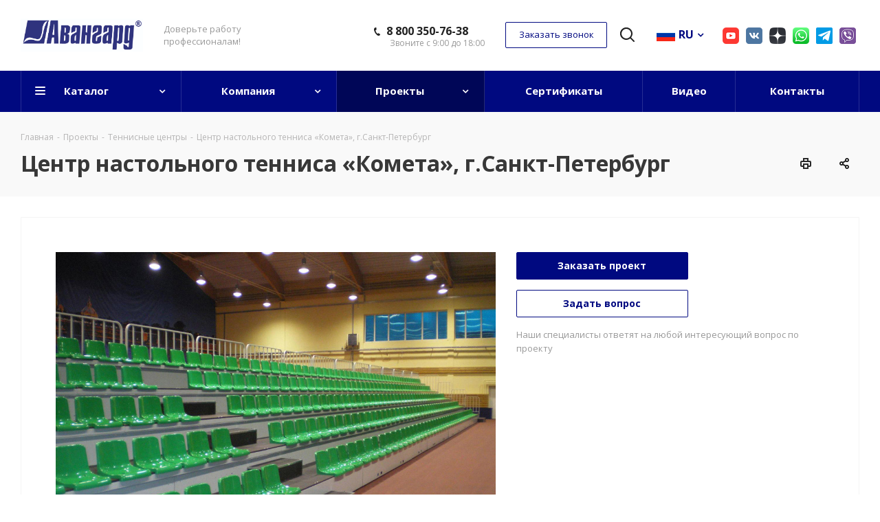

--- FILE ---
content_type: text/html; charset=UTF-8
request_url: https://skavangard.ru/projects/mezhdunarodnye-proekty/sankt-peterburg-centr-nastolnogo-tennisa-kometa/
body_size: 18699
content:
<!DOCTYPE html><html xmlns="http://www.w3.org/1999/xhtml" xml:lang="ru" lang="ru" ><head><title>Проект Центр настольного тенниса «Комета»,Санкт-Петербург</title><meta name="facebook-domain-verification" content="7tp4ne3ltcz71d9oxlfmrg4hhisogz" /><meta name="viewport" content="initial-scale=1.0, width=device-width" /><meta name="HandheldFriendly" content="true" /><meta name="yes" content="yes" /><meta name="apple-mobile-web-app-status-bar-style" content="black" /><meta name="SKYPE_TOOLBAR" content="SKYPE_TOOLBAR_PARSER_COMPATIBLE" /><link rel="stylesheet" href="/bitrix/templates/aspro_next/css/slick.css"/><link rel="stylesheet" href="/bitrix/templates/aspro_next/css/fancybox.css"/><meta http-equiv="Content-Type" content="text/html; charset=UTF-8" /><meta name="keywords" content="Центр Настольного тенниса «Комета»" /><meta name="description" content="На этой странице предоставлен проект компании Авангард Центр настольоо тенниса «Комета», Санкт-Петербург. Сооружены многофункциональные сертифицированные трибун в зале комплекса." /><script data-skip-moving="true">(function(w, d, n) {var cl = "bx-core";var ht = d.documentElement;var htc = ht ? ht.className : undefined;if (htc === undefined || htc.indexOf(cl) !== -1){return;}var ua = n.userAgent;if (/(iPad;)|(iPhone;)/i.test(ua)){cl += " bx-ios";}else if (/Windows/i.test(ua)){cl += ' bx-win';}else if (/Macintosh/i.test(ua)){cl += " bx-mac";}else if (/Linux/i.test(ua) && !/Android/i.test(ua)){cl += " bx-linux";}else if (/Android/i.test(ua)){cl += " bx-android";}cl += (/(ipad|iphone|android|mobile|touch)/i.test(ua) ? " bx-touch" : " bx-no-touch");cl += w.devicePixelRatio && w.devicePixelRatio >= 2? " bx-retina": " bx-no-retina";var ieVersion = -1;if (/AppleWebKit/.test(ua)){cl += " bx-chrome";}else if (/Opera/.test(ua)){cl += " bx-opera";}else if (/Firefox/.test(ua)){cl += " bx-firefox";}ht.className = htc ? htc + " " + cl : cl;})(window, document, navigator);</script><link href="https://fonts.googleapis.com/css?family=Open+Sans:300italic,400italic,600italic,700italic,800italic,400,300,500,600,700,800&subset=latin,cyrillic-ext" type="text/css" rel="stylesheet" /><link href="/bitrix/templates/aspro_next/css/animation/animate.min.css?175206767852789" type="text/css" rel="stylesheet" /><link href="/bitrix/templates/aspro_next/vendor/css/bootstrap.css?1752067678114216" type="text/css" data-template-style="true" rel="stylesheet" /><link href="/bitrix/templates/aspro_next/css/jquery.fancybox.css?17520676784353" type="text/css" data-template-style="true" rel="stylesheet" /><link href="/bitrix/templates/aspro_next/css/styles.css?1752067678103118" type="text/css" data-template-style="true" rel="stylesheet" /><link href="/bitrix/templates/aspro_next/css/animation/animation_ext.css?17520676784934" type="text/css" data-template-style="true" rel="stylesheet" /><link href="/bitrix/templates/aspro_next/ajax/ajax.css?1752067679326" type="text/css" data-template-style="true" rel="stylesheet" /><link href="/bitrix/templates/aspro_next/styles.css?175206767812358" type="text/css" data-template-style="true" rel="stylesheet" /><link href="/bitrix/templates/aspro_next/template_styles.css?1752067678559218" type="text/css" data-template-style="true" rel="stylesheet" /><link href="/bitrix/templates/aspro_next/css/media.css?1752067678142616" type="text/css" data-template-style="true" rel="stylesheet" /><link href="/bitrix/templates/aspro_next/vendor/fonts/font-awesome/css/font-awesome.min.css?175206767831000" type="text/css" data-template-style="true" rel="stylesheet" /><link href="/bitrix/templates/aspro_next/css/print.css?175206767819036" type="text/css" data-template-style="true" rel="stylesheet" /><link href="/bitrix/templates/aspro_next/themes/custom_s1/theme.css?176397587345111" type="text/css" data-template-style="true" rel="stylesheet" /><link href="/bitrix/templates/aspro_next/bg_color/light/bgcolors.css?175206767962" type="text/css" data-template-style="true" rel="stylesheet" /><link href="/bitrix/templates/aspro_next/css/width-3.css?17520676782021" type="text/css" data-template-style="true" rel="stylesheet" /><link href="/bitrix/templates/aspro_next/css/font-1.css?17520676784377" type="text/css" data-template-style="true" rel="stylesheet" /><link href="/bitrix/templates/aspro_next/css/custom.css?175206767812065" type="text/css" data-template-style="true" rel="stylesheet" /><link rel="shortcut icon" href="/favicon.ico?1763975872" type="image/x-icon" /><link rel="apple-touch-icon" sizes="180x180" href="/include/apple-touch-icon.png" /><meta property="og:description" content="На этой странице предоставлен проект компании Авангард Центр настольоо тенниса «Комета», Санкт-Петербург. Сооружены многофункциональные сертифицированные трибун в зале комплекса." /><meta property="og:image" content="https://skavangard.ru/upload/iblock/15c/15ca98148ba49d2a711540375b6910e0.JPG" /><link rel="image_src" href="https://skavangard.ru/upload/iblock/15c/15ca98148ba49d2a711540375b6910e0.JPG" /><meta property="og:title" content="Проект Центр настольного тенниса «Комета»,Санкт-Петербург" /><meta property="og:type" content="website" /><meta property="og:url" content="https://skavangard.ru/projects/mezhdunarodnye-proekty/sankt-peterburg-centr-nastolnogo-tennisa-kometa/" /><noscript><div><img src="https://top-fwz1.mail.ru/counter?id=3635422;js=na" style="position:absolute;left:-9999px;" alt="Top.Mail.Ru" /></div></noscript><noscript><img src="https://vk.com/rtrg?p=VK-RTRG-1377846-9lNCW" style="position:fixed; left:-999px;" alt=""/></noscript><noscript><img src="https://vk.com/rtrg?p=VK-RTRG-1568417-7hd4W" style="position:fixed; left:-999px;" alt=""/></noscript></head><body class="fill_bg_n" id="main"><noscript><iframe src="https://www.googletagmanager.com/ns.html?id=GTM-NS72F9B"	height="0" width="0" style="display:none;visibility:hidden"></iframe></noscript><div id="panel"></div><div id="ajax_basket"></div><div class="wrapper1 basket_normal basket_fill_WHITE side_LEFT catalog_icons_N banner_auto with_fast_view mheader-v1 header-v7 regions_N fill_N footer-v6 front-vindex3 title-v2 with_phones"><div class="header_wrap visible-lg visible-md title-v2"><header id="header"><div class="header-v7 header-wrapper"><div class="logo_and_menu-row"><div class="logo-row"><div class="maxwidth-theme col-md-12"><div class="row"><div class="logo-block col-md-2 col-sm-3"><div class="logo colored"><a href="/"><img src="/upload/CNext/8b5/gm13d1lhz41og5h0prn3zzqzoxfeo19r.jpg" alt="Интернет-магазин" title="Интернет-магазин" /></a></div></div><div class="col-md-2 visible-lg"><div class="top-description">Доверьте работу профессионалам!</div></div><div class="right-icons pull-right"> <div class="pull-right"> <div class="inner-table-block"> <div class="header-soclinks"><a href="https://www.youtube.com/channel/UC7ldeLd0uAs0ns4ZJbQK5aw" class="soclink soclink-youtube" target="_blank"></a><a href="https://vk.com/sport_avangard" class="soclink soclink-vk" target="_blank"></a><a href="https://zen.yandex.ru/id/625ff9d8f5aaf70ece6109f9" class="soclink soclink-dzen" target="_blank"></a><a href="https://wa.me/79128561122" class="soclink soclink-whatsapp" target="_blank"></a><a href="https://t.me/avangard_seats" class="soclink soclink-telegram" target="_blank"></a><a href="viber://pa?chatURI=skavangard" class="soclink soclink-viber" target="_blank"></a> </div> </div> </div><div class="pull-right lang"><div class="inner-table-block"><button class="twosmallfont colored white btn-default btn lang" type="button" id="dropdownMenuButton" data-toggle="dropdown" aria-haspopup="true" aria-expanded="false"><img src="/bitrix/templates/aspro_next/images/lng/ru.png" alt="ru"><span>RU</span></button><div class="dropdown-menu lang" aria-labelledby="dropdownMenuButton"><a class="dropdown-item" href="/en/projects/mezhdunarodnye-proekty/sankt-peterburg-centr-nastolnogo-tennisa-kometa/"><img src="/bitrix/templates/aspro_next/images/lng/gb.png" alt="en"><span>EN</span></a><a class="dropdown-item" href="/es/projects/mezhdunarodnye-proekty/sankt-peterburg-centr-nastolnogo-tennisa-kometa/"><img src="/bitrix/templates/aspro_next/images/lng/es.png" alt="es"><span>ES</span></a><a class="dropdown-item" href="/kz/projects/mezhdunarodnye-proekty/sankt-peterburg-centr-nastolnogo-tennisa-kometa/"><img src="/bitrix/templates/aspro_next/images/lng/kk.png" alt="en"><span>KZ</span></a></div></div></div><div class="pull-right show-fixed"><div class="wrap_icon"><button class="top-btn inline-search-show twosmallfont"><i class="svg inline svg-inline-search big" aria-hidden="true" ><svg xmlns="http://www.w3.org/2000/svg" width="21" height="21" viewBox="0 0 21 21"> <defs> <style> .sscls-1 { fill: #222; fill-rule: evenodd; } </style> </defs> <path data-name="Rounded Rectangle 106" class="sscls-1" d="M1590.71,131.709a1,1,0,0,1-1.42,0l-4.68-4.677a9.069,9.069,0,1,1,1.42-1.427l4.68,4.678A1,1,0,0,1,1590.71,131.709ZM1579,113a7,7,0,1,0,7,7A7,7,0,0,0,1579,113Z" transform="translate(-1570 -111)"/></svg></i></button></div></div><div class="pull-right"><div class="phone-block with_btn"><div class="inner-table-block"><!-- noindex --><div class="phone"><i class="svg svg-phone"></i><a rel="nofollow" href="tel:88003507638">8 800 350-76-38</a></div><!-- /noindex --><div class="schedule">Звоните с 9:00 до 18:00</div></div><div class="inner-table-block"><span class="callback-block animate-load twosmallfont colored white btn-default btn" data-event="jqm" data-param-form_id="SIMPLE_FORM_6" data-name="callback">Заказать звонок</span></div></div></div></div></div></div></div></div><div class="menu-row middle-block bgcolored"><div class="maxwidth-theme"><div class="row"><div class="col-md-12"><div class="menu-only"><nav class="mega-menu sliced"><div class="table-menu"><table><tr><td class="menu-item unvisible dropdown catalog wide_menu "><div class="wrap"><a class="dropdown-toggle" href="/catalog/"><div>Каталог<div class="line-wrapper"><span class="line"></span></div></div></a><span class="tail"></span><ul class="dropdown-menu"><li class=" "><a href="/catalog/sidenya_stadionnye/" title="Сиденья стадионные"><span class="name">Сиденья стадионные</span></a></li><li class=" "><a href="/catalog/kresla_stadionnye_skladnye/" title="Кресла стадионные складные"><span class="name">Кресла стадионные складные</span></a></li><li class=" "><a href="/catalog/kresla_skladnye_polumyagkie/" title="Кресла складные полумягкие"><span class="name">Кресла складные полумягкие</span></a></li><li class=" "><a href="/catalog/kresla_kategorii_vip_i_vvip/" title="Кресла категории VIP и VVIP"><span class="name">Кресла категории VIP и VVIP</span></a></li><li class=" "><a href="/catalog/tribuny_sborno_razbornye/" title="Трибуны сборно-разборные"><span class="name">Трибуны сборно-разборные</span></a></li><li class=" "><a href="/catalog/tribuny_bystrovozvodimye/" title="Трибуны быстровозводимые"><span class="name">Трибуны быстровозводимые</span></a></li><li class=" "><a href="/catalog/tribuny_teleskopicheskie/" title="Трибуны телескопические"><span class="name">Трибуны телескопические</span></a></li><li class=" "><a href="/catalog/navesy_zashchitnye/" title="Навесы защитные"><span class="name">Навесы защитные</span></a></li><li class="dropdown-submenu "><a href="/catalog/dopolnitelnoe_oborudovanie_dlya_stadionov/" title="Дополнительное оборудование для стадионов"><span class="name">Дополнительное оборудование для стадионов</span><span class="arrow"><i></i></span></a><ul class="dropdown-menu toggle_menu"><li class="menu-item "><a href="/catalog/dopolnitelnoe_oborudovanie_dlya_stadionov/skameyki_zapasnykh/" title="Скамейки запасных"><span class="name">Скамейки запасных</span></a></li><li class="menu-item "><a href="/catalog/dopolnitelnoe_oborudovanie_dlya_stadionov/ograzhdenie_dlya_stadiona/" title="Ограждение для стадиона"><span class="name">Ограждение для стадиона</span></a></li><li class="menu-item "><a href="/catalog/dopolnitelnoe_oborudovanie_dlya_stadionov/stoly_dlya_pressy/" title="Столы для прессы"><span class="name">Столы для прессы</span></a></li><li class="menu-item "><a href="/catalog/dopolnitelnoe_oborudovanie_dlya_stadionov/kresla_parternye_shtabeliruemye/" title="Кресла партерные штабелируемые"><span class="name">Кресла партерные штабелируемые</span></a></li></ul></li><li class="dropdown-submenu "><a href="/catalog/razdevalka_dlya_sportsmenov/" title="Раздевалки для спортсменов"><span class="name">Раздевалки для спортсменов</span><span class="arrow"><i></i></span></a><ul class="dropdown-menu toggle_menu"><li class="menu-item "><a href="/catalog/razdevalka_dlya_sportsmenov/individualnye_mesta_sportsmenov/" title="Индивидуальные места спортсменов"><span class="name">Индивидуальные места спортсменов</span></a></li><li class="menu-item "><a href="/catalog/razdevalka_dlya_sportsmenov/razdevalki_garderobnogo_tipa/" title="Раздевалки гардеробного типа"><span class="name">Раздевалки гардеробного типа</span></a></li></ul></li> <li class=""> <a href="/files/avangard-catalog-ru.pdf" target="_blank" class="pdf-catalog-link">Скачать каталог</a> </li> </ul></div></td><td class="menu-item unvisible dropdown "><div class="wrap"><a class="dropdown-toggle" href="/company/"><div>Компания<div class="line-wrapper"><span class="line"></span></div></div></a><span class="tail"></span><ul class="dropdown-menu"><li class=" "><a href="/company/" title="О компании"><span class="name">О компании</span></a></li><li class=" "><a href="/company/staff/" title="Сотрудники"><span class="name">Сотрудники</span></a></li><li class=" "><a href="/help/" title="Как мы работаем"><span class="name">Как мы работаем</span></a></li><li class=" "><a href="/company/news/" title="Новости"><span class="name">Новости</span></a></li><li class=" "><a href="/company/vacancy/" title="Вакансии"><span class="name">Вакансии</span></a></li><li class=" "><a href="/include/licenses_detail.php" title="Политика"><span class="name">Политика</span></a></li> </ul></div></td><td class="menu-item unvisible dropdown active"><div class="wrap"><a class="dropdown-toggle" href="/projects/"><div>Проекты<div class="line-wrapper"><span class="line"></span></div></div></a><span class="tail"></span><ul class="dropdown-menu"><li class=" "><a href="/projects/top-proekty/" title="Топ-проекты"><span class="name">Топ-проекты</span></a></li><li class=" "><a href="/projects/ledovye-dvortsy/" title="Ледовые арены"><span class="name">Ледовые арены</span></a></li><li class=" "><a href="/projects/chempionat-mira-po-futbolu-2018-rossiya/" title="Чемпионат мира FIFA 2018"><span class="name">Чемпионат мира FIFA 2018</span></a></li><li class=" "><a href="/projects/sportivnye-kompleksy/" title="Спортивные комплексы"><span class="name">Спортивные комплексы</span></a></li><li class=" "><a href="/projects/stadiony/" title="Стадионы"><span class="name">Стадионы</span></a></li><li class=" "><a href="/projects/sportivnye-zaly/" title="Спортивные залы"><span class="name">Спортивные залы</span></a></li><li class=" "><a href="/projects/basseyny/" title="Бассейны"><span class="name">Бассейны</span></a></li><li class=" "><a href="/projects/avtodromy/" title="Автодромы"><span class="name">Автодромы</span></a></li><li class=" "><a href="/projects/tennisnye-tsentry/" title="Теннисные центры"><span class="name">Теннисные центры</span></a></li><li class=" "><a href="/projects/ippodromy/" title="Ипподромы"><span class="name">Ипподромы</span></a></li><li class=" "><a href="/projects/obshchestvennye-meropriyatiya/" title="Массовые мероприятия"><span class="name">Массовые мероприятия</span></a></li><li class=" active "><a href="/projects/mezhdunarodnye-proekty/" title="Международные проекты"><span class="name">Международные проекты</span></a></li> </ul></div></td><td class="menu-item unvisible "><div class="wrap"><a class="" href="/company/licenses/"><div>Сертификаты<div class="line-wrapper"><span class="line"></span></div></div></a></div></td><td class="menu-item unvisible "><div class="wrap"><a class="" href="/video/"><div>Видео<div class="line-wrapper"><span class="line"></span></div></div></a></div></td><td class="menu-item unvisible "><div class="wrap"><a class="" href="/contacts/"><div>Контакты<div class="line-wrapper"><span class="line"></span></div></div></a></div></td><td class="menu-item dropdown js-dropdown nosave unvisible"><div class="wrap"><a class="dropdown-toggle more-items" href="#"><span>Ещё</span></a><span class="tail"></span><ul class="dropdown-menu"></ul></div></td></tr></table></div></nav></div></div></div></div></div><div class="line-row visible-xs"></div></div></header></div><div id="headerfixed"><div class="maxwidth-theme"><div class="logo-row v2 row margin0 menu-row"><div class="inner-table-block nopadding logo-block"><div class="logo colored"><a href="/"><img src="/upload/CNext/8b5/gm13d1lhz41og5h0prn3zzqzoxfeo19r.jpg" alt="Интернет-магазин" title="Интернет-магазин" /></a></div></div><div class="inner-table-block menu-block"><div class="navs table-menu js-nav"><nav class="mega-menu sliced"><div class="table-menu"><table><tr><td class="menu-item unvisible dropdown catalog wide_menu "><div class="wrap"><a class="dropdown-toggle" href="/catalog/"><div>Каталог<div class="line-wrapper"><span class="line"></span></div></div></a><span class="tail"></span><ul class="dropdown-menu"><li class=" "><a href="/catalog/sidenya_stadionnye/" title="Сиденья стадионные"><span class="name">Сиденья стадионные</span></a></li><li class=" "><a href="/catalog/kresla_stadionnye_skladnye/" title="Кресла стадионные складные"><span class="name">Кресла стадионные складные</span></a></li><li class=" "><a href="/catalog/kresla_skladnye_polumyagkie/" title="Кресла складные полумягкие"><span class="name">Кресла складные полумягкие</span></a></li><li class=" "><a href="/catalog/kresla_kategorii_vip_i_vvip/" title="Кресла категории VIP и VVIP"><span class="name">Кресла категории VIP и VVIP</span></a></li><li class=" "><a href="/catalog/tribuny_sborno_razbornye/" title="Трибуны сборно-разборные"><span class="name">Трибуны сборно-разборные</span></a></li><li class=" "><a href="/catalog/tribuny_bystrovozvodimye/" title="Трибуны быстровозводимые"><span class="name">Трибуны быстровозводимые</span></a></li><li class=" "><a href="/catalog/tribuny_teleskopicheskie/" title="Трибуны телескопические"><span class="name">Трибуны телескопические</span></a></li><li class=" "><a href="/catalog/navesy_zashchitnye/" title="Навесы защитные"><span class="name">Навесы защитные</span></a></li><li class="dropdown-submenu "><a href="/catalog/dopolnitelnoe_oborudovanie_dlya_stadionov/" title="Дополнительное оборудование для стадионов"><span class="name">Дополнительное оборудование для стадионов</span><span class="arrow"><i></i></span></a><ul class="dropdown-menu toggle_menu"><li class="menu-item "><a href="/catalog/dopolnitelnoe_oborudovanie_dlya_stadionov/skameyki_zapasnykh/" title="Скамейки запасных"><span class="name">Скамейки запасных</span></a></li><li class="menu-item "><a href="/catalog/dopolnitelnoe_oborudovanie_dlya_stadionov/ograzhdenie_dlya_stadiona/" title="Ограждение для стадиона"><span class="name">Ограждение для стадиона</span></a></li><li class="menu-item "><a href="/catalog/dopolnitelnoe_oborudovanie_dlya_stadionov/stoly_dlya_pressy/" title="Столы для прессы"><span class="name">Столы для прессы</span></a></li><li class="menu-item "><a href="/catalog/dopolnitelnoe_oborudovanie_dlya_stadionov/kresla_parternye_shtabeliruemye/" title="Кресла партерные штабелируемые"><span class="name">Кресла партерные штабелируемые</span></a></li></ul></li><li class="dropdown-submenu "><a href="/catalog/razdevalka_dlya_sportsmenov/" title="Раздевалки для спортсменов"><span class="name">Раздевалки для спортсменов</span><span class="arrow"><i></i></span></a><ul class="dropdown-menu toggle_menu"><li class="menu-item "><a href="/catalog/razdevalka_dlya_sportsmenov/individualnye_mesta_sportsmenov/" title="Индивидуальные места спортсменов"><span class="name">Индивидуальные места спортсменов</span></a></li><li class="menu-item "><a href="/catalog/razdevalka_dlya_sportsmenov/razdevalki_garderobnogo_tipa/" title="Раздевалки гардеробного типа"><span class="name">Раздевалки гардеробного типа</span></a></li></ul></li> <li class=""> <a href="/files/avangard-catalog-ru.pdf" target="_blank" class="pdf-catalog-link">Скачать каталог</a> </li> </ul></div></td><td class="menu-item unvisible dropdown "><div class="wrap"><a class="dropdown-toggle" href="/company/"><div>Компания<div class="line-wrapper"><span class="line"></span></div></div></a><span class="tail"></span><ul class="dropdown-menu"><li class=" "><a href="/company/" title="О компании"><span class="name">О компании</span></a></li><li class=" "><a href="/company/staff/" title="Сотрудники"><span class="name">Сотрудники</span></a></li><li class=" "><a href="/help/" title="Как мы работаем"><span class="name">Как мы работаем</span></a></li><li class=" "><a href="/company/news/" title="Новости"><span class="name">Новости</span></a></li><li class=" "><a href="/company/vacancy/" title="Вакансии"><span class="name">Вакансии</span></a></li><li class=" "><a href="/include/licenses_detail.php" title="Политика"><span class="name">Политика</span></a></li> </ul></div></td><td class="menu-item unvisible dropdown active"><div class="wrap"><a class="dropdown-toggle" href="/projects/"><div>Проекты<div class="line-wrapper"><span class="line"></span></div></div></a><span class="tail"></span><ul class="dropdown-menu"><li class=" "><a href="/projects/top-proekty/" title="Топ-проекты"><span class="name">Топ-проекты</span></a></li><li class=" "><a href="/projects/ledovye-dvortsy/" title="Ледовые арены"><span class="name">Ледовые арены</span></a></li><li class=" "><a href="/projects/chempionat-mira-po-futbolu-2018-rossiya/" title="Чемпионат мира FIFA 2018"><span class="name">Чемпионат мира FIFA 2018</span></a></li><li class=" "><a href="/projects/sportivnye-kompleksy/" title="Спортивные комплексы"><span class="name">Спортивные комплексы</span></a></li><li class=" "><a href="/projects/stadiony/" title="Стадионы"><span class="name">Стадионы</span></a></li><li class=" "><a href="/projects/sportivnye-zaly/" title="Спортивные залы"><span class="name">Спортивные залы</span></a></li><li class=" "><a href="/projects/basseyny/" title="Бассейны"><span class="name">Бассейны</span></a></li><li class=" "><a href="/projects/avtodromy/" title="Автодромы"><span class="name">Автодромы</span></a></li><li class=" "><a href="/projects/tennisnye-tsentry/" title="Теннисные центры"><span class="name">Теннисные центры</span></a></li><li class=" "><a href="/projects/ippodromy/" title="Ипподромы"><span class="name">Ипподромы</span></a></li><li class=" "><a href="/projects/obshchestvennye-meropriyatiya/" title="Массовые мероприятия"><span class="name">Массовые мероприятия</span></a></li><li class=" active "><a href="/projects/mezhdunarodnye-proekty/" title="Международные проекты"><span class="name">Международные проекты</span></a></li> </ul></div></td><td class="menu-item unvisible "><div class="wrap"><a class="" href="/company/licenses/"><div>Сертификаты<div class="line-wrapper"><span class="line"></span></div></div></a></div></td><td class="menu-item unvisible "><div class="wrap"><a class="" href="/video/"><div>Видео<div class="line-wrapper"><span class="line"></span></div></div></a></div></td><td class="menu-item unvisible "><div class="wrap"><a class="" href="/contacts/"><div>Контакты<div class="line-wrapper"><span class="line"></span></div></div></a></div></td><td class="menu-item dropdown js-dropdown nosave unvisible"><div class="wrap"><a class="dropdown-toggle more-items" href="#"><span>Ещё</span></a><span class="tail"></span><ul class="dropdown-menu"></ul></div></td></tr></table></div></nav></div></div><div class="inner-table-block nopadding tel-block"><!-- noindex --><div class="phone"><i class="svg svg-phone"></i><a rel="nofollow" href="tel:88003507638">8 800 350-76-38</a></div><!-- /noindex --></div></div></div></div><div id="mobileheader" class="visible-xs visible-sm"><div class="mobileheader-v1"><div class="burger pull-left"><i class="svg inline svg-inline-burger dark" aria-hidden="true" ><svg xmlns="http://www.w3.org/2000/svg" width="18" height="16" viewBox="0 0 18 16"> <defs> <style> .cls-1 { fill: #222; fill-rule: evenodd; } </style> </defs> <path data-name="Rounded Rectangle 81 copy 2" class="cls-1" d="M330,114h16a1,1,0,0,1,1,1h0a1,1,0,0,1-1,1H330a1,1,0,0,1-1-1h0A1,1,0,0,1,330,114Zm0,7h16a1,1,0,0,1,1,1h0a1,1,0,0,1-1,1H330a1,1,0,0,1-1-1h0A1,1,0,0,1,330,121Zm0,7h16a1,1,0,0,1,1,1h0a1,1,0,0,1-1,1H330a1,1,0,0,1-1-1h0A1,1,0,0,1,330,128Z" transform="translate(-329 -114)"/></svg></i><i class="svg inline svg-inline-close dark" aria-hidden="true" ><svg xmlns="http://www.w3.org/2000/svg" width="16" height="16" viewBox="0 0 16 16"> <defs> <style> .cccls-1 { fill: #222; fill-rule: evenodd; } </style> </defs> <path data-name="Rounded Rectangle 114 copy 3" class="cccls-1" d="M334.411,138l6.3,6.3a1,1,0,0,1,0,1.414,0.992,0.992,0,0,1-1.408,0l-6.3-6.306-6.3,6.306a1,1,0,0,1-1.409-1.414l6.3-6.3-6.293-6.3a1,1,0,0,1,1.409-1.414l6.3,6.3,6.3-6.3A1,1,0,0,1,340.7,131.7Z" transform="translate(-325 -130)"/></svg></i></div><div class="logo-block pull-left"><div class="logo colored"><a href="/"><img src="/upload/CNext/8b5/gm13d1lhz41og5h0prn3zzqzoxfeo19r.jpg" alt="Интернет-магазин" title="Интернет-магазин" /></a></div></div><div class="right-icons pull-right"><div class="pull-right"><div class="wrap_icon"><button class="top-btn inline-search-show twosmallfont"><i class="svg inline svg-inline-search big" aria-hidden="true" ><svg xmlns="http://www.w3.org/2000/svg" width="21" height="21" viewBox="0 0 21 21"> <defs> <style> .sscls-1 { fill: #222; fill-rule: evenodd; } </style> </defs> <path data-name="Rounded Rectangle 106" class="sscls-1" d="M1590.71,131.709a1,1,0,0,1-1.42,0l-4.68-4.677a9.069,9.069,0,1,1,1.42-1.427l4.68,4.678A1,1,0,0,1,1590.71,131.709ZM1579,113a7,7,0,1,0,7,7A7,7,0,0,0,1579,113Z" transform="translate(-1570 -111)"/></svg></i></button></div></div></div></div><div id="mobilemenu" class="leftside"><div class="mobilemenu-v1 scroller"><div class="wrap"><div class="menu top"><ul class="top"><li><a class="dark-color parent" href="/catalog/" title="Каталог"><span>Каталог</span><span class="arrow"><i class="svg svg_triangle_right"></i></span></a><ul class="dropdown"><li class="menu_back"><a href="" class="dark-color" rel="nofollow"><i class="svg svg-arrow-right"></i>Назад</a></li><li class="menu_title"><a href="/catalog/">Каталог</a></li><li><a class="dark-color" href="/catalog/sidenya_stadionnye/" title="Сиденья стадионные"><span>Сиденья стадионные</span></a></li><li><a class="dark-color" href="/catalog/kresla_stadionnye_skladnye/" title="Кресла стадионные складные"><span>Кресла стадионные складные</span></a></li><li><a class="dark-color" href="/catalog/kresla_skladnye_polumyagkie/" title="Кресла складные полумягкие"><span>Кресла складные полумягкие</span></a></li><li><a class="dark-color" href="/catalog/kresla_kategorii_vip_i_vvip/" title="Кресла категории VIP и VVIP"><span>Кресла категории VIP и VVIP</span></a></li><li><a class="dark-color" href="/catalog/tribuny_sborno_razbornye/" title="Трибуны сборно-разборные"><span>Трибуны сборно-разборные</span></a></li><li><a class="dark-color" href="/catalog/tribuny_bystrovozvodimye/" title="Трибуны быстровозводимые"><span>Трибуны быстровозводимые</span></a></li><li><a class="dark-color" href="/catalog/tribuny_teleskopicheskie/" title="Трибуны телескопические"><span>Трибуны телескопические</span></a></li><li><a class="dark-color" href="/catalog/navesy_zashchitnye/" title="Навесы защитные"><span>Навесы защитные</span></a></li><li><a class="dark-color parent" href="/catalog/dopolnitelnoe_oborudovanie_dlya_stadionov/" title="Дополнительное оборудование для стадионов"><span>Дополнительное оборудование для стадионов</span><span class="arrow"><i class="svg svg_triangle_right"></i></span></a><ul class="dropdown"><li class="menu_back"><a href="" class="dark-color" rel="nofollow"><i class="svg svg-arrow-right"></i>Назад</a></li><li class="menu_title"><a href="/catalog/dopolnitelnoe_oborudovanie_dlya_stadionov/">Дополнительное оборудование для стадионов</a></li><li><a class="dark-color" href="/catalog/dopolnitelnoe_oborudovanie_dlya_stadionov/skameyki_zapasnykh/" title="Скамейки запасных"><span>Скамейки запасных</span></a></li><li><a class="dark-color" href="/catalog/dopolnitelnoe_oborudovanie_dlya_stadionov/ograzhdenie_dlya_stadiona/" title="Ограждение для стадиона"><span>Ограждение для стадиона</span></a></li><li><a class="dark-color" href="/catalog/dopolnitelnoe_oborudovanie_dlya_stadionov/stoly_dlya_pressy/" title="Столы для прессы"><span>Столы для прессы</span></a></li><li><a class="dark-color" href="/catalog/dopolnitelnoe_oborudovanie_dlya_stadionov/kresla_parternye_shtabeliruemye/" title="Кресла партерные штабелируемые"><span>Кресла партерные штабелируемые</span></a></li></ul></li><li><a class="dark-color parent" href="/catalog/razdevalka_dlya_sportsmenov/" title="Раздевалки для спортсменов"><span>Раздевалки для спортсменов</span><span class="arrow"><i class="svg svg_triangle_right"></i></span></a><ul class="dropdown"><li class="menu_back"><a href="" class="dark-color" rel="nofollow"><i class="svg svg-arrow-right"></i>Назад</a></li><li class="menu_title"><a href="/catalog/razdevalka_dlya_sportsmenov/">Раздевалки для спортсменов</a></li><li><a class="dark-color" href="/catalog/razdevalka_dlya_sportsmenov/individualnye_mesta_sportsmenov/" title="Индивидуальные места спортсменов"><span>Индивидуальные места спортсменов</span></a></li><li><a class="dark-color" href="/catalog/razdevalka_dlya_sportsmenov/razdevalki_garderobnogo_tipa/" title="Раздевалки гардеробного типа"><span>Раздевалки гардеробного типа</span></a></li></ul></li></ul></li><li><a class="dark-color parent" href="/company/" title="Компания"><span>Компания</span><span class="arrow"><i class="svg svg_triangle_right"></i></span></a><ul class="dropdown"><li class="menu_back"><a href="" class="dark-color" rel="nofollow"><i class="svg svg-arrow-right"></i>Назад</a></li><li class="menu_title"><a href="/company/">Компания</a></li><li><a class="dark-color" href="/company/" title="О компании"><span>О компании</span></a></li><li><a class="dark-color" href="/company/staff/" title="Сотрудники"><span>Сотрудники</span></a></li><li><a class="dark-color" href="/help/" title="Как мы работаем"><span>Как мы работаем</span></a></li><li><a class="dark-color" href="/company/news/" title="Новости"><span>Новости</span></a></li><li><a class="dark-color" href="/company/vacancy/" title="Вакансии"><span>Вакансии</span></a></li><li><a class="dark-color" href="/include/licenses_detail.php" title="Политика"><span>Политика</span></a></li></ul></li><li class="selected"><a class="dark-color parent" href="/projects/" title="Проекты"><span>Проекты</span><span class="arrow"><i class="svg svg_triangle_right"></i></span></a><ul class="dropdown"><li class="menu_back"><a href="" class="dark-color" rel="nofollow"><i class="svg svg-arrow-right"></i>Назад</a></li><li class="menu_title"><a href="/projects/">Проекты</a></li><li><a class="dark-color" href="/projects/top-proekty/" title="Топ-проекты"><span>Топ-проекты</span></a></li><li><a class="dark-color" href="/projects/ledovye-dvortsy/" title="Ледовые арены"><span>Ледовые арены</span></a></li><li><a class="dark-color" href="/projects/chempionat-mira-po-futbolu-2018-rossiya/" title="Чемпионат мира FIFA 2018"><span>Чемпионат мира FIFA 2018</span></a></li><li><a class="dark-color" href="/projects/sportivnye-kompleksy/" title="Спортивные комплексы"><span>Спортивные комплексы</span></a></li><li><a class="dark-color" href="/projects/stadiony/" title="Стадионы"><span>Стадионы</span></a></li><li><a class="dark-color" href="/projects/sportivnye-zaly/" title="Спортивные залы"><span>Спортивные залы</span></a></li><li><a class="dark-color" href="/projects/basseyny/" title="Бассейны"><span>Бассейны</span></a></li><li><a class="dark-color" href="/projects/avtodromy/" title="Автодромы"><span>Автодромы</span></a></li><li><a class="dark-color" href="/projects/tennisnye-tsentry/" title="Теннисные центры"><span>Теннисные центры</span></a></li><li><a class="dark-color" href="/projects/ippodromy/" title="Ипподромы"><span>Ипподромы</span></a></li><li><a class="dark-color" href="/projects/obshchestvennye-meropriyatiya/" title="Массовые мероприятия"><span>Массовые мероприятия</span></a></li><li class="selected"><a class="dark-color" href="/projects/mezhdunarodnye-proekty/" title="Международные проекты"><span>Международные проекты</span></a></li></ul></li><li><a class="dark-color" href="/company/licenses/" title="Сертификаты"><span>Сертификаты</span></a></li><li><a class="dark-color" href="/video/" title="Видео"><span>Видео</span></a></li><li><a class="dark-color" href="/contacts/" title="Контакты"><span>Контакты</span></a></li></ul></div><div class="menu middle"><ul><li class=""><a rel="nofollow" class="dark-color parent" href=""><i class="svg inline svg-inline-lang" aria-hidden="true" ><?xml version="1.0" encoding="utf-8"?><!DOCTYPE svg PUBLIC "-//W3C//DTD SVG 1.1//EN" "http://www.w3.org/Graphics/SVG/1.1/DTD/svg11.dtd"><svg version="1.1" xmlns="http://www.w3.org/2000/svg" xmlns:xlink="http://www.w3.org/1999/xlink" x="0px" y="0px" viewBox="0 0 1000 1000" enable-background="new 0 0 1000 1000" xml:space="preserve"><metadata> Svg Vector Icons : http://www.onlinewebfonts.com/icon </metadata><g><path d="M500,10C229.4,10,10,229.4,10,500c0,112.7,38.1,216.6,102.1,299.4v7.5c1.6-0.5,3.1-1,4.7-1.6C206.6,917.9,344.9,990,500,990c157.6,0,297.8-74.4,387.4-189.9c0.2,0.1,0.3,0.1,0.5,0.2v-0.8C951.9,716.6,990,612.7,990,500C990,229.4,770.6,10,500,10z M948.7,479.6H703.8c-1.3-57.1-8.1-115.1-20.8-174.1c70.1-8.9,136.9-23,199.2-41.6C921.3,327,945.2,400.7,948.7,479.6z M336.9,479.6c1.4-56.9,8.4-113.9,21.2-171.6c49.3,5.4,100.1,8.3,152.1,8.3c45,0,89.1-2.2,132.1-6.3c12.5,57.1,19.4,113.4,20.8,169.6H336.9z M663.1,520.4c-1.5,62.8-10,125.7-25.4,189.6c-41.5-3.8-84.1-5.8-127.5-5.8c-50.3,0-99.6,2.7-147.4,7.8c-15.7-64.6-24.3-128.1-25.9-191.5H663.1z M858.3,229c-57.9,16.4-119.9,28.8-184.7,36.6C656.2,199,631.3,131,598.1,61.6C703.6,85.1,795.1,145.7,858.3,229z M500,50.8c17.6,0,35,1,52.1,3c35.2,74.2,62,145.8,80.5,216.1c-39.9,3.6-80.8,5.4-122.4,5.4c-48.6,0-96.2-2.5-142.3-7.4c18.5-69.7,45.1-140.7,80-214.2C465,51.9,482.4,50.8,500,50.8z M401.9,61.6c-32.8,68.6-57.5,135.7-74.7,201.5c-63.9-8.7-124.8-21.9-181.6-39C208.5,143.3,298.5,84.6,401.9,61.6z M121.1,258.7c61.3,19.4,127.2,34.4,196.5,44.2c-13.1,59.9-20,118.8-21.4,176.7H51.3C54.9,398.5,80.1,323,121.1,258.7z M132.5,758.2c-47.8-67.9-77.2-149.5-81.2-237.8h244.9c1.5,66.7,10.4,132.2,25.8,196.5C255.4,726.2,191.8,740.1,132.5,758.2z M159,792.3c54.5-15.6,112.6-27.7,173.4-35.8c17.5,61.5,40.8,122.1,69.4,181.8C305.6,917,221,864.6,159,792.3z M447.9,946.2c-31.6-66.5-56.4-131-74.5-194.3c44.4-4.5,90.2-6.8,136.9-6.8c39.8,0,78.8,1.7,117,5C609,813.9,584,879,552.1,946.2c-17.1,2-34.5,3-52.1,3C482.4,949.2,465,948.1,447.9,946.2z M598.1,938.4c29-60.5,52.6-121.9,70.1-184.3c61.8,7.2,121.1,18.6,176.7,33.6C782.6,862.4,696.4,916.5,598.1,938.4z M871,753.3c-60.4-17.4-124.9-30.6-192.4-38.9c15.1-63.6,23.8-128.2,25.2-194h244.9C944.8,606.6,916.7,686.4,871,753.3z"/></g></svg></i><img src="/bitrix/templates/aspro_next/images/lng/ru.png" alt="ru"><span class="arrow"><i class="svg svg_triangle_right"></i></span></a><ul class="dropdown"><li class="menu_back"><a href="" class="dark-color" rel="nofollow"><i class="svg svg-arrow-right"></i>Назад</a></li><li><a class="dark-color" href="/en/projects/mezhdunarodnye-proekty/sankt-peterburg-centr-nastolnogo-tennisa-kometa/"><img src="/bitrix/templates/aspro_next/images/lng/gb.png" alt="en"></a></li><li><a class="dark-color" href="/es/projects/mezhdunarodnye-proekty/sankt-peterburg-centr-nastolnogo-tennisa-kometa/"><img src="/bitrix/templates/aspro_next/images/lng/es.png" alt="es"></a></li><li><a class="dark-color" href="/kz/projects/mezhdunarodnye-proekty/sankt-peterburg-centr-nastolnogo-tennisa-kometa/"><img src="/bitrix/templates/aspro_next/images/lng/kk.png" alt="kz"></a></li></ul></li></ul></div><!-- noindex --><div class="menu middle"><ul><li><a rel="nofollow" href="tel:88003507638" class="dark-color"><i class="svg svg-phone"></i><span>8 800 350-76-38</span></a></li></ul></div><!-- /noindex --><div class="menu top"><ul><li><a href="/files/avangard-catalog-ru.pdf" rel="nofollow" class="dark-color"><img src="/files/cat-ru.jpg"><span>&nbsp;&nbsp;&nbsp;Скачать каталог</span></a></li></ul></div><div class="contacts"><div class="title">Контактная информация</div><div class="address"><i class="svg inline svg-inline-address" aria-hidden="true" ><svg xmlns="http://www.w3.org/2000/svg" width="13" height="16" viewBox="0 0 13 16"> <defs> <style> .acls-1 { fill-rule: evenodd; } </style> </defs> <path data-name="Ellipse 74 copy" class="acls-1" d="M763.9,42.916h0.03L759,49h-1l-4.933-6.084h0.03a6.262,6.262,0,0,1-1.1-3.541,6.5,6.5,0,0,1,13,0A6.262,6.262,0,0,1,763.9,42.916ZM758.5,35a4.5,4.5,0,0,0-3.741,7h-0.012l3.542,4.447h0.422L762.289,42H762.24A4.5,4.5,0,0,0,758.5,35Zm0,6a1.5,1.5,0,1,1,1.5-1.5A1.5,1.5,0,0,1,758.5,41Z" transform="translate(-752 -33)"/></svg></i>426014, Россия, Удмуртская Республика, Завьяловский район, с. Первомайский, ул. Кольцевая, 16<br></div><div class="email"><i class="svg inline svg-inline-email" aria-hidden="true" ><svg xmlns="http://www.w3.org/2000/svg" width="16" height="13" viewBox="0 0 16 13"> <defs> <style> .ecls-1 { fill: #222; fill-rule: evenodd; } </style> </defs> <path class="ecls-1" d="M14,13H2a2,2,0,0,1-2-2V2A2,2,0,0,1,2,0H14a2,2,0,0,1,2,2v9A2,2,0,0,1,14,13ZM3.534,2L8.015,6.482,12.5,2H3.534ZM14,3.5L8.827,8.671a1.047,1.047,0,0,1-.812.3,1.047,1.047,0,0,1-.811-0.3L2,3.467V11H14V3.5Z"/></svg></i><a href="mailto:avg@skavangard.ru">avg@skavangard.ru</a><br></div></div><div class="header-soclinks" style="margin-top:20px;"> <!-- noindex --> <a href="https://vk.com/sport_avangard" class="soclink soclink-vk" target="_blank"></a> <a href="https://zen.yandex.ru/id/625ff9d8f5aaf70ece6109f9" class="soclink soclink-dzen" target="_blank"></a> <a href="https://wa.me/79128561122" class="soclink soclink-whatsapp" target="_blank"></a> <a href="viber://pa?chatURI=skavangard" class="soclink soclink-viber" target="_blank"></a> <a href="https://www.youtube.com/channel/UC7ldeLd0uAs0ns4ZJbQK5aw" class="soclink soclink-youtube" target="_blank"></a> <a href="https://t.me/avangard_seats" class="soclink soclink-telegram" target="_blank"></a> <!-- /noindex --></div></div></div></div></div><div class="wraps hover_shine" id="content"><div class="top_inner_block_wrapper maxwidth-theme"><div class="page-top-wrapper grey"><section class="page-top maxwidth-theme "><div class="breadcrumbs" id="navigation" itemscope="" itemtype="http://schema.org/BreadcrumbList"><div class="bx-breadcrumb-item" id="bx_breadcrumb_0" itemprop="itemListElement" itemscope itemtype="http://schema.org/ListItem"><a href="/" title="Главная" itemprop="item"><span itemprop="name">Главная</span><meta itemprop="position" content="1"></a></div><span class="separator">-</span><div class="bx-breadcrumb-item" id="bx_breadcrumb_1" itemprop="itemListElement" itemscope itemtype="http://schema.org/ListItem"><a href="/projects/" title="Проекты" itemprop="item"><span itemprop="name">Проекты</span><meta itemprop="position" content="2"></a></div><span class="separator">-</span><div class="bx-breadcrumb-item" id="bx_breadcrumb_2" itemprop="itemListElement" itemscope itemtype="http://schema.org/ListItem"><a href="/projects/tennisnye-tsentry/" title="Теннисные центры" itemprop="item"><span itemprop="name">Теннисные центры</span><meta itemprop="position" content="3"></a></div><span class="separator">-</span><span itemprop="itemListElement" itemscope itemtype="http://schema.org/ListItem"><span itemprop="item"><span itemprop="name">Центр настольного тенниса «Комета», г.Санкт-Петербург</span><meta itemprop="position" content="4"></span></span></div><div class="page-top-main"><h1 id="pagetitle">Центр настольного тенниса «Комета», г.Санкт-Петербург</h1></div></section></div></div><div class="wrapper_inner wide_page"><div class="middle "><div class="container"><div class="maxwidth-theme"><div class="detail projects fixed_wrapper"><div class="line_block share top "><div class="share_wrapp"><div class="text btn transparent">Поделиться</div><div class="ya-share2 yashare-auto-init shares" data-services="vkontakte,facebook,odnoklassniki,moimir,twitter,viber,whatsapp,skype,telegram"></div></div></div><style type="text/css">h1{padding-right:300px;}</style><div class="item projects-blocks"><div class="head-block"><div class="row"><div class="col-md-7 col-sm-7"><div class="inner"><div class="flexslider color-controls dark show-nav-controls bigs top_slider" data-slice="Y" data-plugin-options='{"animation": "slide", "directionNav": true, "controlNav" :true, "animationLoop": true, "slideshow": false}'><ul class="slides items"><li class="item" data-slice-block="Y" data-slice-params='{"lineheight": -3}'><a href="/upload/iblock/1f3/1f377bb0263dcfad14686bbad8f07ff0.jpg" target="_blank" title="Центр настольного тенниса «Комета», г.Санкт-Петербург" class="fancy" data-fancybox-group="gallery"><img src="/upload/iblock/1f3/1f377bb0263dcfad14686bbad8f07ff0.jpg" class="img-responsive inline" title="Центр настольного тенниса «Комета», г.Санкт-Петербург" alt="Центр настольного тенниса «Комета», г.Санкт-Петербург" itemprop="image" /><span class="zoom"></span></a></li><li class="item" data-slice-block="Y" data-slice-params='{"lineheight": -3}'><a href="/upload/iblock/a85/a85af7ef7af532611ed62e9a436838f4.jpg" target="_blank" title="Центр настольного тенниса «Комета», г.Санкт-Петербург" class="fancy" data-fancybox-group="gallery"><img src="/upload/iblock/a85/a85af7ef7af532611ed62e9a436838f4.jpg" class="img-responsive inline" title="Центр настольного тенниса «Комета», г.Санкт-Петербург" alt="Центр настольного тенниса «Комета», г.Санкт-Петербург" itemprop="image" /><span class="zoom"></span></a></li><li class="item" data-slice-block="Y" data-slice-params='{"lineheight": -3}'><a href="/upload/iblock/265/2652de82eedfd64b5715fe4bc173565b.jpg" target="_blank" title="Центр настольного тенниса «Комета», г.Санкт-Петербург" class="fancy" data-fancybox-group="gallery"><img src="/upload/iblock/265/2652de82eedfd64b5715fe4bc173565b.jpg" class="img-responsive inline" title="Центр настольного тенниса «Комета», г.Санкт-Петербург" alt="Центр настольного тенниса «Комета», г.Санкт-Петербург" itemprop="image" /><span class="zoom"></span></a></li><li class="item" data-slice-block="Y" data-slice-params='{"lineheight": -3}'><a href="/upload/iblock/341/341a7862722f898ba4e3c4b6f7e82c12.jpg" target="_blank" title="Центр настольного тенниса «Комета», г.Санкт-Петербург" class="fancy" data-fancybox-group="gallery"><img src="/upload/iblock/341/341a7862722f898ba4e3c4b6f7e82c12.jpg" class="img-responsive inline" title="Центр настольного тенниса «Комета», г.Санкт-Петербург" alt="Центр настольного тенниса «Комета», г.Санкт-Петербург" itemprop="image" /><span class="zoom"></span></a></li><li class="item" data-slice-block="Y" data-slice-params='{"lineheight": -3}'><a href="/upload/iblock/d7c/d7cf32a4ef5862231518e8fd6fe57701.jpg" target="_blank" title="Центр настольного тенниса «Комета», г.Санкт-Петербург" class="fancy" data-fancybox-group="gallery"><img src="/upload/iblock/d7c/d7cf32a4ef5862231518e8fd6fe57701.jpg" class="img-responsive inline" title="Центр настольного тенниса «Комета», г.Санкт-Петербург" alt="Центр настольного тенниса «Комета», г.Санкт-Петербург" itemprop="image" /><span class="zoom"></span></a></li></ul></div></div></div><div class="col-md-5 col-sm-5"><div class="info" itemprop="offers" itemscope itemtype="http://schema.org/Offer"><div class="row"><div class="col-md-12"><div class="buttons-block"><div class="block"><span class="btn btn-default btn-lg animate-load" data-event="jqm" data-param-form_id="PROJECTS" data-name="order_services" data-autoload-service="Центр настольного тенниса «Комета», г.Санкт-Петербург" data-autoload-project="Центр настольного тенниса «Комета», г.Санкт-Петербург"><span>Заказать проект</span></span></div><div class="block"><span class="btn btn-default btn-lg white animate-load" data-event="jqm" data-param-form_id="ASK" data-name="question"><span>Задать вопрос</span></span></div><div class="text">Наши специалисты ответят на любой интересующий вопрос по проекту</div></div></div></div></div></div></div></div></div><div class="row"><div class="col-md-9"></div><div class="col-md-3 hidden-xs hidden-sm"><div class="fixed_block_fix"></div><div class="ask_a_question_wrapper"><div class="ask_a_question"><div class="inner"><div class="text-block">Наши специалисты ответят на любой интересующий вопрос по проекту</div></div><div class="outer"><span><span class="btn btn-default btn-lg white animate-load" data-event="jqm" data-param-form_id="ASK" data-autoload-need_product="Центр настольного тенниса «Комета», г.Санкт-Петербург" data-name="question"><span>Задать вопрос</span></span></span></div></div></div></div></div><div class="row"><div class="col-md-9"><table class="order-block"><tr><td class="col-md-9 col-sm-8 col-xs-7"><div class="text">Менеджеры компании с радостью ответят на ваши вопросы, произведут расчет стоимости услуг и подготовят коммерческое предложение.</div></td><td class="col-md-3 col-sm-4 col-xs-5"><div class="btns"><span class="btn btn-default btn-lg animate-load" data-event="jqm" data-param-form_id="PROJECTS" data-name="order_services" data-autoload-service="Центр настольного тенниса «Комета», г.Санкт-Петербург" data-autoload-project="Центр настольного тенниса «Комета», г.Санкт-Петербург"><span>Заказать проект</span></span></div></td></tr></table></div></div><div class="row"><div class="col-md-9"><div style="clear:both"></div><hr class="bottoms" /><div class="row links-block"><div class="col-md-12 links"><a class="back-url url-block" href="/projects/"><i class="fa fa-angle-left"></i><span>Назад к списку</span></a><a class="next-url url-block" href="/projects/tennisnye-tsentry/kazanskaya-akademiya-tennisa-g-kazan/"><i class="fa fa-angle-right"></i><span>Следующий проект</span></a></div></div></div></div></div> </div> </div> </div> </div> </div><footer id="footer"><div class="footer_inner no_fill compact footer-grey"><div class="bottom_wrapper"><div class="wrapper_inner"><div class="bottom-middle"><div class="row"><div class="col-md-3 col-sm-3 copy-block"><div class="copy blocks">2026 &copy; Авангард</div><div class="print-block blocks"><div class="print-link"><i class="icon"><svg id="Print.svg" xmlns="http://www.w3.org/2000/svg" width="16" height="16" viewBox="0 0 16 16"><path class="cls-1" d="M1553,287h-2v3h-8v-3h-2a2,2,0,0,1-2-2v-5a2,2,0,0,1,2-2h2v-4h8v4h2a2,2,0,0,1,2,2v5A2,2,0,0,1,1553,287Zm-8,1h4v-4h-4v4Zm4-12h-4v2h4v-2Zm4,4h-12v5h2v-3h8v3h2v-5Z" transform="translate(-1539 -274)"/></svg></i><span class="text">Версия для печати</span></div></div><div class="proizv-logo"><a href="http://производительность.рф/" target="_blank"><img src="/bitrix/templates/aspro_next/images/ico-proizv.png"></a></div><div id="bx-composite-banner" class="blocks"></div></div><div class="col-md-6 col-sm-6"><span class="white_middle_text">Наши контакты</span><div class="row info"><div class="col-md-5"><div class="phone blocks"><!-- noindex --><div class="phone"><i class="svg svg-phone"></i><a rel="nofollow" href="tel:88003507638">8 800 350-76-38</a></div><!-- /noindex --></div><div class="email blocks"><a href="mailto:avg@skavangard.ru">avg@skavangard.ru</a><br></div> </div><div class="col-md-7"><div class="address blocks">426014, Россия, Удмуртская Республика, Завьяловский район, с. Первомайский, ул. Кольцевая, 16<br></div></div></div></div><div class="col-md-3 col-sm-3"><div style="margin-top: 42px;" class="social-block"> <a class="pr_href" href="/files/SOUT.zip" download>Специальная оценка условий труда </a></div><div class="footer-soclinks"><a href="https://www.youtube.com/channel/UC7ldeLd0uAs0ns4ZJbQK5aw" class="soclink soclink-youtube" target="_blank"></a><a href="https://vk.com/sport_avangard" class="soclink soclink-vk" target="_blank"></a><a href="https://zen.yandex.ru/id/625ff9d8f5aaf70ece6109f9" class="soclink soclink-dzen" target="_blank"></a><a href="https://wa.me/79128561122" class="soclink soclink-whatsapp" target="_blank"></a><a href="https://t.me/avangard_seats" class="soclink soclink-telegram" target="_blank"></a><a href="viber://pa?chatURI=skavangard" class="soclink soclink-viber" target="_blank"></a></div></div></div></div></div></div></div></footer><div class="modal fade order-modal" id="orderModal" role="dialog"><div class="modal-dialog"><div class="modal-content"><div class="modal-header"><button type="button" class="close" data-dismiss="modal"></button><h2 class="modal-title">Заказать</h2></div><div class="modal-body" id="orderForm"><form name="SIMPLE_FORM_11" action="/projects/mezhdunarodnye-proekty/sankt-peterburg-centr-nastolnogo-tennisa-kometa/" method="POST" enctype="multipart/form-data"><input type="hidden" name="sessid" id="sessid" value="37ef889936cd90c8789bfcef4436de28" /><input type="hidden" name="WEB_FORM_ID" value="11" /><input type="hidden" name="sessid" id="sessid_1" value="37ef889936cd90c8789bfcef4436de28" /><input type="hidden" name="form_text_56" id="PAGE" value="/projects/mezhdunarodnye-proekty/sankt-peterburg-centr-nastolnogo-tennisa-kometa/"/><input type="hidden" name="form_text_53" id="PROD_NAME" value=""/><input type="hidden" name="form_text_161" id="PROD_COLOR" value="Не выбран"/><input type="hidden" name="BURL" value="https://skavangard.ru/projects/mezhdunarodnye-proekty/sankt-peterburg-centr-nastolnogo-tennisa-kometa/"><div class="form-group"><label for="order_name"><span>Имя<span class="star">*</span></span></label><input type="text" name="form_text_50" id="order_name" required /></div><div class="form-group"><label for="order_phone"><span>Телефон<span class="star">*</span></span></label><input type="tel" name="form_text_51" id="order_phone" class="form-phone phone" required /></div><div class="form-group"><label for="order_email"><span>E-mail</span></label><input type="email" name="form_email_52" id="order_email" /></div><div class="form-group"><div class="licence_block filter label_block"><input type="checkbox" id="licenses_inline2" name="licenses_inline" required value="Y"><label for="licenses_inline2">Я согласен на <a href="/include/licenses_detail.php" target="_blank">обработку персональных данных</a></label></div></div><div class="form-footer"><input type="submit" class="btn btn-default" value="Отправить" name="web_form_submit"><input type="hidden" class="btn btn-default" value="Отправить" name="web_form_submit"><textarea name="nspm" style="display:none;"></textarea></div></form></div></div></div></div><div class="modal fade order-modal" id="consultModal" role="dialog"><div class="modal-dialog"><div class="modal-content"><div class="modal-header"><button type="button" class="close" data-dismiss="modal"></button><h2 class="modal-title">Консультация</h2></div><div class="modal-body" id="consultForm"><form name="SIMPLE_FORM_12" action="/projects/mezhdunarodnye-proekty/sankt-peterburg-centr-nastolnogo-tennisa-kometa/" method="POST" enctype="multipart/form-data"><input type="hidden" name="sessid" id="sessid_2" value="37ef889936cd90c8789bfcef4436de28" /><input type="hidden" name="WEB_FORM_ID" value="12" /><input type="hidden" name="sessid" id="sessid_3" value="37ef889936cd90c8789bfcef4436de28" /><input type="hidden" name="form_text_62" id="PAGE" value="/projects/mezhdunarodnye-proekty/sankt-peterburg-centr-nastolnogo-tennisa-kometa/"/><input type="hidden" name="form_text_60" id="PROD_NAME_CONS" value=""/><input type="hidden" name="form_text_162" id="PROD_COLOR_CONS" value="Не выбран"/><input type="hidden" name="BURL" value="https://skavangard.ru/projects/mezhdunarodnye-proekty/sankt-peterburg-centr-nastolnogo-tennisa-kometa/"><textarea name="nspm" style="display:none;"></textarea><div class="form-group"><label for="consult_name"><span>Имя<span class="star">*</span></span></label><input type="text" name="form_text_57" id="consult_name" required /></div><div class="form-group"><label for="consult_phone"><span>Телефон<span class="star">*</span></span></label><input type="tel" name="form_text_58" id="consult_phone" class="form-phone phone" required /></div><div class="form-group"><label for="consult_email"><span>E-mail</span></label><input type="email" name="form_email_59" id="consult_email" /></div><div class="form-group"><label for="consult_phone"><span>Сообщение</span></label><textarea name="form_textarea_61" id="consult_message" rows="5"></textarea></div><div class="form-group"><div class="licence_block filter label_block"><input type="checkbox" id="licenses_inline3" name="licenses_inline" required value="Y"><label for="licenses_inline3">Я согласен на <a href="/include/licenses_detail.php" target="_blank">обработку персональных данных</a></label></div></div><div class="form-footer"><input type="submit" class="btn btn-default" value="Отправить" name="web_form_submit"><input type="hidden" class="btn btn-default" value="Отправить" name="web_form_submit"></div></form></div></div></div></div><div class="bx_areas"></div><div class="inline-search-block with-close fixed"><div class="maxwidth-theme"><div class="row"><div class="col-md-12"><div class="search-wrapper"><div id="title-search"><form action="/catalog/" class="search"><div class="search-input-div"><input class="search-input" id="title-search-input" type="text" name="q" value="" placeholder="Поиск" size="20" maxlength="50" autocomplete="off" /></div><div class="search-button-div"><button class="btn btn-search" type="submit" name="s" value="Поиск"><i class="svg svg-search svg-black"></i></button><span class="close-block inline-search-hide"><span class="svg svg-close close-icons"></span></span></div></form></div></div></div></div></div></div><noscript><img src="https://vk.com/rtrg?p=VK-RTRG-1377846-9lNCW" style="position:fixed; left:-999px;" alt=""/></noscript><noscript><img src="https://vk.com/rtrg?p=VK-RTRG-1568417-7hd4W" style="position:fixed; left:-999px;" alt=""/></noscript><!--noindex--><div class="ag_chatpanel_wrap desctop_position_right mobile_position_right" id="ag-chatpanel-wrap" data-color="" data-callrepeat="2" data-shadow="Y" data-pulse="pulseanim" data-call="" data-calltime="7" data-bottom="40" data-lr="40" data-count="3"><div class="ag_chatpanel_main"><div class="ag_chatpanel_main_item js-agchatpanel-button pulseanim"></div><div class="ag_chatpanel_panel js-agchatpanel-panel"><div class="ag_chatpanel_panel_item"><a rel="noopener nofollow" href="tel:79128561122" class="ag_chatpanel_panel_item_link" ><span class="ag_chatpanel_panel_item_link_icon ag_chatpanel_link_icon_phone"></span></a></div><div class="ag_chatpanel_panel_item"><a rel="noopener nofollow" href="https://wa.me/79128561122" class="ag_chatpanel_panel_item_link" target="_blank"><span class="ag_chatpanel_panel_item_link_icon ag_chatpanel_link_icon_whatsapp"></span></a></div><div class="ag_chatpanel_panel_item"><a rel="noopener nofollow" href="viber://chat?number=79128561122" class="ag_chatpanel_panel_item_link" ><span class="ag_chatpanel_panel_item_link_icon ag_chatpanel_link_icon_viber"></span></a></div></div></div></div><div class="ag_chatpanel_shadow" id="ag-chatpanel-shadow"></div><!--/noindex--><script>(function(w,d,s,l,i){w[l]=w[l]||[];w[l].push({'gtm.start':	new Date().getTime(),event:'gtm.js'});var f=d.getElementsByTagName(s)[0],	j=d.createElement(s),dl=l!='dataLayer'?'&l='+l:'';j.async=true;j.src=	'https://www.googletagmanager.com/gtm.js?id='+i+dl;f.parentNode.insertBefore(j,f);	})(window,document,'script','dataLayer','GTM-NS72F9B');</script><script >if(!window.BX)window.BX={};if(!window.BX.message)window.BX.message=function(mess){if(typeof mess==='object'){for(let i in mess) {BX.message[i]=mess[i];} return true;}};</script><script >(window.BX||top.BX).message({'JS_CORE_LOADING':'Загрузка...','JS_CORE_NO_DATA':'- Нет данных -','JS_CORE_WINDOW_CLOSE':'Закрыть','JS_CORE_WINDOW_EXPAND':'Развернуть','JS_CORE_WINDOW_NARROW':'Свернуть в окно','JS_CORE_WINDOW_SAVE':'Сохранить','JS_CORE_WINDOW_CANCEL':'Отменить','JS_CORE_WINDOW_CONTINUE':'Продолжить','JS_CORE_H':'ч','JS_CORE_M':'м','JS_CORE_S':'с','JSADM_AI_HIDE_EXTRA':'Скрыть лишние','JSADM_AI_ALL_NOTIF':'Показать все','JSADM_AUTH_REQ':'Требуется авторизация!','JS_CORE_WINDOW_AUTH':'Войти','JS_CORE_IMAGE_FULL':'Полный размер'});</script><script src="/bitrix/js/main/core/core.js?1752067677486439"></script><script>BX.setJSList(['/bitrix/js/main/core/core_ajax.js','/bitrix/js/main/core/core_promise.js','/bitrix/js/main/polyfill/promise/js/promise.js','/bitrix/js/main/loadext/loadext.js','/bitrix/js/main/loadext/extension.js','/bitrix/js/main/polyfill/promise/js/promise.js','/bitrix/js/main/polyfill/find/js/find.js','/bitrix/js/main/polyfill/includes/js/includes.js','/bitrix/js/main/polyfill/matches/js/matches.js','/bitrix/js/ui/polyfill/closest/js/closest.js','/bitrix/js/main/polyfill/fill/main.polyfill.fill.js','/bitrix/js/main/polyfill/find/js/find.js','/bitrix/js/main/polyfill/matches/js/matches.js','/bitrix/js/main/polyfill/core/dist/polyfill.bundle.js','/bitrix/js/main/core/core.js','/bitrix/js/main/polyfill/intersectionobserver/js/intersectionobserver.js','/bitrix/js/main/lazyload/dist/lazyload.bundle.js','/bitrix/js/main/polyfill/core/dist/polyfill.bundle.js','/bitrix/js/main/parambag/dist/parambag.bundle.js']);</script><script >(window.BX||top.BX).message({'pull_server_enabled':'N','pull_config_timestamp':'0','pull_guest_mode':'N','pull_guest_user_id':'0'});(window.BX||top.BX).message({'PULL_OLD_REVISION':'Для продолжения корректной работы с сайтом необходимо перезагрузить страницу.'});</script><script >(window.BX||top.BX).message({'LANGUAGE_ID':'ru','FORMAT_DATE':'DD.MM.YYYY','FORMAT_DATETIME':'DD.MM.YYYY HH:MI:SS','COOKIE_PREFIX':'BITRIX_SM','SERVER_TZ_OFFSET':'10800','UTF_MODE':'Y','SITE_ID':'s1','SITE_DIR':'/','USER_ID':'','SERVER_TIME':'1768966901','USER_TZ_OFFSET':'0','USER_TZ_AUTO':'Y','bitrix_sessid':'37ef889936cd90c8789bfcef4436de28'});</script><script src="/bitrix/js/pull/client/pull.client.js?175206767581012"></script><script src="/bitrix/js/main/core/core_ls.js?175206767710430"></script><script src="/bitrix/js/main/jquery/jquery-2.2.4.min.js?175206767785578"></script><script src="/bitrix/js/main/ajax.js?175206767735509"></script><script src="/bitrix/js/currency/currency-core/dist/currency-core.bundle.js?17520676767014"></script><script src="/bitrix/js/currency/core_currency.js?17520676761141"></script><script src="/bitrix/js/main/core/core_fx.js?175206767716888"></script><script >(function () {	"use strict";	var counter = function ()	{	var cookie = (function (name) {	var parts = ("; " + document.cookie).split("; " + name + "=");	if (parts.length == 2) {	try {return JSON.parse(decodeURIComponent(parts.pop().split(";").shift()));}	catch (e) {}	}	})("BITRIX_CONVERSION_CONTEXT_s1");	if (cookie && cookie.EXPIRE >= BX.message("SERVER_TIME"))	return;	var request = new XMLHttpRequest();	request.open("POST", "/bitrix/tools/conversion/ajax_counter.php", true);	request.setRequestHeader("Content-type", "application/x-www-form-urlencoded");	request.send(	"SITE_ID="+encodeURIComponent("s1")+	"&sessid="+encodeURIComponent(BX.bitrix_sessid())+	"&HTTP_REFERER="+encodeURIComponent(document.referrer)	);	};	if (window.frameRequestStart === true)	BX.addCustomEvent("onFrameDataReceived", counter);	else	BX.ready(counter);	})();</script><script id="amo_pixel_identifier_js" async="async" src="https://piper.amocrm.ru/pixel/js/identifier/pixel_identifier.js"></script><script > window.AMOPIXEL_IDENTIFIER_PARAMS = window.AMOPIXEL_IDENTIFIER_PARAMS || {}; window.AMOPIXEL_IDENTIFIER_PARAMS.onload = function (pixel_identifier) { var visitor_uid = pixel_identifier.getVisitorUid() || ''; document.cookie = 'amocrm_visitor_uid=' + visitor_uid + ';path=/'; }; </script><script>BX.message({'PHONE':'Телефон','FAST_VIEW':'Быстрый просмотр','TABLES_SIZE_TITLE':'Подбор размера','SOCIAL':'Социальные сети','DESCRIPTION':'Описание магазина','ITEMS':'Товары','LOGO':'Логотип','REGISTER_INCLUDE_AREA':'Текст о регистрации','AUTH_INCLUDE_AREA':'Текст об авторизации','FRONT_IMG':'Изображение компании','EMPTY_CART':'пуста','CATALOG_VIEW_MORE':'... Показать все','CATALOG_VIEW_LESS':'... Свернуть','JS_REQUIRED':'Заполните это поле!','JS_FORMAT':'Неверный формат!','JS_FILE_EXT':'Недопустимое расширение файла!','JS_PASSWORD_COPY':'Пароли не совпадают!','JS_PASSWORD_LENGTH':'Минимум 6 символов!','JS_ERROR':'Неверно заполнено поле!','JS_FILE_SIZE':'Максимальный размер 5мб!','JS_FILE_BUTTON_NAME':'Выберите файл','JS_FILE_DEFAULT':'Файл не найден','JS_DATE':'Некорректная дата!','JS_DATETIME':'Некорректная дата/время!','JS_REQUIRED_LICENSES':'Согласитесь с условиями','LICENSE_PROP':'Согласие на обработку персональных данных','LOGIN_LEN':'Введите минимум {0} символа','FANCY_CLOSE':'Закрыть','FANCY_NEXT':'Следующий','FANCY_PREV':'Предыдущий','TOP_AUTH_REGISTER':'Регистрация','CALLBACK':'Заказать звонок','S_CALLBACK':'Заказать звонок','UNTIL_AKC':'До конца акции','TITLE_QUANTITY_BLOCK':'Остаток','TITLE_QUANTITY':'шт.','TOTAL_SUMM_ITEM':'Общая стоимость ','SUBSCRIBE_SUCCESS':'Вы успешно подписались','RECAPTCHA_TEXT':'Подтвердите, что вы не робот','JS_RECAPTCHA_ERROR':'Пройдите проверку','COUNTDOWN_SEC':'сек.','COUNTDOWN_MIN':'мин.','COUNTDOWN_HOUR':'час.','COUNTDOWN_DAY0':'дней','COUNTDOWN_DAY1':'день','COUNTDOWN_DAY2':'дня','COUNTDOWN_WEAK0':'Недель','COUNTDOWN_WEAK1':'Неделя','COUNTDOWN_WEAK2':'Недели','COUNTDOWN_MONTH0':'Месяцев','COUNTDOWN_MONTH1':'Месяц','COUNTDOWN_MONTH2':'Месяца','COUNTDOWN_YEAR0':'Лет','COUNTDOWN_YEAR1':'Год','COUNTDOWN_YEAR2':'Года','CATALOG_PARTIAL_BASKET_PROPERTIES_ERROR':'Заполнены не все свойства у добавляемого товара','CATALOG_EMPTY_BASKET_PROPERTIES_ERROR':'Выберите свойства товара, добавляемые в корзину в параметрах компонента','CATALOG_ELEMENT_NOT_FOUND':'Элемент не найден','ERROR_ADD2BASKET':'Ошибка добавления товара в корзину','CATALOG_SUCCESSFUL_ADD_TO_BASKET':'Успешное добавление товара в корзину','ERROR_BASKET_TITLE':'Ошибка корзины','ERROR_BASKET_PROP_TITLE':'Выберите свойства, добавляемые в корзину','ERROR_BASKET_BUTTON':'Выбрать','BASKET_TOP':'Корзина в шапке','ERROR_ADD_DELAY_ITEM':'Ошибка отложенной корзины','VIEWED_TITLE':'Ранее вы смотрели','VIEWED_BEFORE':'Ранее вы смотрели','BEST_TITLE':'Лучшие предложения','CT_BST_SEARCH_BUTTON':'Поиск','CT_BST_SEARCH2_BUTTON':'Найти','BASKET_PRINT_BUTTON':'Распечатать','BASKET_CLEAR_ALL_BUTTON':'Очистить','BASKET_QUICK_ORDER_BUTTON':'Быстрый заказ','BASKET_CONTINUE_BUTTON':'Продолжить покупки','BASKET_ORDER_BUTTON':'Оформить заказ','SHARE_BUTTON':'Поделиться','BASKET_CHANGE_TITLE':'Ваш заказ','BASKET_CHANGE_LINK':'Изменить','MORE_INFO_SKU':'Подробнее','FROM':'от','TITLE_BLOCK_VIEWED_NAME':'Ранее вы смотрели','T_BASKET':'Корзина','FILTER_EXPAND_VALUES':'Показать все','FILTER_HIDE_VALUES':'Свернуть','FULL_ORDER':'Полный заказ','CUSTOM_COLOR_CHOOSE':'Выбрать','CUSTOM_COLOR_CANCEL':'Отмена','S_MOBILE_MENU':'Меню','NEXT_T_MENU_BACK':'Назад','NEXT_T_MENU_CALLBACK':'Обратная связь','NEXT_T_MENU_CONTACTS_TITLE':'Будьте на связи','SEARCH_TITLE':'Поиск','SOCIAL_TITLE':'Оставайтесь на связи','HEADER_SCHEDULE':'Время работы','SEO_TEXT':'SEO описание','COMPANY_IMG':'Картинка компании','COMPANY_TEXT':'Описание компании','CONFIG_SAVE_SUCCESS':'Настройки сохранены','CONFIG_SAVE_FAIL':'Ошибка сохранения настроек','ITEM_ECONOMY':'Экономия','ITEM_ARTICLE':'Артикул: ','JS_FORMAT_ORDER':'имеет неверный формат','JS_BASKET_COUNT_TITLE':'В корзине товаров на SUMM','POPUP_VIDEO':'Видео','POPUP_GIFT_TEXT':'Нашли что-то особенное? Намекните другу о подарке!'})</script><script src="/bitrix/templates/aspro_next/js/slick.min.js?175206767942863"></script><script src="/bitrix/templates/aspro_next/js/fancybox.umd.js?1752067679105252"></script><script src="/bitrix/templates/aspro_next/js/mixitup.min.js?175206767987232"></script><script src="/bitrix/templates/aspro_next/js/formAjax.js?17520676792120"></script><script src="/bitrix/templates/aspro_next/js/jquery.actual.min.js?17520676791251"></script><script src="/bitrix/templates/aspro_next/vendor/js/jquery.bxslider.js?175206767866080"></script><script src="/bitrix/templates/aspro_next/js/jqModal.js?175206767911022"></script><script src="/bitrix/templates/aspro_next/vendor/js/bootstrap.js?175206767827908"></script><script src="/bitrix/templates/aspro_next/vendor/js/jquery.appear.js?17520676783188"></script><script src="/bitrix/templates/aspro_next/js/browser.js?17520676791032"></script><script src="/bitrix/templates/aspro_next/js/jquery.fancybox.js?175206767945889"></script><script src="/bitrix/templates/aspro_next/js/jquery.flexslider.js?175206767956266"></script><script src="/bitrix/templates/aspro_next/js/jquery.validate.min.js?175206767922257"></script><script src="/bitrix/templates/aspro_next/js/jquery.inputmask.bundle.min.js?175206767970933"></script><script src="/bitrix/templates/aspro_next/js/jquery.easing.1.3.js?17520676798095"></script><script src="/bitrix/templates/aspro_next/js/equalize.min.js?1752067679588"></script><script src="/bitrix/templates/aspro_next/js/jquery.alphanumeric.js?17520676791972"></script><script src="/bitrix/templates/aspro_next/js/jquery.cookie.js?17520676793066"></script><script src="/bitrix/templates/aspro_next/js/jquery.plugin.min.js?17520676793181"></script><script src="/bitrix/templates/aspro_next/js/jquery.countdown.min.js?175206767913137"></script><script src="/bitrix/templates/aspro_next/js/jquery.countdown-ru.js?17520676791400"></script><script src="/bitrix/templates/aspro_next/js/jquery.ikSelect.js?175206767932030"></script><script src="/bitrix/templates/aspro_next/js/jquery.mobile.custom.touch.min.js?17520676797784"></script><script src="/bitrix/templates/aspro_next/js/jquery.dotdotdot.js?17520676795908"></script><script src="/bitrix/templates/aspro_next/js/rating_likes.js?175206767910797"></script><script src="/bitrix/templates/aspro_next/js/main.js?1752067679214154"></script><script src="/bitrix/components/bitrix/search.title/script.js?17520676719847"></script><script src="/bitrix/templates/aspro_next/components/bitrix/search.title/corp/script.js?17520676789846"></script><script src="/bitrix/templates/aspro_next/js/custom.js?17520676792730"></script><script src="/bitrix/templates/aspro_next/components/bitrix/news.detail/projects/script.js?17520676781326"></script><script >var _ba = _ba || []; _ba.push(["aid", "7186e6a756e754bcd06627aa71c44bb6"]); _ba.push(["host", "skavangard.ru"]); (function() {var ba = document.createElement("script"); ba.type = "text/javascript"; ba.async = true;ba.src = (document.location.protocol == "https:" ? "https://" : "http://") + "bitrix.info/ba.js";var s = document.getElementsByTagName("script")[0];s.parentNode.insertBefore(ba, s);})();</script><script >var _tmr = window._tmr || (window._tmr = []);
_tmr.push({id: "3635422", type: "pageView", start: (new Date()).getTime()});
(function (d, w, id) { if (d.getElementById(id)) return; var ts = d.createElement("script"); ts.type = "text/javascript"; ts.async = true; ts.id = id; ts.src = "https://top-fwz1.mail.ru/js/code.js"; var f = function () {var s = d.getElementsByTagName("script")[0]; s.parentNode.insertBefore(ts, s);}; if (w.opera == "[object Opera]") { d.addEventListener("DOMContentLoaded", f, false); } else { f(); }
})(document, window, "tmr-code");</script><script >!function(){var t=document.createElement("script");t.,t.async=!0,t.src='https://vk.com/js/api/openapi.js?169',t.onload=function(){VK.Retargeting.Init("VK-RTRG-1377846-9lNCW"),VK.Retargeting.Hit()},document.head.appendChild(t)}();</script><script >!function(){var t=document.createElement("script");t.,t.async=!0,t.src='https://vk.com/js/api/openapi.js?169',t.onload=function(){VK.Retargeting.Init("VK-RTRG-1568417-7hd4W"),VK.Retargeting.Hit()},document.head.appendChild(t)}();</script><script >BX.message({'MIN_ORDER_PRICE_TEXT':'<b>Минимальная сумма заказа #PRICE#<\/b><br/>Пожалуйста, добавьте еще товаров в корзину','LICENSES_TEXT':'Я согласен на <a href=\"/include/licenses_detail.php\" target=\"_blank\">обработку персональных данных<\/a>'});	var arNextOptions = ({	"SITE_DIR" : "/",	"SITE_ID" : "s1",	"SITE_ADDRESS" : "skavangard.ru/",	"FORM" : ({	"ASK_FORM_ID" : "ASK",	"SERVICES_FORM_ID" : "SERVICES",	"FEEDBACK_FORM_ID" : "FEEDBACK",	"CALLBACK_FORM_ID" : "CALLBACK",	"RESUME_FORM_ID" : "RESUME",	"TOORDER_FORM_ID" : "TOORDER"	}),	"PAGES" : ({	"FRONT_PAGE" : "",	"BASKET_PAGE" : "",	"ORDER_PAGE" : "",	"PERSONAL_PAGE" : "",	"CATALOG_PAGE" : "",	"CATALOG_PAGE_URL" : "/catalog/",	"BASKET_PAGE_URL" : "/basket/",	}),	"PRICES" : ({	"MIN_PRICE" : "1000",	}),	"THEME" : ({	'THEME_SWITCHER' : 'N',	'BASE_COLOR' : 'CUSTOM',	'BASE_COLOR_CUSTOM' : '000980',	'TOP_MENU' : '',	'TOP_MENU_FIXED' : 'Y',	'COLORED_LOGO' : 'Y',	'SIDE_MENU' : 'LEFT',	'SCROLLTOTOP_TYPE' : 'ROUND_COLOR',	'SCROLLTOTOP_POSITION' : 'PADDING',	'CAPTCHA_FORM_TYPE' : '',	'PHONE_MASK' : '+7 (999) 999-99-99',	'VALIDATE_PHONE_MASK' : '^[+][0-9] [(][0-9]{3}[)] [0-9]{3}[-][0-9]{2}[-][0-9]{2}$',	'DATE_MASK' : 'd.m.y',	'DATE_PLACEHOLDER' : 'дд.мм.гггг',	'VALIDATE_DATE_MASK' : '^[0-9]{1,2}\.[0-9]{1,2}\.[0-9]{4}$',	'DATETIME_MASK' : 'd.m.y h:s',	'DATETIME_PLACEHOLDER' : 'дд.мм.гггг чч:мм',	'VALIDATE_DATETIME_MASK' : '^[0-9]{1,2}\.[0-9]{1,2}\.[0-9]{4} [0-9]{1,2}\:[0-9]{1,2}$',	'VALIDATE_FILE_EXT' : 'png|jpg|jpeg|gif|doc|docx|xls|xlsx|txt|pdf|odt|rtf',	'BANNER_WIDTH' : '',	'BIGBANNER_ANIMATIONTYPE' : 'SLIDE_HORIZONTAL',	'BIGBANNER_SLIDESSHOWSPEED' : '5000',	'BIGBANNER_ANIMATIONSPEED' : '600',	'PARTNERSBANNER_SLIDESSHOWSPEED' : '5000',	'PARTNERSBANNER_ANIMATIONSPEED' : '600',	'ORDER_BASKET_VIEW' : 'NORMAL',	'SHOW_BASKET_ONADDTOCART' : 'N',	'SHOW_BASKET_PRINT' : 'N',	"SHOW_ONECLICKBUY_ON_BASKET_PAGE" : 'Y',	'SHOW_LICENCE' : 'Y',	'LICENCE_CHECKED' : 'N',	'SHOW_TOTAL_SUMM' : 'N',	'SHOW_TOTAL_SUMM_TYPE' : 'CHANGE',	'CHANGE_TITLE_ITEM' : 'N',	'DISCOUNT_PRICE' : '',	'STORES' : '',	'STORES_SOURCE' : 'IBLOCK',	'TYPE_SKU' : 'TYPE_1',	'MENU_POSITION' : 'LINE',	'MENU_TYPE_VIEW' : 'HOVER',	'DETAIL_PICTURE_MODE' : 'POPUP',	'PAGE_WIDTH' : '3',	'PAGE_CONTACTS' : '2',	'HEADER_TYPE' : '7',	'REGIONALITY_SEARCH_ROW' : 'N',	'HEADER_TOP_LINE' : '',	'HEADER_FIXED' : '2',	'HEADER_MOBILE' : '1',	'HEADER_MOBILE_MENU' : '1',	'HEADER_MOBILE_MENU_SHOW_TYPE' : '',	'TYPE_SEARCH' : 'corp',	'PAGE_TITLE' : '2',	'INDEX_TYPE' : 'index3',	'FOOTER_TYPE' : '6',	'PRINT_BUTTON' : 'Y',	'EXPRESSION_FOR_PRINT_PAGE' : 'Версия для печати',	'EXPRESSION_FOR_FAST_VIEW' : 'Быстрый просмотр',	'FILTER_VIEW' : 'VERTICAL',	'YA_GOALS' : 'N',	'YA_COUNTER_ID' : '',	'USE_FORMS_GOALS' : 'COMMON',	'USE_SALE_GOALS' : '',	'USE_DEBUG_GOALS' : 'N',	'SHOW_HEADER_GOODS' : 'Y',	'INSTAGRAMM_INDEX' : 'N',	}),	"REGIONALITY":({	'USE_REGIONALITY' : 'N',	'REGIONALITY_VIEW' : 'POPUP_REGIONS',	}),	"JS_ITEM_CLICK":({	"precision" : 6,	"precisionFactor" : Math.pow(10,6)	})	});</script><script src="//yastatic.net/es5-shims/0.0.2/es5-shims.min.js"></script><script src="//yastatic.net/share2/share.js" charset="utf-8"></script><script >$('h1').addClass('shares-block');	$(document).ready(function(){	if($('a.rss').length)	$('a.rss').after($('.share.top'));	else	$('h1').before($('.share.top'));	})</script><script>$(document).ready(function() {	$('#PROD_NAME').attr('value', $('h1').text());	// простая колхозная каптча, проверка в init.php	var inp = '<input type="hidden" name="ncapt" value="78e690ddfaaf6ceedd1775d0b3df014a" />';	$('form[name="SIMPLE_FORM_11"]').find("input[type=ncapt]").remove();	$('form[name="SIMPLE_FORM_11"]').append(inp);	// END	//Color	if($('*').is('.color.selected'))	$('#PROD_COLOR').attr('value', $('.color.selected').attr('data-color'));	$("body").on('click', '.colors>div', function(){	$('.color.selected').removeClass('selected');	$(this).find('.color').addClass('selected');	$('#PROD_COLOR').attr('value', $(this).find('.color').attr('data-color'));	});	});</script><script>$(document).ready(function() {	$('#PROD_NAME_CONS').attr('value', $('h1').text());	//Color	if($('*').is('.color.selected'))	$('#PROD_COLOR_CONS').attr('value', $('.color.selected').attr('data-color'));	$("body").on('click', '.colors>div', function(){	$('.color.selected').removeClass('selected');	$(this).find('.color').addClass('selected');	$('#PROD_COLOR_CONS').attr('value', $(this).find('.color').attr('data-color'));	});	});</script><script >var jsControl = new JCTitleSearch2({	//'WAIT_IMAGE': '/bitrix/themes/.default/images/wait.gif',	'AJAX_PAGE' : '/projects/mezhdunarodnye-proekty/sankt-peterburg-centr-nastolnogo-tennisa-kometa/',	'CONTAINER_ID': 'title-search',	'INPUT_ID': 'title-search-input',	'INPUT_ID_TMP': 'title-search-input',	'MIN_QUERY_LEN': 2	});</script><script >function jsPriceFormat(_number){	BX.Currency.setCurrencyFormat('RUB', {'CURRENCY':'RUB','LID':'ru','FORMAT_STRING':'# руб.','FULL_NAME':'Рубль','DEC_POINT':'.','THOUSANDS_SEP':' ','DECIMALS':'2','THOUSANDS_VARIANT':'S','HIDE_ZERO':'Y','CREATED_BY':'','DATE_CREATE':'2018-06-04 17:46:08','MODIFIED_BY':'1','TIMESTAMP_X':'2018-06-04 18:29:32','TEMPLATE':{'SINGLE':'# руб.','PARTS':['#',' руб.'],'VALUE_INDEX':'0'}});	return BX.Currency.currencyFormat(_number, 'RUB', true);	}</script><script >var arBasketAspro = {'BASKET':[],'DELAY':[],'SUBSCRIBE':[],'NOT_AVAILABLE':[],'COMPARE':[]};	$(document).ready(function(){	setBasketStatusBtn();	});</script><script src="//cdn.callibri.ru/callibri.js" charset="utf-8" defer></script><script src="https://cdnjs.cloudflare.com/ajax/libs/jQuery.Marquee/1.6.1/jquery.marquee.min.js" integrity="sha512-7fmCiigv2+JYVu/jo/8KJ6CLmt4feBRUBiyGNdUBo+3tf6gA/02c6OTf3HW+h5kjCZGHrmSTgIwvvGxGimvEoA==" crossorigin="anonymous" referrerpolicy="no-referrer"></script><script>if (window.innerWidth > 500) {	var mq1 = $('.marquee-1').marquee({	duration: 25000,	delayBeforeStart: 0,	direction: 'left',	duplicated: true,	startVisible: true	});	} else {	var mq1 = $('.marquee-1').marquee({	duration: 8000,	delayBeforeStart: 0,	direction: 'left',	duplicated: true,	startVisible: true	});	}</script><script >!function(){var t=document.createElement("script");t.,t.async=!0,t.src='https://vk.com/js/api/openapi.js?169',t.onload=function(){VK.Retargeting.Init("VK-RTRG-1377846-9lNCW"),VK.Retargeting.Hit()},document.head.appendChild(t)}();</script><script >!function(){var t=document.createElement("script");t.,t.async=!0,t.src='https://vk.com/js/api/openapi.js?169',t.onload=function(){VK.Retargeting.Init("VK-RTRG-1568417-7hd4W"),VK.Retargeting.Hit()},document.head.appendChild(t)}();</script><script src="//cdn.callibri.ru/callibri.js" charset="utf-8" defer></script></body></html>

--- FILE ---
content_type: text/css
request_url: https://skavangard.ru/bitrix/templates/aspro_next/css/media.css?1752067678142616
body_size: 24547
content:
body {
  min-width: 300px;
}

ul.tabs li.stretch {
  display: none;
}
@media (max-width: 1124px) {
  .top-block .social-icons li a {
    width: 30px;
  }
}
@media (max-width: 767px) {
  a.scroll-to-top {
    display: none;
  }
}
@media screen and (min-width: 992px) {
  .bx_filter.bx_filter_vertical {
    display: block !important;
  }
  .js_filter.filter_horizontal .bx_filter.bx_filter_vertical {
    display: none !important;
  }
  body .share {
    text-align: right;
    float: right;
    margin-top: 0;
    margin-bottom: 0;
  }
}
@media all and (min-width: 768px) {
  .bx_filter.bx_filter_vertical #modef_mobile {
    display: none !important;
  }
}
@media all and (max-width: 960px) {
  .info_item .top_info .brand + div {
    float: none;
  }
  .info_item .top_info .article {
    text-align: left;
  }
}
@media (min-width: 1200px) {
  /*catalog block*/
  .catalog_block.items .item_block.col-5 {
    width: 20%;
  }

  .adv_list.top .item .img {
    padding-left: 20px;
  }
  /*personal*/
  .personal_wrapper .row .col-lg-4 {
    width: 33.33333333%;
  }

  .tizers_block .item {
    padding: 0px 0px 0px 20px;
  }
}
@media only screen and (max-width: 1174px) {
  #bx-soa-order .bx-soa-pp-desc-container .bx-soa-pp-company-graf-container {
    float: none;
  }
  #bx-soa-order
    .bx-soa-pp-desc-container
    .bx-soa-pp-company
    .bx-soa-pp-company-desc {
    margin-top: 15px;
    padding-left: 0;
  }

  div.title-search-result.title-search-input_fixedtf
    .bx_searche
    .bx_img_element
    + .bx_item_element,
  div.title-search-result.title-search-input_fixed
    .bx_searche
    .bx_img_element
    + .bx_item_element {
    padding-left: 20px;
    margin-left: 32px;
  }
  div.title-search-result.title-search-input_fixedtf
    .bx_searche
    .bx_img_element,
  div.title-search-result.title-search-input_fixed .bx_searche .bx_img_element {
    width: 30px;
    height: 50px;
    line-height: 50px;
  }

  div.title-search-result.title-search-input_fixed
    .bx_searche
    .bx_item_element {
    white-space: normal;
  }
  div.title-search-result.title-search-input_fixed
    .bx_searche
    .bx_item_element
    > span {
    line-height: 20px;
    margin-top: 5px;
    display: block;
  }
  div.title-search-result.title-search-input_fixed
    .bx_searche
    .bx_item_element
    .title-search-price {
    margin-top: 8px;
  }
  div.title-search-result.title-search-input_fixed
    .bx_searche
    .bx_item_element
    .title-search-price
    > .price {
    margin-bottom: 5px;
  }
}

@media only screen and (max-width: 1400px) {
  .bg_image_site {
    display: none;
  }
  .basket_normal .header-v16 .logo-block {
    width: 16.666666666666664%;
  }
}

@media only screen and (max-width: 1290px) {
  header .menu.top > li.full > .dropdown > li,
  header .menu.top.catalogfirst li.full > .dropdown > li {
    width: 50%;
  }
  .menu_top_block li.full > .dropdown > li:nth-child(3n + 1) {
    clear: both;
  }
}

@media all and (min-width: 1200px) {
  footer .info.contacts_block_footer {
    padding-left: 12%;
  }

  .ajax_load.block .view_sale_block .countdown {
    width: 120px;
  }
  .ajax_load.block .view_sale_block .values.countdown .item {
    width: 40px;
  }
  .ajax_load.block .view_sale_block .quantity_block {
    width: 40px;
  }
}
@media all and (max-width: 1300px) {
  .regions_Y .top-block .top-block-item .address {
    display: none;
  }
}
@media all and (max-width: 1200px) {
  .rows_block .block_list .col-4 {
    width: 33.33%;
  }
  footer .phone .dropdown {
    right: 0px;
    left: auto;
    text-align: right;
  }
  .type_clothes .info_item .middle_info .buy_block .counter_wrapp {
    white-space: normal;
  }

  body #headerfixed .wproduct {
    width: 100%;
  }
  body #headerfixed .wproduct .logo-block {
    display: none;
  }
  #headerfixed .logo-row.wproduct > div.product_block {
    padding-left: 0px;
  }
}
@media all and (max-width: 1199px) {
  .bx_filter .bx_filter_button_box .bx_filter_parameters_box_container > .btn {
    padding-left: 10px;
    padding-right: 10px;
  }

  .menu-row.middle-block .mega-menu table td.catalog {
    width: 210px;
  }
  .menu-row.middle-block:not(.bglight) .mega-menu table td.catalog > .wrap {
    width: 209px;
  }

  /*header*/
  .header-v3 .logo_and_menu-row .top-description .region_wrapper {
    margin-left: 0px;
  }
  .header-v3 .logo_and_menu-row .personal-link .wrap,
  .header-v3 .logo_and_menu-row .basket-link .wrap {
    display: none;
  }
  body > .header-v3 .logo_and_menu-row .wrap_icon,
  body > .header-v5 .logo_and_menu-row .wrap_icon,
  body > .header-v15 .logo_and_menu-row .wrap_icon {
    padding-left: 9px;
    padding-right: 9px;
  }
  body > .header-v3 .logo_and_menu-row .wrap_icon .svg-inline-cabinet {
    top: 0px;
  }

  body > .header-v3 .logo_and_menu-row .wrap_icon .basket-link.basket {
    padding-right: 15px;
  }
}

@media all and (max-width: 1180px) {
  .block_wr .top_block a {
    display: inline-block;
  }
  .footer_top .wrap_md .phones .phone_wrap a {
    font-size: 17px;
  }
  .catalog_detail .element_detail_text .sh {
    padding-right: 3%;
  }
  .wrapper_inner .stores .stores_list {
    padding: 0px 20px 0px 0px;
  }
  .wrapper_inner .stores .all_map {
    margin: 00px 0px 0px 0px;
  }
  .has_menu #header .middle-h-row .center_block {
    white-space: nowrap;
  }
}

@media all and (max-width: 1168px) {
  .footer_top .wrap_md .phones {
    padding-left: 2%;
  }
  .footer_bottom .social_block .social {
    padding-left: 13%;
  }
}
@media all and (max-width: 1120px) {
  .tizers_block .item .title {
    font-size: 11px;
  }
  .tizers_block .item .title a {
    font-size: 11px;
  }
  .registraion-page .main_info .label_block_capcha {
    width: 100%;
  }
  .registraion-page .main_info .img_block_capcha {
    width: 100%;
    padding-left: 0px;
  }
  .registraion-page .main_info .img_block_capcha img {
    float: none;
  }
  .captcha-row.register-captcha .captcha_image .captcha_reload {
    left: 179px;
    right: initial;
  }
  .bx-firefox .top-h-row .phones {
    padding-top: 7px;
  }
  .top-h-row ul.menu {
    text-align: left;
  }
  .top-h-row .phones {
    white-space: nowrap;
  }
  .catalog_detail .set_block .popup_open {
    display: none;
  }
  .wrapper_inner .stores .stores_list {
    width: 71%;
  }
}
@media (max-width: 1100px) {
  .specials.tab_slider_wrapp ul.tabs_content li.tab .catalog_block .col-4,
  .rows_block .col-4 {
    width: 33%;
  }
  .footer_inner .rows_block .col-4 {
    width: 25%;
  }
}
@media all and (max-width: 1050px) {
  .wrapper_inner .info_item .middle_info .buy_block .counter_wrapp {
    white-space: normal;
  }
  .top-h-row .phone_wrap .phone_text a {
    display: none;
  }
  .top-h-row .phone_wrap .phone_text a:first-child {
    display: inline-block;
  }
  .info_item .top_info .article {
    text-align: center;
  }
}
@media all and (max-width: 1020px) {
  .no_goods .button {
    float: none;
    margin-top: 37px;
  }
  #order_form_div .info_block .wrap_md > div {
    width: 100%;
  }
  #order_form_div .info_block .l_block:after,
  #order_form_div .info_block .r_block:before {
    display: none;
  }
  #order_form_div .info_block .wrap_md .l_block {
    border-bottom: 1px solid #eee;
  }
  .bx_ordercart .module-cart td {
    white-space: normal;
  }

  .bx_ordercart .bx_ordercart_order_table_container tbody td.control {
    width: 90px;
  }
  .bx_ordercart .bx_ordercart_order_table_container tbody td.itemphoto {
    width: 129px;
  }
  .bx_ordercart .bx_ordercart_order_table_container tbody td.itemphoto > div {
    width: 90px;
    height: 90px;
    line-height: 90px;
  }
  .bx_ordercart .bx_ordercart_order_table_container .bx_ordercart_photo {
    height: 90px;
    background-size: contain;
  }
  .bx_ordercart .bx_ordercart_order_table_container table thead td.item {
    padding-left: 145px;
  }
}
@media all and (max-width: 1399px) and (min-width: 992px) {
  #headerfixed .v1 .inner-table-block.basket-link {
    padding: 0px 16px;
  }
  #headerfixed .v1 .inner-table-block {
    padding: 0px 11px;
  }
  #headerfixed .v1 .inner-table-block.phones {
    padding: 0px;
  }
}
@media all and (max-width: 1199px) and (min-width: 992px) {
  .menu-row .mega-menu table td.wide_menu > .wrap > .dropdown-menu > li {
    width: 33.33%;
  }
  .menu-row
    .mega-menu
    table
    td.wide_menu
    .dropdown-menu
    > li:nth-child(3n + 1) {
    clear: left;
  }
  .menu-row
    .mega-menu
    table
    td.wide_menu
    .dropdown-menu
    > li:nth-child(4n + 1) {
    clear: none;
  }

  #headerfixed .logo-row .logo-block {
    max-width: 160px;
    min-width: 160px;
  }
  .basket_normal #headerfixed .v1 .inner-table-block.callback_block {
    display: none;
  }

  .left_block {
    width: 210px;
  }
  .right_block.wide_N,
  .right_block.wide_ {
    width: calc(100% - 240px) !important;
  }
  body .side_RIGHT .right_block.wide_N,
  body .side_RIGHT .right_block.wide_ {
    width: calc(100% - 210px) !important;
  }
}
@media all and (max-width: 1100px) and (min-width: 992px) {
  .banners-small.blog .items > .row > div:nth-child(4) {
    display: none;
  }
  .banners-small.blog .items > .row > .col-m-20 {
    width: 30%;
  }
  .logo-row:not(.row) .col-md-2.hidden-sm.hidden-xs {
    display: none !important;
  }
  .catalog_block .counter_wrapp {
    white-space: normal;
  }
  .catalog_block .counter_wrapp > div {
    margin: 0px 0px 10px;
  }
  .catalog_block .counter_wrapp > div:last-of-type {
    margin-bottom: 0px;
  }

  body #bx-soa-order .bx-soa {
    width: 70%;
  }
  body #bx-soa-order .bx-soa-sidebar {
    width: 30%;
  }
}
@media all and (max-width: 1020px) and (min-width: 950px) {
  .flexslider .banner_title,
  .flexslider .banner_text,
  .flexslider .banner_buttons {
    margin-right: 40px;
  }
  .top_slider_wrapp .flexslider .banner_title span {
    font-size: 35px;
  }
}
@media all and (max-width: 1000px) {
  #header .middle-h-row .center_block,
  .has_menu #header .middle-h-row .center_block {
    padding-right: 30px;
    padding-left: 30px;
  }
  body #footer .bottom_left_icons,
  body #footer ul.bottom_main_menu,
  body #footer ul.bottom_submenu {
    clear: both;
    display: block;
    width: 100%;
  }
  .top-h-row ul.menu {
    width: 40%;
  }
  .top-h-row .phones {
    text-align: right;
  }
  body #header .basket_fly {
    width: 700px;
    right: -700px;
  }
  #header .basket_fly .basket_title {
    margin-right: 15px;
  }
  .basket_sort ul.tabs li {
    margin-right: 0px;
  }
  .info_item .top_info .article + .brand {
    padding-left: 0px;
  }
  .catalog_detail .element_detail_text .sh {
    padding-right: 0;
  }
}
@media all and (max-width: 992px) {
  .menu_top_block.catalog_block .dropdown > li.full > .dropdown > li,
  header .menu.top.catalogfirst li.full > .dropdown > li {
    width: 50%;
  }
  .menu_top_block li.full > .dropdown > li:nth-child(2n + 1) {
    clear: both;
  }
  .menu_top_block li.full > .dropdown > li:nth-child(3n + 1) {
    clear: none;
  }

  .footer_bottom .social_block,
  .footer_top .wrap_md .phones {
    width: 100%;
  }
  .footer_top .wrap_md .phones {
    padding-left: 0px;
    padding-top: 25px;
  }
  #footer .wrap_md .empty_block {
    width: 36%;
  }
  .footer_top .wrap_md .phones .phone_block,
  .footer_bottom .social_block .social_wrapper {
    padding: 0px 0px 0px 19px;
    width: 64%;
  }
  .footer_top .wrap_md .phones .order {
    text-align: left;
  }
  .footer_top .sblock,
  .footer_bottom .menu_block {
    width: 100%;
    padding: 0px;
  }
  .footer_bottom .social_block {
    padding-top: 23px;
  }
  .footer_bottom .social_block .social_wrapper .social {
    padding-left: 0px;
  }
  #footer .footer_bottom {
    padding-top: 19px;
  }
  .top-h-row ul.menu > li a {
    padding: 0px 5px 0px;
  }
  .bx-firefox .menu > li > a span {
    padding-top: 8px;
  }
  #header .middle-h-row .main-nav ul.menu > li > a {
    padding: 0px 9px;
  }
  .main-nav ul.menu > li > a span {
    font-size: 12px;
  }
  .wrapper_inner #content .catalog_block .catalog_item_wrapp:nth-child(3n) {
    width: 210px;
  }
  .wrapper_inner .stores .stores_list {
    width: 68%;
  }
  #header .middle-h-row td.text_wrapp {
    display: none;
  }

  /* ORDER */
  #bx-soa-total {
    width: 100%;
    display: none;
  }
  #bx-soa-total-mobile {
    display: block !important;
  }
  #bx-soa-order #bx-soa-orderSave {
    /*display:none;*/
  }
  #bx-soa-order .bx-soa-cart-total-button-container {
    display: none !important;
  }
  #bx-soa-order > .bx-soa {
    width: 100%;
  }
  #bx-soa-order #bx-soa-total .bx-soa-cart-total.bx-soa-cart-total-fixed {
    position: relative !important;
    opacity: 1 !important;
  }
  #bx-soa-order #bx-soa-total .bx-soa-cart-total-ghost {
    padding: 0 !important;
  }
  #bx-soa-order .bx-soa-pp-desc-container .bx-soa-pp-company-graf-container {
    float: left;
  }
  #bx-soa-order
    .bx-soa-pp-desc-container
    .bx-soa-pp-company
    .bx-soa-pp-company-desc {
    margin-top: 0;
    padding-left: 140px;
  }
  #bx-soa-order .bx-soa-section .bx-soa-section-content {
    padding-left: 29px;
  }
  #bx-soa-order .bx-soa-pp-company-selected {
    float: left;
    width: 75%;
  }
  #bx-soa-order .bx-soa-pp-price {
    float: right;
    width: 25%;
  }
  #bx-soa-order .bx-soa-item-tr {
    padding: 20px 20px 20px 110px;
    border-top: 1px solid #f3f3f3;
  }
  #bx-soa-order .bx-soa-item-tr.bx-soa-item-tr-first {
    border-top: none;
  }
  #bx-soa-order #bx-soa-basket .bx-soa-item-table .bx-soa-item-block {
    padding-left: 0;
    overflow: visible;
  }
  #bx-soa-order
    #bx-soa-basket
    .bx-soa-item-table
    .bx-soa-item-tr
    .bx-soa-item-td {
    border: none;
    padding: 0 !important;
    min-width: 0 !important;
  }
  #bx-soa-order #bx-soa-basket .bx-soa-item-table .bx-soa-item-img-block {
    margin-left: -90px;
    margin-top: 0;
  }
  #bx-soa-order #bx-soa-basket .bx-soa-item-table .bx-soa-item-content {
    padding-left: 0;
  }
  #bx-soa-order
    #bx-soa-basket
    .bx-soa-item-table
    .bx-soa-item-tr
    .bx-soa-item-td.bx-soa-item-properties {
    margin-top: 10px;
  }
  #bx-soa-order
    #bx-soa-basket
    .bx-soa-item-table
    .bx-soa-item-tr
    .bx-soa-item-td.bx-soa-item-properties
    > div {
    padding: 0;
    text-align: left;
  }
  #bx-soa-order
    #bx-soa-basket
    .bx-soa-item-table
    .bx-soa-item-tr
    .bx-soa-item-td:last-child {
    padding-right: 0 !important;
  }
  #bx-soa-order #bx-soa-basket .bx-soa-item-td-title {
    padding-bottom: 0;
  }
  #bx-soa-order .bx-soa-coupon {
    margin-left: -29px;
  }
  #bx-soa-order .bx-soa-more {
    margin-left: -29px;
  }
  #bx-soa-order .alert-danger {
    margin-left: -29px;
  }
  #bx-soa-order
    .bx-soa-cart-total
    .bx-soa-cart-total-line-total
    .bx-soa-cart-d {
    white-space: normal;
  }
  .bx-soa-item-tr.bx-soa-item-info-container,
  .bx-soa-item-tr .bx-soa-item-td {
    height: auto;
  }

  /*personal*/
  .sale-acountpay-block .sale-acountpay-pp div .sale-acountpay-pp-company {
    width: 100%;
  }
  .personal_wrapper .orders_wrapper .sale-order-list-status-alert,
  .personal_wrapper .orders_wrapper .sale-order-list-status-success,
  .personal_wrapper .orders_wrapper .sale-order-list-shipment-status-block,
  .sale-order-detail-payment-options-methods-info-title-status-alert,
  .sale-order-detail-payment-options-methods-info-title-status-success,
  .sale-order-payment-change-status-alert,
  .sale-order-payment-change-status-success {
    margin-left: 0px;
  }
  .personal_wrapper
    .orders_wrapper
    .sale-order-detail-about-order-inner-container-repeat
    > a {
    display: block;
    float: none;
  }
  .personal_wrapper
    .orders_wrapper
    .sale-order-detail-payment-options-methods-information-block
    .sale-order-detail-payment-options-methods-image-container.opened {
    width: 100%;
  }
  .personal_wrapper
    .orders_wrapper
    .sale-order-detail-payment-options-methods-information-block
    .sale-order-detail-payment-options-methods-info.opened {
    margin: 0px;
    width: 100%;
    padding-left: 15px !important;
    padding-top: 10px;
  }
  .personal_wrapper .row div.sale-order-detail-payment-inner-row-template {
    margin-left: 15px;
  }
  .sale-order-detail-order-item-td.sale-order-detail-order-item-properties
    > div {
    float: left;
  }
  .personal_wrapper
    .orders_wrapper
    .sale-order-detail-total-payment-container
    .sale-order-detail-total-payment-list-right
    > li {
    text-align: left;
  }
}
@media (min-width: 992px) {
  .col-m-20 {
    width: 20%;
  }
  .col-m-40 {
    width: 40%;
  }
  .col-m-60 {
    width: 60%;
  }
  .col-m-80 {
    width: 80%;
  }
  .col-m-pull-60 {
    right: 60%;
  }
  .col-m-pull-80 {
    right: 80%;
  }
  .col-m-push-20 {
    left: 20%;
  }

  .mobile .with_fast_view .fast_view_block {
    display: block;
    opacity: 1;
    visibility: visible;
  }

  .tabs_section.type_more .col-md-6 .char_block {
    padding-left: 40px;
  }

  .catalog_detail.detail.fixed_wrapper #reviews_content {
    width: 75%;
    padding-right: 7px;
  }

  .type_more.tabs_section {
    padding-right: 20px;
  }

  .right_block.wide_N,
  .right_block.wide_ {
    float: right;
    width: calc(100% - 264px);
    position: relative;
  }
  .side_RIGHT .right_block.wide_N,
  .side_RIGHT .right_block.wide_ {
    width: calc(100% - 234px) !important;
    float: left;
  }
  .side_RIGHT .right_block.wide_N > .middle,
  .side_RIGHT .right_block.wide_ > .middle {
    padding-right: 30px;
  }

  .banners-content .img {
    display: table-cell !important;
  }
  .top_big_banners .wrap_tizer .preview {
    max-height: 80px;
    overflow: hidden;
  }
  .top_big_banners > .row {
    margin: 0px -10px;
  }
  .top_big_banners > .row > div .row {
    margin: 0px;
  }
  .with_fast_view .list_item .fast_view_block {
    display: inline-block;
  }

  body
    .catalog_block
    .prices
    .price_matrix_block
    .price_wrapper_block
    .price.discount {
    display: none;
  }
  .ajax_load.block .counter_wrapp .counter_block,
  .ajax_load.block .counter_wrapp .button_block {
    margin-left: 3px;
    margin-right: 3px;
  }
  body .catalog_block .footer_button .to-cart {
    padding-left: 7px;
    padding-right: 7px;
  }
  .ajax_load.block .counter_wrapp {
    white-space: normal;
    margin-left: -6px;
    margin-right: -6px;
  }
  body .catalog_block .col-5 .catalog_item .image_wrapper_block {
    padding: 0px 10px;
  }

  .blog_wrapper.blog .first-item .item {
    background-size: cover;
  }
  .blog_wrapper.blog .first-item .inner-item {
    padding: 0px;
    padding-bottom: 70%;
  }
  .blog_wrapper.blog .first-item .image {
    max-height: none;
    display: none;
  }
  .blog_wrapper.blog .first-item .title {
    position: absolute;
    bottom: 30px;
    color: #fff;
    z-index: 2;
  }
  .blog_wrapper.blog .first-item .title .date-block,
  .blog_wrapper.blog .first-item .title a {
    color: #fff !important;
  }
  .blog_wrapper.blog .first-item .title a {
    font-size: 1.286em;
  }
  .blog_wrapper.blog .first-item .gradient_block {
    z-index: 1;
    position: absolute;
    top: 0;
    right: 0;
    bottom: 0;
    left: 0;
    background: rgba(0, 0, 0, 0.5);
    background: rgba(0, 0, 0, 0);
    background: -moz-linear-gradient(
      90deg,
      rgba(0, 0, 0) 0%,
      rgba(0, 0, 0, 0.5) 100%
    );
    background: -webkit-linear-gradient(
      90deg,
      rgba(0, 0, 0, 0) 0%,
      rgba(0, 0, 0, 0.5) 100%
    );
    background: -o-linear-gradient(
      90deg,
      rgba(0, 0, 0, 0) 0%,
      rgba(0, 0, 0, 0.5) 100%
    );
    background: -ms-linear-gradient(
      90deg,
      rgba(0, 0, 0, 0) 0%,
      rgba(0, 0, 0, 0.5) 100%
    );
    background: linear-gradient(
      180deg,
      rgba(0, 0, 0, 0) 0%,
      rgba(0, 0, 0, 0.5) 100%
    );
  }

  .adv_bottom_block .img_inner span {
    height: 150px;
  }

  .catalog_section_list.items.row {
    margin: 0px;
  }

  .flexslider.color-controls .flex-control-nav {
    display: none;
  }
  .col-sm-offset-2 {
    margin-left: 0px;
  }
  .bx-soa-item-table .bx-soa-item-tr {
    display: table-row !important;
  }

  .basket_bottom .basket-link {
    display: none !important;
    width: 0px !important;
  }

  /*personal*/
  .personal_wrapper .col-md-offset-3 {
    margin-left: 25%;
  }
  .personal_wrapper .col-md-offset-5 {
    margin-left: 41.66666667%;
  }
  .personal_wrapper
    .orders_wrapper
    .sale-order-detail-payment-options-shipment-composition-map {
    margin-left: 16.66666667%;
  }
  .bx_filter.bx_filter_vertical {
    display: block !important;
  }
}
@media all and (min-width: 992px) and (max-width: 1299px) {
  .header-v7.basket_normal.regions_Y .logo_and_menu-row .personal-link .wrap,
  .header-v7.basket_normal.regions_Y .logo_and_menu-row .basket-link .wrap {
    display: none;
  }
  .header-v16.basket_normal.regions_Y .logo_and_menu-row .phone {
    display: none;
  }
  body .header-v7 .logo_and_menu-row .wrap_icon.baskets:last-of-type {
    padding-right: 20px;
  }
}
@media all and (min-width: 992px) and (max-width: 1199px) {
  .front:not(.wide_page) .tabs_slider .catalog_item_wrapp.col-m-20 {
    width: 33.33333333333333%;
  }
  .social-block .social-icons {
    margin: 0px 0px 20px;
  }
  .header-v4.basket_normal.regions_Y .logo_and_menu-row .personal-link .wrap,
  .header-v4.basket_normal.regions_Y .logo_and_menu-row .basket-link .wrap,
  .header-v13.basket_normal.regions_Y .logo_and_menu-row .personal-link .wrap,
  .header-v13.basket_normal.regions_Y .logo_and_menu-row .basket-link .wrap {
    display: none;
  }
  .header-v12.basket_normal.regions_Y
    .logo_and_menu-row
    .phone-block.with_btn
    > .inner-table-block:first-of-type {
    display: none;
  }
  .header-v14.basket_normal.regions_Y .logo_and_menu-row .search_wrap {
    display: none;
  }
  .header-v15.basket_normal.regions_Y .logo_and_menu-row .phone {
    display: none;
  }
  .header-v15.basket_normal.regions_Y .logo_and_menu-row .callback-block {
    margin: 0px;
  }
  .header-v16.basket_normal.regions_Y .logo_and_menu-row .search-wrapper {
    display: none;
  }

  .header-v4 .logo_and_menu-row .svg-cabinet,
  .header-v4 .logo_and_menu-row .svg-cabinet-login {
    top: -2px;
  }

  .ajax_load.block .view_sale_block {
    width: auto;
    margin-left: -10px;
    margin-right: -10px;
  }
  .ajax_load.block .view_sale_block .countdown {
    width: 114px;
  }
  .ajax_load.block .view_sale_block .values.countdown .item {
    width: 38px;
  }
  .ajax_load.block .view_sale_block .quantity_block {
    width: 38px;
  }

  #headerfixed .v1 .inner-table-block.phones .phone {
    display: none;
  }
}
@media all and (max-width: 992px) and (min-width: 768px) {
  .wrapper_inner .staff.list .item .info {
    margin: 10px 0px 0px 0px;
  }
}
@media (max-width: 991px) and (min-width: 768px) {
  /*personal*/
  .personal_wrapper .orders_wrapper .visible-sm {
    display: block !important;
  }
  .hidden-sm {
    display: none !important;
  }
  footer .ext_view .pay_system_icons {
    max-width: 200px;
  }

  .header-cart .basket_fly {
    width: 700px;
    right: -700px;
  }
}
/* SM */
@media not print {
  @media (max-width: 991px) {
    #headerfixed.fixed,
    #headerfixed > .maxwidth-theme,
    #headerfixed > .wrapper_inner,
    .top-block .address,
    body .product-item-detail-tabs-container-fixed {
      display: none;
    }
    .item-views.blocks {
      padding-top: 40px;
    }
    .share.top {
      margin-top: 0px;
    }
    .mega-menu {
      z-index: 3002;
    }

    .blog_wrapper.blog .first-item .item {
      background: none !important;
    }

    .top_slider_wrapp .flexslider .slides > li,
    .top_slider_wrapp .flexslider .slides > li,
    .top_slider_wrapp .flexslider .slides > li td,
    .top_slider_wrapp .flexslider .slides > li td,
    .top_slider_wrapp .flexslider,
    .top_slider_wrapp .flexslider {
      height: 300px;
    }
    .front.wide_page .col-m-60 .top_slider_wrapp {
      padding-bottom: 30px;
    }
    .top_slider_wrapp .flex-direction-nav li {
      right: -10px;
    }
    .top_slider_wrapp .flex-direction-nav li:first-child {
      left: -10px;
    }
    body .front_slider .item-title a span,
    body .flexslider .text .banner_title span {
      font-size: 17px;
      line-height: 22px;
    }

    .top_big_banners .wrap_tizer .wrap_outer.title {
      font-size: 13px;
    }
    .wrap_tizer .wrap_outer.title {
      font-size: 13px;
    }
    .wrap_tizer .wr_block.price {
      line-height: 16px;
    }
    .wr_block.price .wrap_outer_desc {
      font-size: 12px;
    }

    .top_big_banners > .row > div.col-m-20 {
      font-size: 0px;
    }
    .top_big_banners .col-m-20 {
      margin: 0px -15px;
    }
    .top_big_banners .col-m-20 .item {
      width: 50%;
      display: inline-block;
      vertical-align: top;
      padding: 0px 15px 30px;
    }

    body .with_fast_view .fast_view_block {
      display: none;
    }
    .mobile .fast_view_frame.popup {
      display: none !important;
    }
    .mobile .all_viewed .jqmOverlay,
    .all_viewed .jqmOverlay {
      display: block !important;
    }

    .adv_bottom_block .img_inner span {
      padding-bottom: 17%;
      background-size: cover;
    }

    /*personal*/
    .personal_wrapper .orders_wrapper .col-sm-12 {
      width: 100%;
    }
    .personal_wrapper .orders_wrapper .col-sm-10 {
      width: 83.33333333%;
    }
    .personal_wrapper .orders_wrapper .col-sm-7 {
      width: 58.33333333%;
    }
    .personal_wrapper .orders_wrapper .col-sm-6 {
      width: 50% !important;
    }
    .personal_wrapper .orders_wrapper .col-sm-5 {
      width: 41.66666667%;
    }
    .personal_wrapper .orders_wrapper .col-sm-2 {
      width: 16.66666667%;
    }
    .personal_wrapper
      .orders_wrapper
      .sale-order-detail-payment-options-methods-button-element {
      display: block !important;
      float: none;
      width: 50%;
      margin: 10px auto 0px;
    }
    .personal_wrapper
      .orders_wrapper
      .sale-order-detail-payment-options-shipment-composition-map
      > .row {
      margin: 0px -1px 0px -1px;
    }
    .personal_wrapper .orders_wrapper .sale-order-title {
      padding-right: 0px;
    }

    .basket_bottom_block {
      display: none;
    }
    .basket_bottom_block .maxwidth-theme .basket-link .wrap,
    .basket_bottom_block .maxwidth-theme .basket-link .title {
      display: none;
    }
    body .basket_bottom_block .basket-link.basket.basket-count .count {
      position: static;
    }
    .basket_bottom_block .maxwidth-theme .svg {
      margin: 0px 10px 0px 0px;
    }

    .wrapper.has_menu #header .middle-h-row .center_block .search,
    .wrapper.has_menu #header .middle-h-row .center_block .middle_phone {
      width: 100%;
      display: block;
      margin-left: 0px;
    }
    .wrapper.has_menu #header .middle-h-row .center_block .middle_phone {
      margin: 0px 0px 10px;
    }
    .middle_phone .phones .order_wrap_btn {
      margin-top: 0px;
    }
    .item-views.table-type-block.news-project .items > div:nth-child(2n + 1) {
      clear: left;
    }

    body #content .wrapper_inner .left_block {
      display: none;
    }
    body #content .wrapper_inner .left_block > * {
      display: none;
    }
    body .wrapper_inner .left_block .left_menu {
      display: block;
    }
    body .wrapper_inner .left_block.vertical {
      position: absolute;
      width: 95%;
      float: none;
      padding: 0px;
      margin: 0px;
      display: block;
    }
    body #content .wrapper_inner .right_block {
      padding-left: 0px;
      margin: 0px !important;
    }
    .news_akc_block .img img {
      max-height: 100%;
    }

    .catalog.vertical .adaptive_filter {
      display: block;
    }
    .js_filter .bx_filter.bx_filter_vertical .bx_filter_section {
      margin: 0px;
    }

    .m_color_none.h_color_colored .main-nav {
      background: #fff;
    }
    .m_color_none.h_color_colored .main-nav .menu > li > a {
      color: #1d1a1a;
    }
    .m_color_none.h_color_colored
      .header_wrap
      .center_block
      .search_block
      .icon {
      background-position: -66px -178px;
    }
    .m_color_none.h_color_colored #header {
      margin-bottom: 47px;
    }
    .h_color_colored.m_color_none ul.menu .child {
      padding-top: 8px;
    }
    .h_color_white.m_color_none ul.menu .child {
      padding-top: 6px;
    }
    .head_type_1 #header {
      border-bottom-width: 1px;
    }
    .basket_fly #header .middle-h-row .center_block .main-nav ul.menu {
      width: 100%;
    }
    .basket_fly .wrapper_inner ul.menu .child {
      margin-top: 0px;
    }
    .basket_fly .main-nav .search_middle_block {
      top: -100%;
      right: 65px;
      margin: -16px 0px 0px;
      width: 50%;
    }
    .top_big_banners .item .item_inner {
      padding-bottom: 65%;
      height: auto;
    }
    .top_big_banners > .row > div .row {
      margin: 0px;
    }
    body .top_slider_wrapp .flexslider .slides > li {
      background-size: 200% auto;
    }
    body .wrapper .top_slider_wrapp .flexslider .slides > li,
    body .wrapper .top_slider_wrapp .flexslider .slides > li td,
    body .wrapper .top_slider_wrapp .flexslider {
      height: 300px !important;
    }
    body .right_side.catalog {
      display: none;
    }
    body .left_side.catalog_detail {
      padding-right: 0;
    }
    body .top-h-row .phone {
      width: auto;
    }
    body .top-h-row ul.menu {
      width: 45%;
      padding-left: 0;
    }
    body #header .center_block .main-nav {
      width: 100%;
      position: absolute;
      right: 0;
      left: 0px;
      top: 100%;
      margin: 18px 0px 0px 0px;
      padding: 7px 0px;
    }
    body .wrapper.head_type_1:not(.front_page) #header {
      margin-bottom: 60px;
    }
    body .wrapper.head_type_1:not(.front_page) #header + .wrapper_inner {
      border-top: 1px solid #f0f0f0;
      box-shadow: 0px 0px 5px #f0f0f0;
      -moz-box-shadow: 0px 0px 5px #f0f0f0;
      -o-box-shadow: 0px 0px 5px #f0f0f0;
      -webkit-box-shadow: 0px 0px 5px #f0f0f0;
    }
    body .wrapper.head_type_1:not(.front_page) .middle {
      margin-top: 10px;
    }
    body .wrapper.head_type_1 .top_slider_wrapp {
      margin-top: 49px !important;
    }
    body #header:not(.border) + .middle.main {
      padding-top: 207px;
    }
    body #header:not(.border) + .middle {
      padding-top: 227px;
    }

    body .top_slider_wrapp .flexslider .slides li td.text .banner_text,
    body .top_slider_wrapp .flexslider .slides li td.text .banner_title,
    body .top_slider_wrapp .flexslider .slides li td.text .banner_buttons {
      margin-left: 80px;
      margin-right: 80px;
    }

    body .right_block.catalog .catalog_block .catalog_item_wrapp {
      width: 33%;
      width: 230px;
    }

    body .projects-blocks .bx_item_detail_inc_two {
      margin-top: 20px;
      padding-top: 20px;
    }

    .catalog_detail .element_detail_text .sh {
      margin: 0px;
    }
    .wrapper_inner .bottom.middle td > .coupon #COUPON {
      width: 200px;
    }
    .wrapper_inner .middle .module-cart table tr td.count-cell {
      padding-left: 5px;
      padding-right: 5px;
    }
    .wrapper_inner
      .middle
      .module-cart
      table
      tr
      td.count-cell
      .counter_block.big_basket {
      width: 74px;
    }
    .wrapper_inner .middle .module-cart .counter_block.big_basket > span {
      line-height: 27px;
      height: 27px;
      width: 21px;
    }
    .wrapper_inner
      .middle
      .module-cart
      .counter_block.big_basket
      input[type="text"] {
      font-size: 10px;
      height: 27px;
      width: 32px;
    }
    .has_menu #header .middle-h-row .center_block {
      white-space: normal;
    }
    .basket_fly .search_middle_block,
    .has_menu .search_middle_block {
      position: absolute;
    }
    .wrapper.m_color_none .top_slider_wrapp {
      margin-top: 50px;
    }
    body .wrapper:not(.front_page) .middle {
      float: none;
    }

    .js_filter.filter_horizontal {
      overflow: visible;
      padding: 0;
      position: relative;
    }
    .js_filter .bx_filter.bx_filter_vertical {
      display: none;
      position: absolute;
      margin: 0;
      width: 100%;
      top: 37px;
      box-shadow: 0 0px 10px rgba(0, 0, 0, 0.15);
      -moz-box-shadow: 0 0px 10px rgba(0, 0, 0, 0.15);
      -webkit-box-shadow: 0 0px 10px rgba(0, 0, 0, 0.15);
      z-index: 101;
    }
    .bx_filter .bx_filter_section {
      border: none;
    }
    .vacancy.item-views.accordion .pay {
      float: none;
    }

    .bottom-menu,
    .social-block .social-icons {
      margin: 0px 0px 20px;
    }
    .subscribe-block-wrapper .text {
      margin: 0px 0px 20px;
    }
    .bottom-menu .items > .item-link {
      margin-bottom: 8px;
    }
    #footer .footer_bottom_inner .phones,
    #footer .footer_bottom_inner .social_wrapper {
      float: left;
    }
    #footer .footer_bottom_inner .social_wrapper .social {
      padding-top: 0px;
      padding-left: 15px;
    }

    #bx-soa-order .bx-soa-cart-total.bx-soa-cart-total-fixed {
      position: static;
      width: 100% !important;
    }

    /*basket2*/
    #basket-root .basket-checkout-section-inner {
      display: block;
    }
    #basket-root .basket-checkout-section-inner > div {
      display: inline-block;
      vertical-align: top;
      text-align: left;
    }

    /*personal*/
    body .personal_page #content .wrapper_inner .left_block {
      display: block;
      float: none;
      width: 100%;
    }
    body .personal_page #content .wrapper_inner .left_block .left_menu {
      display: block;
      text-align: left;
    }
    body .personal_page #content .wrapper_inner .left_block .left_menu > li {
      display: inline-block;
      margin-top: 3px;
    }
    body
      .personal_page
      #content
      .wrapper_inner
      .left_block
      .left_menu
      > li
      > a {
      border: none;
    }
    body .personal_page #content .wrapper_inner .left_block .left_menu > li {
      display: none;
    }
    body
      .personal_page
      #content
      .wrapper_inner
      .left_block
      .left_menu
      > li.exit {
      display: block;
      width: 50%;
      padding-right: 10px;
    }
    body .personal_page #content .wrapper_inner .right_block .breadcrumbs {
      display: none;
    }
  }
}

@media all and (max-width: 900px) {
  .wrapper_inner .stores .stores_list {
    width: 66%;
  }
  .basket_wrapp
    .module-cart
    table.bottom.middle
    .bottom_btn
    td.last_blockk.basket_error_wrapp {
    float: left !important;
  }
  .count-cell div.error {
    white-space: normal;
  }

  .footer_inner .left_block {
    display: none;
  }
  .footer_inner .right_block {
    padding-left: 0px;
  }
  #footer .mobile_copy {
    display: block;
  }
}
@media all and (max-width: 870px) {
  body .module-cart .weight-th,
  body .module-cart .discount-th,
  body .module-cart .weight-cell,
  body .module-cart .discount-cell {
    display: none;
  }
  .wrap_md .news_wrap,
  .wrap_md .subscribe_wrap {
    width: 100%;
    margin: 0px;
  }
  .wrap_md .subscribe_wrap .subscribe-form {
    margin: 30px 0px 30px;
  }
  .subscribe-form .wrap_bg {
    background-position: center -34px;
  }
  .subscribe-form .wrap_bg .top_block,
  .subscribe-form .wrap_bg .sform {
    width: 100%;
    display: block;
    vertical-align: middle;
    margin-top: 0px;
  }
  .subscribe-form .wrap_bg .top_block {
    padding: 0px 0px 20px 0px;
  }
  .subscribe-form .top_block .image {
    display: none;
  }
  .subscribe_wrap .subscribe-form .top_block .image + .text {
    padding: 0px;
  }
  .subscribe_wrap .subscribe-form form.sform > div {
    display: block;
    width: 100%;
  }
  .top-h-row .phones {
    text-align: left;
  }
  body .top-h-row ul.menu {
    width: 40%;
  }
  .module_products_list td.price-cell {
    width: 18%;
  }
  .services_block .item {
    width: 100%;
  }
  .module-order-history.orderdetail .module-orders-list tr td.vimg {
    padding-right: 2px;
    padding-left: 2px;
  }
  .module-order-history.orderdetail .module-orders-list tr td.vdscnt {
    padding-right: 5px;
    padding-left: 5px;
  }
  .shops.list .item .schedule_phone_email {
    text-align: center;
  }
  .shops.list .item .schedule,
  .shops.list .item .phone_email {
    width: 100%;
  }
  .wrapper_inner .info_item .middle_info .prices_block,
  .wrapper_inner .info_item .middle_info .buy_block {
    width: 100%;
    padding: 0px;
  }
  .wrapper_inner .info_item .middle_info .buy_block {
    padding: 20px 0px 0px;
  }
  .wrapper_inner
    .info_item
    .middle_info
    .buy_block
    .counter_wrapp
    .button_block {
    margin: 0px;
  }
  .info_item .middle_info .buy_block .one_click {
    display: inline-block;
  }
  .wrapper_inner .stores .stores_list {
    width: 64%;
  }
  .table .wrapp_stockers .like_icons {
    height: auto;
    margin-top: 0px !important;
    position: initial;
  }
  .table .module_products_list td.like_icons {
    width: 56px;
    padding-left: 5px;
  }
  .module_products_list td.like_icons.full {
    width: 30px;
  }
  .wrapp_stockers .like_icons > div {
    margin-right: 0px;
  }

  .specials.tab_slider_wrapp ul.tabs_content li.tab .catalog_block > div.item,
  .rows_block:not(.slides) .item_block {
    width: 50%;
  }

  .info_item .top_info .brand {
    float: none;
  }
  .footer_inner .social_wrapper .rows_block .item_block {
    width: auto;
  }
  .footer_bottom_inner .menus .rows_block .col-3 {
    width: 33%;
  }
  .footer_bottom_inner .rows_block .menus {
    width: 60%;
  }
  .footer_bottom_inner .rows_block .soc {
    width: 40%;
  }
  .footer_bottom_inner .rows_block .soc .soc_wrapper {
    float: right;
  }

  .top-h-row .phones {
    padding-left: 20px;
    padding-right: 0px;
  }
  .top-h-row .h-user-block a.icon {
    padding-right: 14px;
  }

  /*personal*/
  .personal_wrapper
    .orders_wrapper
    .sale-order-payment-change-pp-list
    .sale-order-payment-change-pp-company
    .sale-order-payment-change-pp-company-smalltitle {
    font-size: 12px;
  }
}

@media screen and (max-width: 850px) {
  /*basket2*/
  #basket-root .basket-checkout-section-inner .basket-checkout-block-btn,
  #basket-root .basket-checkout-section-inner .fastorder {
    display: block;
    width: 50%;
    text-align: left;
  }
  #basket-root .basket-checkout-section-inner .basket-checkout-block-btn > .btn,
  #basket-root .basket-checkout-section-inner .fastorder > .btn {
    display: block;
    width: 100%;
  }
}
@media all and (max-width: 800px) {
  .header_wrap .top-h-row ul.menu {
  }
  .wrapper.has_menu
    #header
    .middle-h-row
    .center_block
    .middle_phone
    .phone_text
    a {
    font-size: 15px;
  }
  .wrapper.has_menu
    #header
    .middle-h-row
    .center_block
    .middle_phone
    .order_wrap_btn {
    margin-left: 16px;
  }
  .module_products_list td.price-cell {
    width: 14%;
  }
  .sort_header .sort_filter a {
    margin-right: 10px;
  }
  .wrapper_inner .module-order-history .result-row a.button {
    margin-right: 0px;
  }
  .wrapper_inner .stores .stores_list {
    width: 60%;
  }
  .top-h-row .phones {
    padding-left: 5px;
  }
}

@media all and (min-width: 768px) {
  body .catalog.horizontal .adaptive_filter {
    display: none !important;
  }
  .bx-core .filter_horizontal:not(.js_filter) .bx_filter.bx_filter_vertical {
    display: block !important;
  }
  .bx_filter .bx_filter_section {
    margin: 0 0px 27px 0;
  }
  .bx_filter_vertical.bx_filter .hidden_values {
    display: block !important;
  }
  .staff.item-views.list .item .image.padding {
    padding: 50px 0px 40px 30px;
  }
  .wrap_md .big {
    padding-top: 22px;
  }

  .detail .detailimage.image-left + .introtext_wrapper {
    margin-left: 33.33333333333333%;
  }
  .detail .detailimage.image-left + .introtext_wrapper > div {
    margin-left: 30px;
  }
  .detail .detailimage.image-right + .introtext_wrapper {
    margin-right: 33.33333333333333%;
  }
  .detail .detailimage.image-right + .introtext_wrapper > div {
    margin-right: 30px;
  }

  .items-services > .row > div {
    margin: 0px 0px -1px -1px;
  }
  footer .address.blocks {
    padding-right: 20px;
  }

  .catalog_detail .offers_table .opener.bottom {
    display: none;
  }
}

/* XS */
@media not print {
  @media (max-width: 768px) {
    .basket_wrapp .header-cart.fly .clicked > a {
      display: block;
    }

    .registraion-page .main_info .label_block,
    .registraion-page .main_info .text_block {
      width: 100%;
      padding-left: 0px;
    }
    .registraion-page .main_info,
    .registraion-page .social_block {
      width: 100%;
      border-right-width: 0px;
      padding-left: 0px;
    }
    .wrapper_inner .registraion-page .form-block {
      padding: 0px 15px;
    }
    .wrapper_inner .registraion-page .main_info {
      width: 69%;
    }
    .wrapper_inner .registraion-page .social_block {
      width: 31%;
    }

    .catalog_detail .element_detail_text .price_txt > .text {
      padding: 20px 0px 0px;
      clear: both;
    }
  }
  @media (max-width: 767px) {
    .top_slider_wrapp .flexslider .slides > li,
    .top_slider_wrapp .flexslider .slides > li,
    .top_slider_wrapp .flexslider .slides > li td,
    .top_slider_wrapp .flexslider .slides > li td,
    .top_slider_wrapp .flexslider,
    .top_slider_wrapp .flexslider {
      height: 300px;
    }

    body .top_slider_wrapp .flexslider .slides li td.img {
      display: none;
    }
    body .top_slider_wrapp .flexslider .slides li td.text {
      width: 100%;
    }
    body .top_slider_wrapp .flexslider .slides li td.text * {
      text-align: center;
    }

    .wrapper_inner,
    .maxwidth-theme {
      padding-left: 15px;
      padding-right: 15px;
    }
    .top_inner_block_wrapper.maxwidth-theme {
      padding-left: 0px;
      padding-right: 0px;
    }
    .catalog .adaptive_filter {
      display: block;
    }

    .top_big_banners > .row > div {
      padding-left: 15px;
      padding-right: 15px;
      margin: 0px;
    }
    .top_big_banners > .row > div.col-m-20 {
      padding-left: 0px;
      padding-right: 0px;
    }
    .top_big_banners > .row > div.blocks .item {
      padding-left: 0px;
      padding-right: 0px;
      width: 100%;
    }
    .top_big_banners .wrap_tizer .wrap_outer.title {
      font-size: 14px;
    }

    .top-h-row .phones {
      width: 56%;
      padding-left: 0px;
    }
    .top-h-row .h-user-block {
      text-align: right;
    }
    .wrapper.has_menu .top-h-row ul.menu {
      display: none;
    }
    .wrapper.has_menu .top-h-row .phones {
      display: block;
    }
    .wrapper.has_menu
      #header
      .wrapper_inner
      .middle-h-row
      .center_block
      .middle_phone,
    .wrapper.has_menu #header .phones {
      display: none;
    }
    .wrapper.has_menu #header .middle-h-row .center_block {
      padding: 0px 20px 0px 20px;
    }
    body .colored #header .center_block .main-nav {
      border-top: 1px solid #fff;
      margin-top: 20px;
    }
    body .wrapper.has_menu .white #header .center_block .main-nav {
      margin-top: 12px;
    }
    body .colored #header {
      padding-bottom: 20px;
    }
    .wrapper_inner .middle-h-row .search_middle_block.active .middle_form {
      width: 94%;
    }
    .backet_back_wrapp .basket_back {
      display: block;
    }
    .backet_back_wrapp.error .basket_back {
      display: inline-block;
    }
    .wrapper_inner
      .basket_wrapp
      .module-cart
      table.bottom.middle
      .bottom_btn
      td
      .iblock
      .icon_error_block {
      float: none;
      display: inline-block;
      text-align: left;
      margin: 15px 0px 0px;
    }
    .iblock .icon_error_block:after {
      display: block;
      right: -65px;
      left: initial;
    }
    .wrapper_inner .stores .stores_list {
      width: 55%;
    }
    .stores .flex-control-paging,
    .news_akc_block .flex-control-paging {
      position: absolute;
      bottom: -9px;
      display: none;
      z-index: 12;
      margin: 0px;
    }
    .news_akc_block .flex-control-paging {
      bottom: 4px;
    }
    .news_akc_block .news_slider_wrapp {
      padding: 0px 0px 10px;
    }

    body .catalog_section_list .item_block {
      padding: 0px 15px;
    }

    .items-services.item-views .item {
      height: auto !important;
    }

    /* Start page teasers block */
    .wrapper_inner .start_promo .item {
      width: 33%;
    }
    .wrapper_inner .start_promo .item.wide50 {
      width: 33%;
    }
    .wrapper_inner .start_promo .item.wide100 {
      width: 100%;
    }

    .stores .all_map {
      margin: -1px 0px;
    }
    .stores {
      padding-bottom: 24px;
    }
    .print .basket_print_desc .store_property {
      width: 47%;
    }
    .print .basket_print_desc .store_property:nth-of-type(3) {
      clear: both;
    }
    .info_item .middle_info .sku_props {
      margin: 0px;
    }
    .info_item .middle_info .prices_block,
    .info_item .middle_info .buy_block {
      width: 100%;
      padding: 0px;
    }
    .info_item .middle_info .prices_block {
      margin: 0px 0px 17px;
    }

    body .flexslider .flex-control-paging {
      top: -30px;
    }
    body .flex-control-paging li {
      line-height: 10px;
    }
    body .flex-control-paging li a,
    body .front_slider_wrapp .flex-control-nav li a {
      height: 8px;
      width: 8px;
      border-radius: 100%;
      -moz-border-radius: 100%;
      -webkit-border-radius: 100%;
    }
    body .flex-control-paging li a,
    body .front_slider_wrapp .flex-control-paging li a {
      background: #b9b9b9;
      background: url([data-uri]);
      background: -moz-linear-gradient(top, #b9b9b9 0%, #cdcdcd 100%);
      background: -webkit-gradient(
        linear,
        left top,
        left bottom,
        color-stop(0%, #b9b9b9),
        color-stop(100%, #cdcdcd)
      );
      background: -webkit-linear-gradient(top, #b9b9b9 0%, #cdcdcd 100%);
      background: -o-linear-gradient(top, #b9b9b9 0%, #cdcdcd 100%);
      background: -ms-linear-gradient(top, #b9b9b9 0%, #cdcdcd 100%);
      background: linear-gradient(to bottom, #b9b9b9 0%, #cdcdcd 100%);
      filter: progid:DXImageTransform.Microsoft.gradient( startColorstr='#b9b9b9', endColorstr='#cdcdcd',GradientType=0 );
    }
    body .front_slider_wrapp .flex-control-paging li a,
    body .flex-control-paging li a {
      background-position: inherit !important;
    }

    table.colored.offers_table td.price {
      white-space: normal;
    }
    table.colored.offers_table td.price .cost.prices .price {
      font-size: 16px;
    }
    .adaptive.text {
      display: block;
    }
    .catalog_detail .adaptive.text > div {
      display: inline-block;
      margin: 5px 3px 0 0;
      vertical-align: top;
    }
    .catalog_detail .adaptive.text > .count.ablock {
      display: block;
    }
    .catalog_detail .adaptive.text > .wrap_md .buy {
      margin-left: 6px;
    }
    .catalog_detail .tabs_content .prices_tab {
      padding-top: 0px !important;
    }

    .catalog_detail .offers_table thead td,
    .catalog_detail .offers_table td.count,
    .catalog_detail .offers_table td.buy,
    .catalog_detail .offers_table .more_text,
    .catalog_detail .offers_table td.counter_block_wr,
    .catalog_detail .offers_table td.one_click_buy,
    .catalog_detail table.colored td.like_icons,
    .catalog_detail .offers_table td {
      display: block;
      text-align: center;
      width: 100%;
    }
    .catalog_detail .offers_table .opener.top,
    .catalog_detail .offers_table thead {
      display: none;
    }
    .catalog_detail .offers_table,
    .catalog_detail .offers_table tbody,
    .catalog_detail .offers_table tr,
    .catalog_detail .offers_table .opener.bottom {
      display: block;
      width: 100%;
    }
    .catalog_detail table.offers_table td.property.names {
      text-align: center !important;
    }
    .catalog_detail table.offers_table td.price {
      width: 100%;
    }
    .catalog_detail table.offers_table tr.main_item_wrapper {
      width: 100%;
    }
    .catalog_detail table.offers_table tr.offer_stores {
      margin-bottom: 10px;
    }
    .catalog_detail table.offers_table td.like_icons {
      display: block;
      width: 100%;
    }

    table.offers_table td.counter_wrapp.counter_block_wr .total_summ {
      position: static;
      margin-bottom: 0px;
    }
    .bx_item_list_you_looked_horizontal .bx_catalog_item .bx_stick {
      left: -16px;
    }

    .col-md-6.share {
      position: absolute;
      right: 0px;
      z-index: 1;
    }
    .share .line_block .share_wrapp {
      min-height: 42px;
    }
    .share .line_block .share_wrapp:not(:hover) {
      padding-left: 0;
      padding-right: 44px;
    }
    .share .line_block .share_wrapp:hover {
      box-shadow: 0px 0px 10px rgba(0, 0, 0, 0.1);
    }
    .share .line_block .share_wrapp .text {
      display: none;
    }

    .wrapper_inner
      .catalog_detail
      table.offers_table
      tr.offer_stores
      td
      .stores_block_wrap {
      border-bottom: 1px solid #e7e7e7;
      padding-bottom: 8px;
      padding-bottom: 17px;
      margin-bottom: 18px;
    }

    .slider_navigation.compare .flex-direction-nav {
      display: block !important;
    }
    .wrapper_inner .catalog_detail .adaptive_extended_info .article {
      float: none;
      padding: 10px;
    }
    .wrapper_inner .catalog_detail .adaptive_extended_info .brand {
      float: none;
      padding: 10px;
      text-align: center;
    }
    .specials_slider_wrapp ul.tabs {
      padding-right: 0px;
    }
    .popup {
      min-width: 250px;
    }
    .popup .prompt {
      width: 100px;
      font-size: 11px;
      padding-left: 19px;
    }
    .popup .pop-up-title {
      padding: 12px 12px 8px 12px;
    }
    .popup .close {
      right: 10px;
      top: 9px;
    }
    .popup .form-wr {
      padding: 10px 14px;
    }
    .front_slider .item-title a,
    .front_slider .item-title a span {
      line-height: 17px;
    }
    .front_slider li .image img {
      max-width: 125px;
    }
    .item_wrapp img {
      width: 100%;
    }
    .delivery_note {
      float: none;
      margin-bottom: 20px;
      overflow: hidden;
    }
    .delivery_note .title {
      float: none;
      margin: 0;
    }
    .wrapper_inner .catalog_detail .wrapp_docs {
      width: 100%;
    }
    .stores_block_wrap .stores_block .stores_text_wrapp .main_info {
      max-width: 300px;
    }
    .stores_block_wrap .stores_block .stores_text_wrapp .main_info > span {
      display: block;
      padding: 0px;
    }
    body
      .wrapper_inner
      .stores_tab
      .stores_block_wrap
      .stores_block
      .item-stock {
      text-align: left;
      padding-left: 5px;
    }

    .breadcrumbs {
      display: block;
      padding-bottom: 5px;
    }
    .module-cart table td.remove-cell {
      padding: 2px;
      width: 10px;
    }
    body .module-cart table td.thumb-cell a {
      height: 40px;
      width: 40px;
    }
    .wrapper_inner .middle .basket_wrapp .module-cart table td.thumb-cell {
      width: 40px;
    }
    .basket_wrapp .module-cart table.bottom.middle td {
      margin-bottom: 2px;
      margin-top: 2px;
      padding: 20px 0 0;
    }
    .basket_wrapp .module-cart table.bottom.middle td.row_titles {
      padding-right: 10px;
    }
    .basket_wrapp .module-cart table.bottom.middle td.row_values {
      padding-left: 10px;
      padding-top: 10px;
      width: 229px;
      margin-top: 20px;
    }
    .basket_wrapp .module-cart table.bottom.middle .bottom_btn td {
      padding: 0 20px 0 0;
      margin-bottom: 18px;
    }
    .basket_wrapp
      .module-cart
      table.bottom.middle
      .bottom_btn
      td.last_blockk:last-of-type {
      padding-right: 20px !important;
      margin-bottom: 18px !important;
    }
    .basket_wrapp .module-cart table.bottom.middle .bottom_btn td > * {
      float: none !important;
    }
    .bottom.middle .total.item_title {
      margin-top: 10px;
    }

    #basket_form_container .top_control {
      float: none;
      clear: both;
      padding: 15px 0px 0px;
    }
    #basket_form_container .top_control .delete_all {
      display: inline-block;
      float: none;
    }

    ul.tabs li span {
      text-transform: none;
    }
    .catalog_detail .tabs .tab-content {
      padding-top: 0px;
    }

    body .top_slider_wrapp .flexslider .slides > li .wrapper_inner > table {
      background: none !important;
    }
    body #content .left_block + .right_block:not(.catalog) .module-map,
    body .store_map .store_description {
      width: 100%;
      padding: 0;
    }
    body .module_products_list .quantity-cell {
      display: none;
    }
    body .catalog_section_list .section_item {
      width: 100%;
    }
    body .catalog_section_list .section_item_inner {
      margin-right: 0;
      width: 100%;
      overflow: hidden;
    }
    body .module-cart .summ-cell,
    body .module-cart .summ-th,
    body .module-cart .sum-th,
    body .module-cart .name-cell,
    body .module-cart .name-th,
    .print body .module-cart tfoot .delay-cell,
    .print body .module-cart .order_item_props,
    .print body .module-cart .order_item_price_type,
    .print body .module-cart .order_item_weight {
      display: table-cell;
    }
    body .module-cart .name-cell,
    body .module-cart .name-th,
    body .module-cart tfoot .delay-cell,
    body .module-cart .order_item_props,
    body .module-cart .order_item_price_type,
    body .module-cart .order_item_weight {
      display: none;
    }
    body .module-cart .colored tfoot td.extended-cell {
      display: table-cell;
    }
    body .contacts_left,
    body .contacts_right {
      float: none;
      margin: 0;
      position: relative;
      width: 100%;
      padding: 0px;
    }
    body .contacts_left {
      margin-top: 39px;
    }
    body .contacts_left .store_description .store_property {
      width: 50%;
      float: left;
      margin-bottom: 20px;
      padding-right: 20px;
      box-sizing: border-box;
      -moz-box-sizing: border-box;
      -webkit-box-sizing: border-box;
    }
    body .contacts_left .store_description .store_property:nth-child(3) {
      clear: both;
    }
    body .contacts_left .store_description .store_property {
      margin-top: 0;
    }
    body .contacts_right blockquote {
      margin-top: 14px;
      clear: both;
    }
    body h1 {
      font-size: 32px;
      line-height: 36px;
      padding-top: 20px;
      padding-bottom: 21px;
    }
    .wraps > .wrapper_inner {
      padding-top: 0px;
      padding-bottom: 20px;
    }
    .wraps > .wrapper_inner.front {
      padding-top: 24px;
    }
    body .top-h-row ul.menu {
      display: none;
    }
    body .front_slider .preview_text {
      text-overflow: ellipsis;
      text-overflow: -o-ellipsis-lastline;
      display: -webkit-box;
      -webkit-line-clamp: 3;
      -webkit-box-orient: vertical;
      overflow: hidden;
    }
    body .front_slider_wrapp a.read_more,
    body .btn_big {
      font-size: 12px;
      line-height: 28px;
      height: 27px;
      box-shadow: none;
      -moz-box-shadow: none;
      -webkit-box-shadow: none;
      border-bottom-width: 1px;
    }
    body .front_slider .read_more:hover {
      border-bottom-width: 1px !important;
    }
    body .top_slider_wrapp .banner_text {
      text-overflow: ellipsis;
      text-overflow: -o-ellipsis-lastline;
      display: -webkit-box;
      -webkit-line-clamp: 3;
      -webkit-box-orient: vertical;
      overflow: hidden;
    }
    body .front_slider .price {
      font-size: 21px;
    }
    body .top_slider_wrapp .flex-direction-nav li {
      top: 100px;
    }
    body .top_slider_wrapp .flex-direction-nav li,
    body .top_slider_wrapp .flex-direction-nav li a {
      height: 30px;
      width: 30px;
    }
    body .top_slider_wrapp .flexslider .slides li td.text .banner_text,
    body .top_slider_wrapp .flexslider .slides li td.text .banner_title,
    body .top_slider_wrapp .flexslider .slides li td.text .banner_buttons {
      margin-left: 40px;
      margin-right: 40px;
    }
    body .index_bottom .banners_column {
      display: none;
    }
    body .index_bottom .info_column,
    body .index_bottom .info_column .about_column {
      padding-left: 0;
    }
    body.news_slider_wrapp .flex-control-nav.flex-control-paging {
      display: block;
    }
    body .index_bottom .info_column .news_column .news_slider_navigation {
      display: none;
    }
    body .specials_slider_wrapp ul.slider_navigation {
      display: none;
    }
    body #footer ul.bottom_main_menu,
    body #footer ul.bottom_submenu {
      width: 100%;
      text-align: justify;
    }
    body .top-h-row .search {
      width: 30%;
    }
    body .wrapper.head_type_2 .top-h-row .search {
      display: block;
    }
    #content .right_block.catalog {
      margin-top: 35px;
    }
    .wrapper_inner #content .right_block .inner_wrapper {
      right: 0px;
      padding: 0px;
    }

    body .wrapper.basket_fly .basket_normal {
      display: block;
    }
    .basket_fly .wrapper_inner .basket_wrapp .wrapp_all_icons {
      width: 207px;
    }
    .basket_fly #header .middle-h-row .basket_wrapp {
      vertical-align: middle;
      padding-left: 4px;
    }
    .basket_fly .main-nav .search_middle_block {
      display: none;
    }
    .wrapper.basket_fly:not(.has_menu)
      .top-h-row
      .form_mobile_block
      .search_middle_block {
      display: block;
    }

    body #content .left_block:not(.catalog) {
      width: 100%;
      float: none;
    }
    body #content .left_block.catalog {
      width: 100%;
      margin: 0px;
    }
    .bx_filter.bx_filter_vertical {
      position: absolute;
      margin: 0;
      width: 100%;
      top: 25px;
      box-shadow: 0 0px 10px rgba(0, 0, 0, 0.15);
      -moz-box-shadow: 0 0px 10px rgba(0, 0, 0, 0.15);
      -webkit-box-shadow: 0 0px 10px rgba(0, 0, 0, 0.15);
      z-index: 101;
    }
    .left_block .bx_filter .bx_filter_section {
      margin: 0px;
    }
    body .bx_filter_container #modef {
      top: 4px;
      right: 3px;
    }
    body .bx_filter_vertical .filter_button {
      float: none;
    }

    .bx_filter_vertical input[type="checkbox"] + label:not(.dib) {
      float: left;
      margin-right: 10px;
    }
    .filter_horizontal {
      overflow: visible;
    }
    body
      .bx_filter_vertical
      .bx_filter_section
      .bx_filter_button_box.active
      .bx_filter_block
      .bx_filter_parameters_box_container {
      width: 100%;
      text-align: left;
    }
    .wrapp_all_inputs.wrap_md .wrapp_change_inputs {
      width: 35%;
      position: relative;
      margin: 0px 0px 4px;
    }
    .wrapp_all_inputs.wrap_md .wrapp_slider {
      width: 65%;
      padding: 10px 0px 0px 20px;
    }
    .smartfilter .bx_ui_slider_track {
      margin-top: 16px;
    }
    .bx_filter .bx_filter_block .bx_filter_popup_result.right#modef_mobile {
      left: 0px;
      background: transparent;
      position: relative;
      color: #888;
      margin: 0px;
      padding-left: 0px;
      line-height: 20px;
      display: inline-block;
    }
    .bx_filter .bx_filter_popup_result.right a,
    .bx_filter_container_modef {
      display: none;
    }

    .filter_horizontal .bx_filter .bx_filter_parameters_box #modef_mobile {
      display: none !important;
    }
    .filter_horizontal {
      padding: 0px;
      position: relative;
    }

    div[id^="smartFilterDropDown"] {
      max-width: 690px;
    }

    body .bx_filter_vertical .filter_button.show {
      margin-right: 5px;
    }
    body #content .left_block.catalog > div,
    .bx_filter.bx_filter_vertical {
      display: none;
    }
    body #content .left_block .left_menu li {
      display: inline-block;
      margin-top: 3px;
    }
    body #content .right_block,
    body #content .right_block.catalog {
      padding-left: 0;
    }
    body #content .left_block + .right_block:not(.catalog) {
      margin-top: 20px;
    }
    body .right_side .ask_small_block {
      margin-bottom: 30px;
    }
    body .right_side {
      width: 100%;
      padding-left: 0;
    }
    body .right_side.sections_list {
      display: none;
    }
    body .left_side {
      padding-right: 0;
    }
    body ul.left_menu > li.exit {
      margin-top: 0;
      padding-top: 0;
      border-top: 0;
    }
    body .module-order-history ul.tabs li .triangle {
      margin-top: 0px;
    }
    body .module-order-history ul.tabs li span {
      padding-top: 5px;
    }

    .wrapper_inner .bottom.middle td > .coupon #COUPON {
      margin-bottom: 12px;
    }
    .wrapper_inner .bottom.middle td > .coupon .apply-button {
      display: block;
      clear: both;
    }

    .bx_ordercart_order_sum td.custom_t1 {
      width: 80%;
    }
    .module-order-history .drop-cell .result-row a.button {
      margin: 0px 10px 10px 0px;
    }
    .articles-list.lists_block.faq .item .left-data {
      float: none;
      width: 100%;
      max-width: initial !important;
    }
    .articles-list.lists_block.faq .right-data {
      margin: 20px 0 0;
      padding: 0 0 2px;
      width: 100%;
    }
    .articles-list.lists_block.faq .right-data .preview-text {
      padding-right: 20px;
    }
    #content .ask_big_block .ask_btn_block {
      float: none;
    }
    #content .ask_big_block .description {
      padding: 20px 0px 0px;
    }
    .job.border_block .wrap_md .text {
      width: 50%;
    }
    .job.border_block .wrap_md .phone {
      width: 25%;
    }
    .job.border_block .wrap_md .but {
      width: 25%;
    }
    .basket_normal
      .popup.card_popup_frame
      .basket_popup_wrapper
      .basket_popup_wrapp {
      top: 41px;
    }
    .news_block .info_block .news_items .item {
      width: 100%;
      padding-left: 0px;
    }
    .wrapper_inner .footer_top .wrap_md .phones {
      padding-left: 0px;
    }
    .wrapper_inner .footer_bottom .menu_block,
    .wrapper_inner .footer_bottom .social_block {
      width: 100%;
    }
    .footer_bottom .social_block .social_wrapper {
      padding-left: 0px;
    }

    .wrapper_inner .soc-avt .row input[type="text"] {
      width: 90%;
    }
    body #header .wrapper_inner ul.menu li .child .child_wrapp {
      padding: 25px 20px 17px;
    }
    .wrapper_inner .articles-list.sections .item {
      width: 100%;
    }
    .wrapper_inner
      .module-order-history
      .module-orders-list
      .drop-cell
      .not-payed {
      padding: 5px 7px;
    }
    .rss_feed_icon + .filter_block,
    .rss_feed_icon + .news_detail_wrapp {
      margin: 35px 0px 0px;
    }
    .popup .captcha-row .captcha_input {
      position: initial;
    }
    .wrapper_inner .item .child_container {
      display: none;
    }
    .start_promo .item i.title span,
    .wrapper_inner .wrap_tizer .wr_block .title .inner_text {
      font-size: 12px;
    }
    .start_promo .item i.price span,
    .wrapper_inner .wrap_tizer .wr_block.price .inner_text {
      font-size: 14px;
    }
    .wrapper_inner .wrap_tizer {
    }

    .catalog_detail .nav.nav-tabs {
      display: none;
    }
    .catalog_detail .tab-pane.active .title-tab-heading + div {
      display: block;
      margin-bottom: 16px;
      padding-top: 23px;
    }
    .catalog_detail .tab-pane .title-tab-heading + div {
      display: none;
    }
    .catalog_detail .tab-pane {
      display: block;
    }
    .catalog_detail .tabs > .tab-content > .tab-pane {
      padding-bottom: 0px;
    }
    #reviews_content {
      margin-top: 20px;
    }

    .basket_wrapp > div > a {
      display: block;
    }
    #header .basket_wrapp .basket_sort,
    #header .middle-h-row form.basket_wrapp {
      display: none;
    }
    body #header .basket_fly {
      width: auto;
      background: none;
      right: 0px !important;
    }

    .bx_filter_vertical.bx_filter .hidden_values {
      display: none;
    }
    .bx_filter_vertical.bx_filter .inner_expand_text {
      float: none;
      clear: both;
    }
    .bx_filter_vertical.bx_filter .expand_block {
      display: inline-block;
      font-size: 12px;
      margin: 5px 0px 0px;
      border-bottom: 1px dotted #ddd;
      cursor: pointer;
    }
    .bx_filter_vertical .bx_filter_block.limited_block {
      max-height: none;
      overflow-y: visible;
    }
    .wrapper_inner .wrap_tizer {
      text-align: left;
    }
    .wrapper_inner .start_promo .wrap_tizer {
      left: 0px;
    }

    .list-type-block.item-views > .row > div:last-of-type > hr {
      margin-bottom: 25px;
    }
    .bottom_nav {
      padding-bottom: 5px;
    }

    footer .footer_inner {
      text-align: center;
    }
    footer .bottom-under .inner-wrapper > div {
      float: none !important;
      display: block;
      text-align: center;
      margin: 0px 0px 20px;
    }
    footer .bottom-under .inner-wrapper .copy-block > div {
      padding: 0px;
      display: block;
    }
    footer .bottom-under .inner-wrapper .copy-block .copy,
    footer .print-link {
      padding-bottom: 20px;
    }

    #bx-composite-banner {
      text-align: center;
    }
    #bx-composite-banner a.bx-composite-btn {
      margin-bottom: 20px;
    }

    footer .info .blocks {
      display: inline-block;
      margin-left: 20px;
      margin-right: 20px;
    }
    #footer .footer_bottom_inner .phones,
    #footer .footer_bottom_inner .social_wrapper {
      float: none;
      display: block;
    }
    #footer .footer_bottom_inner .phones .phone_block {
      display: inline-block;
    }
    #footer .soc .social {
      padding-left: 0px;
    }
    #footer .soc .social-icons {
      text-align: center;
    }

    /*basket2*/
    #basket-root
      .basket-items-list-item-container
      .basket-items-list-item-descriptions {
      padding-bottom: 10px;
    }
    #basket-root .basket-item-block-price {
      padding-top: 9px;
    }
    #basket-root .basket-items-list-item-amount {
      padding-top: 5px;
    }
    .basket-items-search-field + .basket-items-list-header-filter {
      padding: 10px 0px 0px;
      text-align: center;
    }
    .basket-items-search-field + .basket-items-list-header-filter > a {
      white-space: nowrap;
      display: inline-block;
      margin-bottom: 12px;
    }

    /* ORDER */
    #bx-soa-order .bx-soa-pp-desc-container .bx-soa-pp-company-graf-container {
      float: left;
    }
    #bx-soa-order
      .bx-soa-pp-desc-container
      .bx-soa-pp-company
      .bx-soa-pp-company-desc {
      margin-top: 0;
      padding-left: 140px;
    }
    #bx-soa-order .bx-soa-pp-desc-container {
      margin-top: 20px;
      padding-left: 0;
      padding-right: 0;
    }
    #bx-soa-order .bx-soa-pp-list-termin {
      width: auto;
    }
    #bx-soa-order .bx-soa-section .bx-soa-section-title-container .col-sm-9 {
      float: left;
      width: 75%;
    }
    #bx-soa-order .bx-soa-section .bx-soa-section-title-container .col-sm-3 {
      float: left;
      width: 25%;
    }
    #bx-soa-order
      #bx-soa-basket
      .bx-soa-item-table
      .bx-soa-item-tr
      .bx-soa-item-td.bx-soa-item-properties {
      width: 50% !important;
      display: inline-block;
      vertical-align: top;
      float: none;
    }
    .bx-soa-item-nth-4p1 {
      display: none;
    }

    /*personal*/
    .sale-order-detail-about-order-inner-container-repeat {
      margin: 0px;
    }
    .personal_wrapper
      .orders_wrapper
      .sale-order-detail-payment-options-shipment-composition-map {
      width: 100%;
    }
    .personal_wrapper
      .orders_wrapper
      .sale-order-detail-total-payment-container {
      width: 100%;
    }
    .personal_wrapper .col-xs-6 {
      width: 50%;
    }

    header .wrap_menu {
      height: auto;
      padding: 0px;
    }
    header .menu_top_block,
    #header .middle-h-row .center_block {
      display: none;
    }
    .menu.adaptive {
      display: block;
    }
    #header .catalog_menu .wrapper_middle_menu .inc_menu {
      padding-left: 0px;
    }
    header .menu_top_block > li,
    .top-h-row .menu.topest > li {
      float: left;
    }
    .catalog_section_list .section_item .image {
      width: 90px;
    }
    .catalog_section_list .section_item .image img {
      max-width: 100%;
      max-height: 100%;
    }

    .display_list .item .list_item > tbody > tr > td {
      display: block;
      width: 100%;
      text-align: center;
      margin: auto;
    }
    .display_list .item .list_item > tbody > tr > td table {
      margin: auto;
    }
    .display_list .item .list_item td .image_wrapper_block {
      margin: 0px auto;
    }
    .display_list .information_wrapp .information {
      padding-right: 0px;
      padding-left: 0px;
    }

    .module_products_list .cost.prices .price {
      font-size: 15px;
    }
    .module_products_list td.item-name-cell a {
      font-size: 12px;
    }
    body .module_products_list td.but-cell {
      padding-right: 19px;
    }
    body .module_products_list td.like_icons {
      display: none;
    }
    .module_products_list .adaptive_button_buy {
      display: block;
    }
    .module_products_list td.but-cell {
      display: none;
    }
    .module_products_list td.price-cell {
      padding-right: 15px;
    }
    .module_products_list .adaptive_button_buy .more_text {
      display: none;
    }

    .item-views.list.image_right .item .image,
    .item-views.list.image_left .item .image,
    .item-views.list.image_right .item .text,
    .item-views.list.image_left .item .text {
      padding: 24px;
    }
    .item-views.list.image_right .item .image {
      padding-top: 0;
    }
    .item-views.list .item .image {
      margin: auto;
    }

    .contacts-page-map + .contacts.contacts-page-overmap .contacts-wrapper {
      margin: 0px 0px -20px;
      box-shadow: none;
    }
    .contacts.contacts-page-overmap table {
      border: none;
    }
    .contacts .ik_select {
      margin-bottom: 20px;
    }

    .contacts-page-map + .contacts.contacts-page-map-overlay {
      margin: 0px;
    }
    .form .form_left,
    .form .form_right {
      float: none;
      width: 100%;
      position: static;
      padding: 0px;
    }
    .share .catalog_detail .share_wrapp {
      margin: 0px 0px 20px;
    }

    .container .page_not_found td.image,
    .container .page_not_found td.description {
      display: block;
      width: 100%;
    }
    .container .page_not_found td.description {
      padding-top: 40px;
    }

    /*basket*/
    .bx_ordercart .bx_sort_container {
      margin-bottom: 20px;
    }
    .bx_ordercart .bx_ordercart_order_table_container {
      border-top: none;
    }
    .bx_ordercart .bx_ordercart_order_table_container table thead {
      display: none;
    }
    .bx_ordercart .bx_ordercart_order_table_container > table {
      display: block;
    }
    .bx_ordercart .bx_ordercart_order_table_container > table > tbody {
      display: block;
    }
    .bx_ordercart .bx_ordercart_order_table_container > table > tbody > tr {
      display: block;
      position: relative;
      display: block;
      padding: 29px 20px 20px 145px;
      border-top: 1px solid #f3f3f3;
    }
    .bx_ordercart
      .bx_ordercart_order_table_container
      > table
      > tbody
      > tr
      > td {
      display: block;
      padding: 0;
      border: none;
    }
    .bx_ordercart .bx_ordercart_order_table_container table tbody td.custom {
      padding: 0;
    }
    .bx_ordercart
      .bx_ordercart_order_table_container
      table
      tbody
      td.custom
      span {
      display: block;
      font-size: 12px;
      line-height: 20px;
      color: #999;
    }
    .bx_ordercart .bx_ordercart_order_table_container table tbody td.item {
      width: auto;
      padding-top: 0;
    }
    .bx_ordercart
      .bx_ordercart_order_table_container
      table
      tbody
      td.item
      .bx_ordercart_itemtitle {
      padding-right: 79px;
      text-align: left;
    }
    .bx_ordercart
      .bx_ordercart_order_table_container
      > table
      > tbody
      > tr:after {
      content: "";
      display: table;
      clear: both;
    }
    .bx_ordercart .bx_ordercart_order_table_container table tbody td.itemphoto {
      float: left;
      margin: -9px 0 0 -125px;
      padding: 0;
      width: 90px;
    }
    .bx_ordercart .bx_ordercart_order_table_container table tbody td.price {
      padding-top: 1px;
    }
    .bx_ordercart
      .bx_ordercart_order_table_container
      table
      tbody
      td.price
      + td.custom
      > span {
      display: none;
    }
    .bx_ordercart .bx_ordercart_order_table_container tbody td.control {
      position: static;
      padding: 0;
    }
    .bx_ordercart .bx_ordercart_order_table_container table.counter {
      margin-top: -6px;
    }
    .bx_ordercart
      .bx_ordercart_order_table_container
      > table
      > tbody
      > tr
      > td:not(.itemphoto):not(.margin):not(.item) {
      width: 25%;
      margin: 10px -3px 0 0;
      display: inline-block;
      vertical-align: top;
    }
    .bx_ordercart tbody td.control a:last-of-type {
      position: absolute;
      right: 40px;
      top: 20px;
    }
    .bx_ordercart #basket_items_delayed tbody td.control a:first-of-type {
      position: absolute;
      right: 40px;
      top: 20px;
    }
    .bx_ordercart .bx_ordercart_order_table_container table tbody td.custom {
    }
    .bx_ordercart
      .bx_ordercart_order_table_container
      table
      tbody
      td.custom
      span {
      display: inline-block;
      vertical-align: middle;
    }
    .bx_ordercart
      .bx_ordercart_order_table_container
      table
      tbody
      td.custom
      > div {
      display: inline-block;
      vertical-align: middle;
    }
    .bx_ordercart
      .bx_ordercart_order_table_container
      table
      tbody
      td.custom
      > div[id^="sum_"] {
      display: block;
    }
    .bx_ordercart #basket_items .custom div[id^="discount_value"] {
      margin-top: -3px;
    }
    .bx_ordercart
      .bx_ordercart_order_table_container
      tbody
      td.custom
      .centered {
      margin-top: 0;
    }

    .bx_ordercart
      .bx_ordercart_order_table_container
      > table
      > tbody
      > tr
      > td:not(.item):not(.itemphoto):not(.margin) {
      width: 50%;
    }
    .bx_ordercart .bx_ordercart_order_table_container table.counter {
      margin-top: 12px;
    }
    .bx_ordercart
      .bx_ordercart_order_table_container
      > table
      > tbody
      > tr
      > td.price {
      margin-top: 20px !important;
    }
    .bx_ordercart .bx_ordercart_order_pay > div {
      width: 100%;
      float: none;
    }
    .bx_ordercart_order_pay_right {
      margin-top: 0;
    }
    .bx-touch .bx_ordercart .bx_sort_container a {
      width: 50%;
      margin-bottom: -1px;
    }

    /*personal*/
    .bx-sap .sale-acountpay-pp {
      max-width: 100%;
    }
    .sale-order-payment-change-pp,
    .sale-order-payment-change-pp-item-container {
      max-width: 100%;
    }
    .personal_wrapper .orders_wrapper .hidden-xs {
      display: none !important;
    }
    .personal_wrapper .orders_wrapper .visible-xs {
      display: block !important;
    }
  }
}

@media all and (max-width: 716px) {
  .wrapper_inner .staff.list .item .info {
    margin: 10px 0px 0px 0px;
  }
  .stores_block_wrap
    .stores_block
    .stores_text_wrapp.image_block
    .main_info
    > span {
    max-width: 200px;
  }
  .rows_block .block_list .item_block {
    width: 50%;
  }
}
@media all and (max-width: 650px) {
  .footer_top .sblock .wrap_icon {
    display: none;
  }
  .footer_top .sblock .forms .email_wrap {
    width: 72%;
  }
  .footer_top .wrap_md .phones .order {
    padding: 0px 0px 0px 20px;
  }
  .sort_header .sort_filter a .icon,
  .sort_header.view_table .sort_filter a .icon {
    display: inline-block;
  }
  body .top-h-row .phone .icon {
    display: none;
  }
  body .top-h-row .phone {
    margin-top: 11px;
  }
  body .module-orders-list .order-extra-properties {
    display: inline;
  }
  .filter_block ul {
    float: none;
  }
  .filter_year {
    float: none;
    margin: 5px 0 5px;
  }
  body .module-orders-list.colored thead td,
  body .module-orders-list td.date-cell,
  body .module-orders-list td.count-cell,
  body .module-orders-list td.price-cell,
  body .module-orders-list td.pay-status-cell,
  body .module-orders-list td.order-status-cell,
  body .module-orders-list .drop-container th.price-th,
  body .module-orders-list .drop-container th.count-th,
  body .module-order-history.orderdetail .module-orders-list.goods td {
    display: none;
  }
  body .module-order-history.orderdetail .module-orders-list.goods td.vname,
  body .module-order-history.orderdetail .module-orders-list.goods td.price,
  body .module-order-history.orderdetail .module-orders-list.goods td.vqnt {
    display: table-cell;
  }
  .module-order-history .drop-cell .result-row a.button22 {
    margin-top: 5px;
  }
  body .sort_header .sort_filter a span {
    display: none;
  }
  .basket_sort ul.tabs li span {
    font-size: 14px;
  }

  body .module-cart .summ-cell,
  body .module-cart .summ-th,
  body .module-cart .sum-th {
    display: none;
  }
  .basket_wrapp .module-cart table.bottom.middle td.row_values {
    width: 160px;
    margin-top: 21px;
  }
  .wrapper_inner .middle .basket_wrapp .module-cart table.colored tr td {
    padding: 4px;
  }
  body .module-cart table td.thumb-cell a {
    line-height: 40px;
  }
  .wrapper_inner .middle .basket_wrapp .module-cart table tr td.count-cell {
    padding-top: 16px;
  }
  .wrapper_inner
    .basket_wrapp
    .module-cart
    table.bottom.middle
    td.row_values
    .item_title {
    display: inline-block;
    float: left;
    margin: 0 10px 0 0;
    font-weight: bold;
  }
  .wrapper_inner
    .basket_wrapp
    .module-cart
    table.bottom.middle
    td.row_titles
    .item_title {
    display: none !important;
  }
  .wrapper_inner
    .basket_wrapp
    .module-cart
    table.bottom.middle
    td.row_values
    .wrap_prices {
    float: left;
  }
  .bottom.middle .total.item_title {
    display: none;
  }
  body .module-cart .cost-cell,
  body .module-cart .summ-cell,
  body .module-cart .summ-cell *,
  body .module-cart .row_values .price {
    font-size: 14px;
  }
  .wrapper_inner .phones .order_wrap_btn {
    margin-left: 5px;
  }
  .wrapper_inner .top-h-row .h-user-block .module-enter,
  .wrapper_inner .phones > span .callback_btn {
    font-size: 11px;
  }
  .wrapper_inner .footer_top .sblock,
  .wrapper_inner .footer_top .wrap_md .phones {
    width: 100%;
  }
  .footer_top .wrap_md .phones .phone_block {
    padding-left: 0px;
  }
  body .authorization-cols .col.authorization,
  body .authorization-cols .col.registration {
    width: 100%;
    padding-right: 0;
  }
  .wrapper.has_menu #header .wrapper_inner .middle-h-row .center_block .search {
    display: none;
  }
  .wrapper.has_menu #header .middle-h-row .center_block {
    padding: 0 20px 0 0;
  }
  .wrapper.has_menu .top-h-row .form_mobile_block .search_middle_block {
    display: block;
  }
  .wrapper_inner .forms .text_block,
  .wrapper_inner .forms .form_block {
    width: 100%;
    padding: 0px;
  }
  .basket_print {
    display: inline-block;
  }
  .wrapper_inner
    .basket_wrapp
    .module-cart
    table.bottom.middle
    .bottom_btn
    .basket_checkout_wrapp {
    text-align: left;
  }
  .basket_wrapp .module-cart table.bottom.middle .bottom_btn td.last_blockk {
    float: left !important;
  }
  .bx_order_make .bx_block.r1x3 {
    width: 35%;
  }
  .bx_order_make .bx_block.r3x1 {
    width: 65%;
  }
  .job.border_block .wrap_md .text {
    width: 70%;
  }
  .job.border_block .wrap_md .phone {
    width: 30%;
  }
  .job.border_block .wrap_md .but {
    width: 100%;
    display: block;
    text-align: left;
    padding: 20px 0px 0px 0px;
  }
  .wrapper_inner .stores .stores_list {
    width: 51%;
  }
  .authorization-cols .form-block {
    height: auto !important;
  }

  .catalog_section_list .item_block {
    width: 100%;
  }
  .sort_header .sort_filter a i.arr {
    width: 11px;
  }
  .sort_header .sort_filter a i.arr:after {
    top: 0px;
    left: 1px;
    font-size: 14px;
  }
}

@media (max-height: 700px) {
  body .header-cart .basket_fly {
    top: 0px;
    height: 100%;
  }
  body .header-cart .basket_fly > .wrap_cont {
    text-align: left;
    height: 100%;
    padding-top: 90px;
  }
  body .header-cart .basket_fly > .wrap_cont {
    text-align: left;
    height: 100%;
    padding-top: 90px;
  }
  body .header-cart .basket_sort {
    margin-top: -90px;
  }
  body .header-cart .basket_fly .opener {
    top: 148px;
  }
  body .header-cart .basket_fly .basket_wrapp {
    height: 100%;
  }
  body .header-cart .basket_fly .basket_wrapp .tabs_content,
  body .header-cart .basket_fly .basket_wrapp .tabs_content > li,
  body .header-cart .basket_fly .basket_wrapp .module-cart,
  body .header-cart .basket_fly .basket_wrapp .module-cart .goods {
    height: 100%;
    max-height: none;
  }
  body .header-cart .basket_fly .basket_wrapp .module-cart .goods {
    border-bottom: none;
  }
  body .header-cart .basket_fly .basket_wrapp table.colored tr:last-child td {
    border-bottom: 1px solid #e7e7e7;
  }
  body .header-cart .basket_fly .basket_wrapp .itog {
    border-top: 1px solid #e7e7e7;
    margin-top: -1px;
    position: relative;
  }
  body .header-cart .basket_fly .basket_wrapp li[item-section="AnDelCanBuy"] {
    padding-bottom: 210px;
  }
  body .header-cart .basket_fly .basket_wrapp li[item-section="DelDelCanBuy"] {
    padding-bottom: 21px;
  }
}

@media all and (max-width: 630px) {
  .popup .soc-avt {
    padding: 18px 10px 14px;
  }
  .popup .reg-new {
    padding: 35px 10px;
  }
  .popup .prompt {
    width: auto;
    padding-left: 0px;
  }
  .wrapper_inner .catalog_detail .tabs_content .char,
  .wrapper_inner .catalog_detail .tabs_content .serv {
    width: 100%;
    padding: 0px !important;
  }
  .catalog_detail .tabs_content .descr_div .char_block {
    width: 100%;
    padding-right: 0;
  }
  .module-order-history
    .module-orders-list
    td.drop-cell
    .item-shell
    td:first-child {
    padding-left: 5px;
  }
  .module-order-history .drop-cell .result-row {
    padding-left: 10px;
    padding-right: 10px;
  }
  .auth_wrapp.form-block .main_info,
  .auth_wrapp.form-block .socserv {
    width: 100%;
  }
  .auth_wrapp.form-block .main_info {
  }
  .auth_wrapp.form-block .socserv {
    padding: 0px 14px 20px;
  }
  .popup.enter_frame.show {
    width: 80%;
  }
  .popup.show .popup-intro .pop-up-title {
    font-size: 20px;
    line-height: 18px;
  }

  .bx_compare .bx_sort_container .wrap_remove_button {
    position: static;
    padding: 10px 0px;
    display: block;
  }
  .bx_compare .bx_sort_container ul.tabs-head > li {
    display: block;
    float: none;
    text-align: center;
    margin: 0px;
  }
}

@media all and (min-width: 601px) {
  .detail.staff .detailimage {
    float: left;
  }
  .detail.staff .detailimage + .post-content {
    padding-left: 220px;
  }
}
@media all and (max-width: 600px) {
  .stores_block_wrap .stores_block .stores_text_wrapp.image_block .imgs {
    display: none;
  }
  .stores_block_wrap .stores_block .stores_text_wrapp.image_block .main_info {
    margin: 0px;
  }
  .tizers_block .item:nth-child(n + 5) {
    text-align: center;
  }
  .catalog_detail .info_item .middle_info .prices .price.discount {
    margin-top: 3px;
  }

  .basket_bottom_block {
    display: none;
  }
  body h1 {
    font-size: 20px;
    line-height: 22px;
    padding-top: 24px;
    padding-right: 0px;
  }
  body h1,
  body h2,
  body h3,
  body h4 {
    text-align: center;
  }
  body .print-link + h1,
  body .share.top + h1 {
    padding-top: 50px;
    padding-right: 0px !important;
    overflow: hidden;
    text-overflow: ellipsis;
  }

  .catalog_detail .item_main_info .stickers {
    top: 27px;
    left: 24px;
  }

  .wrapper_inner .start_promo .item,
  .wrapper_inner .start_promo .item.wide50,
  .wrapper_inner .start_promo .item.wide100 {
    width: 50%;
    border: 1px solid #fff;
    padding-bottom: 47%;
  }
  .wrapper_inner .start_promo .item span.wrap_main,
  .wrapper_inner .start_promo .item.wide50 span.wrap_main,
  .wrapper_inner .start_promo .item.wide100 span.wrap_main {
    max-width: 500px;
  }
  .wrapper_inner .start_promo {
    margin: 0px;
  }
  .start_promo .item.normal:nth-child(3n) {
    border-right-width: 1px;
  }
  .start_promo .item.normal:nth-child(3n + 1),
  .start_promo .item.s_2.normal,
  .start_promo .item.normal:nth-child(2n + 1) + .item:not(.s_2) {
    border-left-width: 1px;
  }
  .start_promo .item.s_4.normal,
  .start_promo .item.normal:nth-child(3n + 1).s_4 {
    border-left-width: 1px !important;
  }
  .start_promo.normal_view .item.normal:nth-child(2n + 1) {
    border-left-width: 0px !important;
  }
  .start_promo.normal_view .item.normal:nth-child(2n + 2) {
    border-left-width: 2px !important;
  }
  .wrapper_inner1.wides.float_banners {
    margin: 0px 0px 30px;
  }

  .subscribe-form .wrap_bg .top_block,
  .subscribe-form .wrap_bg .sform {
    width: 100%;
  }
  .subscribe-form .wrap_bg .sform {
    margin-top: 22px;
  }

  .adv_bottom_block {
    display: none;
  }

  .md-50.img {
    display: none;
  }
  .md-50.big {
    width: 100%;
    padding: 31px 0px 37px;
  }

  .footer_top .sblock .forms .email_wrap {
    width: 70%;
  }
  .footer_top .wrap_md .phones .phone_wrap a {
    font-size: 15px;
  }

  .center_block .search_block {
    display: none;
  }
  .header_wrap #header .middle-h-row .center_block ul.menu,
  .basket_fly #header .middle-h-row .center_block ul.menu {
    width: 100%;
    padding: 0px;
  }
  .search_middle_block {
    display: none;
  }

  .wrapper.m_color_dark #header .catalog_menu ul.menu > li.current {
    background: #3f3f3f;
  }
  body .header_wrap.white .menu > li.current > a span {
    border-bottom-color: transparent;
  }

  body .top_slider_wrapp .flex-direction-nav li {
    top: 85px;
  }

  body .item_main_info .item_slider:not(.flex) {
    z-index: 2;
  }
  body .item_main_info .item_slider:not(.flex) > div {
    display: none !important;
  }
  body .item_main_info .item_slider > div.like_wrapper {
    display: block;
  }
  body .item_main_info .item_slider > div.like_wrapper .like_icons {
    top: 21px;
    right: 20px;
  }

  body .catalog_detail .adaptive_extended_info_wrapp {
    display: block;
  }
  body .item_main_info .item_slider.flex {
    display: block;
  }
  body .container .catalog_detail .item_main_info .item_slider {
    padding: 0 !important;
    width: 100%;
    float: none;
  }
  body .container .catalog_detail .item_main_info .right_info {
    padding: 0 !important;
    border-top: 1px solid #e5e5e5;
  }
  body .catalog_detail .extended_info {
    margin-bottom: 0;
  }
  body .catalog_detail .item_main_info .item_slider .thumbs,
  body .catalog_detail .right_info .info_block,
  body .catalog_detail .right_info hr,
  body .catalog_detail .right_info hr.separator {
    display: none;
  }
  body .catalog_detail .item_main_info {
    margin-top: 0;
  }
  .catalog_detail .item_main_info .item_slider:after,
  .catalog_detail .item_main_info .right_info .info_item:before {
    display: none;
  }
  .item_slider .slides {
    height: 260px;
    line-height: 250px;
    line-height: normal;
    padding: 25px 0px 5px 0px;
    overflow: hidden;
    margin: 0px;
    max-width: initial;
  }
  .item_slider.flex .slides > li > a {
    height: 240px;
    display: block;
  }
  .item_slider.flex .slides > li > a img {
    max-height: 100%;
  }

  .catalog_detail .top_info .like_icons span.value span {
    display: none;
  }
  .catalog_detail .top_info .like_icons span.value:before {
    margin-right: -1px;
  }
  .info_item .top_info .brand {
    padding: 0 5% 10px 0;
  }

  body .authorization-cols .auth-title {
    font-size: 18px;
  }

  body .authorization-cols .col.registration {
    margin-top: 30px;
  }
  body .module-cart table td.delay-cell .value {
    display: none;
  }
  body li[item-section="AnDelCanBuy"] .module-cart table td.count-cell {
    padding: 3px 0;
    font-size: 0;
  }
  body .module-cart .counter_block {
    font-size: 0;
  }
  body .module-cart table td {
    padding: 3px;
  }
  body .count-cell div.error {
    position: static;
    white-space: normal;
  }
  body .module-cart .counter_block input[type="text"] {
    width: 30px;
    height: 30px;
    font-size: 13px;
  }
  body .module-cart a.wish_item .icon i {
    margin-right: 0;
  }
  body .module-cart table tfoot td.extended-cell {
    display: none !important;
  }
  body .module-cart table tfoot .basket_fast_order_wrapp {
    text-align: right;
    padding-right: 20px;
  }
  body .module-cart table tfoot .basket_checkout_wrapp {
    padding-left: 20px;
  }
  body .module-cart table td.thumb-cell {
    width: 50px;
  }
  body #order_form_content .module-cart table td.thumb-cell {
    width: 80px;
  }
  body .module-cart table td.thumb-cell a {
    height: 50px;
    width: 50px;
    position: relative;
  }
  body .module-form-block-wr .form-block .r {
    width: 100%;
  }
  body .brands_list li {
    width: 32%;
  }
  body .drop-question .form-block .left-data,
  body .drop-question .form-block .right-data {
    width: 100%;
    margin-left: 0;
    padding-right: 0;
    float: none;
  }
  body .news_detail_wrapp .detail_picture_block {
    margin: 20px auto;
    text-align: center;
    float: none;
  }

  .registraion-page .form-block {
    padding: 0px 20px;
  }
  .registraion-page .main_info {
    padding-bottom: 0px;
  }
  .registraion-page .social_block {
    padding-top: 5px;
  }
  body .top_slider_wrapp .flex-control-paging {
    display: none;
  }
  body .top_slider_wrapp .flex-direction-nav li {
    display: none;
  }

  body .wrapper.head_type_1:not(.front_page) #header {
    margin-bottom: 70px;
  }
  body .wrapper.head_type_1:not(.front_page) #header + .wrapper_inner {
    border-top: 0;
    box-shadow: none;
    -o-box-shadow: none;
    -moz-box-shadow: none;
    -webkit-box-shadow: none;
  }
  body #header ul.menu.full > li.search_row {
    display: block;
  }
  body .front_slider_wrapp .extended_pagination {
    display: none;
  }
  body .front_slider .info {
    padding-left: 0;
  }

  body .front_slider_wrapp .flex-viewport {
    width: 100%;
  }
  body .top_slider_wrapp .banner_text {
    margin-top: 10px;
    -webkit-line-clamp: 2;
  }
  body .flexslider .banner_buttons {
    margin-top: 10px;
  }
  body .index_bottom .info_column .news_column .shadow {
    display: block;
  }
  body .index_bottom .info_column .about_column,
  body .index_bottom .info_column .news_column {
    width: 100%;
  }
  body .index_bottom .info_column .about_column {
    margin-bottom: 10px;
  }
  body .index_bottom .info_column .news_column {
    padding-left: 0;
  }
  body .index_bottom .info_column .about_column .about_show_more {
    display: block;
    text-align: center;
  }
  body .brands_slider_wrapp {
    padding: 36px 0px 25px;
  }
  body .top-h-row .search #title-search-input {
    display: none;
  }
  body .top-h-row .search #search-submit-button {
    border-radius: 2px;
    -moz-border-radius: 2px;
    -webkit-border-radius: 2px;
    position: static;
    margin: 1px auto 0;
  }
  body .top-h-row .search {
    width: 20%;
  }
  body .top-h-row .search form {
    width: 100%;
  }
  body .top-h-row .search {
    text-align: center;
  }
  body #header ul.menu.adaptive {
    display: block;
  }
  body #header ul.menu.adaptive .menu_opener {
    cursor: pointer;
  }
  body #header ul.menu.adaptive > li > a,
  body #header ul.menu.full > li > a {
    font-size: 14px;
    text-transform: uppercase;
    text-decoration: none;
    padding: 0 20px;
    display: inline-block;
    height: 42px;
    line-height: 43px;
  }
  body .wrapper.has_menu .main-nav {
    display: block;
  }
  body #header ul.menu.full {
    border-radius: 0 0 3px 3px;
    -moz-border-radius: 0 0 3px 3px;
    -webkit-border-radius: 0 0 3px 3px;
    display: none;
    box-shadow: 0 3px 18px rgba(44, 44, 44, 0.8);
    -moz-box-shadow: 0 3px 18px rgba(44, 44, 44, 0.8);
    -webkit-box-shadow: 0 3px 18px rgba(44, 44, 44, 0.8);
  }
  body ul.menu li.catalog a i {
    background: url("../images/arrows_small.png") 3px -21px no-repeat;
    right: 15px;
    top: 10px;
  }
  body ul.menu li.catalog:hover a i {
    background-position: -33px -21px;
  }
  body #header ul.menu.full > li:not(.current):not(.search_row) {
    background: #ecf0f3;
    border-top: 1px solid #f2f5f7;
    border-bottom: 1px solid #e4e6e7;
  }
  body #header ul.menu.full > li:not(.current) a {
    color: #000;
  }
  body #header .catalog_menu {
    /*display: none;*/
  }
  body #header {
    border-bottom: 0 !important;
    box-shadow: none !important;
    -moz-box-shadow: none !important;
    -o-box-shadow: none !important;
    -webkit-box-shadow: none !important;
  }
  body .wrapper .top_slider_wrapp {
    /*margin-top: 54px !important;*/
  }
  body #header .center_block .main-nav {
    margin-top: 15px;
    left: -15px;
    margin-left: 0px;
    padding: 7px 15px;
  }
  body #header ul.menu.full > li {
    display: block;
    width: 100%;
    text-align: left;
  }
  body #header ul.menu.full > li.stretch {
    display: none;
  }
  body #header ul.menu.full.opened li:hover .child,
  body #header ul.menu.full.opened li:hover .space {
    display: none;
  }

  #mobileheader .right-icons .basket-link:not(.basket),
  #mobileheader .wrap_cabinet {
    display: none;
  }

  body #header ul.menu.full > li:not(.menu_opener) > a {
    border-left: 0 !important;
    border-right: 0 !important;
    box-sizing: border-box;
    -webkit-box-sizing: border-box;
    -moz-box-sizing: border-box;
    width: 100%;
  }
  body .top-h-row .search,
  body .wrapper.has_menu .top-h-row .search,
  .wrapper.has_menu #header .middle-h-row .center_block .search {
    display: none;
  }
  body .display_list .list_item .image {
    width: 33%;
  }
  body .display_list .list_item .image a,
  body .display_list .list_item .image,
  body .display_list .list_item {
    min-height: auto;
  }
  body .sort_header .sort_filter {
    font-size: 0;
  }
  .h_color_colored .header_wrap .menu > li.current > a span {
    border-bottom-width: 0px;
  }
  .h_color_colored .main-nav ul.menu > li > a:hover {
    opacity: 1;
  }
  .m_color_dark #header ul.menu.full.opened > li {
    background: #505050;
    border-top: 1px solid #848484;
    border-bottom: 1px solid #3d3d3d;
  }
  .m_color_dark #header ul.menu.full.opened > li.current {
    background: #2f2f2f;
    border-top: 1px solid #848484;
  }
  .m_color_dark #header ul.menu.full.opened li:not(.search_row):hover,
  body .m_color_dark #header ul.menu.full.opened li:not(.search_row):hover,
  body .wrapper.m_color_dark #header ul.menu.full.opened > li:hover {
    background: #505050;
  }
  .m_color_dark #header ul.menu.full.opened li.current,
  .m_color_dark #header ul.menu.full.opened li:not(.search_row):hover {
    border-bottom: 1px solid #3d3d3d;
    border-top: 1px solid #848484;
  }
  body .h_color_white .center_block .menu.full > li.current > a {
    color: #fff;
  }
  body .h_color_white .center_block .menu.full > li.current > a span {
    border: 0px;
  }

  .wrapper.has_menu .header_wrap #header .catalog_menu {
    display: none;
  }
  body .m_color_dark #header .center_block .main-nav,
  body .m_color_dark.wrapper #header .center_block .main-nav {
    background: #3f3f3f;
    border-top-width: 0px;
  }
  .basket_normal .popup {
    top: -3px !important;
  }
  .basket_wrapp .basket_block .link {
    bottom: -27px;
  }
  .bx_order_make .bx_block.float {
    width: 33%;
  }
  .bx_order_make .bx_block.r3x1,
  .bx_order_make .bx_block.r1x3 {
    width: 100%;
  }
  .module-gallery-list li {
    width: 33.33%;
  }
  .wrapper_inner .articles-list.vertical .item {
    width: 50%;
  }
  .articles-list.lists_block .right-data {
    margin-left: 150px;
  }
  .articles-list.lists_block:not(.vertical) .item .left-data {
    width: 100%;
    float: none;
    max-width: initial;
  }
  .articles-list.lists_block:not(.vertical) .item .left-data a {
    height: auto;
  }
  .articles-list.lists_block:not(.vertical) .item .right-data {
    margin: 20px 0px 0px 0px;
  }
  #content .right_side.wide {
    padding: 0px;
    float: none;
    width: 100%;
  }
  #content .left_side.wide {
    padding: 0px;
  }

  .wrapper.basket_fly:not(.has_menu)
    .top-h-row
    .form_mobile_block
    .search_middle_block,
  .wrapper.has_menu .top-h-row .form_mobile_block .search_middle_block {
    display: none;
  }
  .wrapper_inner .wrap_md .news_wrap,
  .wrapper_inner .wrap_md .subscribe_wrap {
    width: 100%;
    margin: 0px;
  }
  .wrapper_inner .registraion-page .main_info {
    width: 100%;
    border-right-width: 0px;
    padding-right: 0px;
    padding-top: 0px;
  }
  .wrapper_inner .registraion-page .social_block {
    width: 100%;
    padding: 0px;
  }
  .wrapper_inner .soc-avt .row input[type="text"] {
    width: 90%;
  }

  .wrapper_inner .start_promo .item i.price {
    display: block;
  }
  .wrapper_inner .start_promo .item i.price .tizer_text {
    display: none;
  }

  .wrapper_inner .stores .all_map {
    margin-top: 5px;
  }
  .wrapper_inner .stores .stores_list {
    width: 100%;
    padding: 0px;
  }
  .bx-ie .basket_wrapp .wraps_icon_block .count a,
  .bx-ie .basket_wrapp .wraps_icon_block .count .text {
    line-height: 18px;
  }
  .start_promo .item img {
    max-height: 280px;
    height: 106% !important;
  }
  .item:not(.touch_class):hover .scale_block_animate,
  .touch_class .scale_block_animate {
    transform: none;
  }
  .start_promo .item.wide50 img,
  .item.wide50:hover img.scale_block_animate,
  .start_promo .item.wide100 img,
  .item.wide100:hover img.scale_block_animate {
    transform: scaleX(1.5);
    width: 100%;
  }

  .footer_bottom_inner .rows_block .menus,
  .footer_bottom_inner .rows_block .soc {
    width: 100%;
  }
  .footer_bottom_inner .rows_block .soc .soc_wrapper {
    text-align: center;
    float: none;
    margin: 10px 0px 0px;
  }
  #footer .footer_bottom_inner .links.rows_block {
    max-width: initial;
  }

  .bx_item_list_you_looked_horizontal.col3 .bx_catalog_item {
    width: 47.3333% !important;
  }
  .bx_item_list_you_looked_horizontal.col3 .bx_catalog_item:nth-child(3n + 1) {
    clear: none !important;
  }
  .bx_item_list_you_looked_horizontal.col3 .bx_catalog_item:nth-child(2n + 1) {
    clear: both !important;
  }

  #footer .footer_bottom_inner .phone_block {
    padding-right: 25px;
  }
  #footer .footer_bottom_inner .phones {
    padding-bottom: 20px;
  }
  #footer .footer_bottom_inner {
    padding-bottom: 14px;
  }
  #footer .footer_bottom_inner .phones .order_wrap_btn {
    margin-bottom: 0px;
  }

  .bx_ordercart_order_pay_center .icon_error_wrapper {
    float: none;
    margin: 0px 0px 20px;
  }
  .tracker {
    display: none;
  }

  .icon-text {
    white-space: normal;
  }

  /*personal*/
  .personal_wrapper
    .orders_wrapper
    .sale-order-payment-change-pp-list
    .sale-order-payment-change-pp-company {
    width: 100%;
    padding-right: 0px;
  }
  .personal_wrapper
    .orders_wrapper
    .sale-order-list-inner-row
    .sale-order-list-cancel-container {
    float: none;
  }
  .personal_wrapper
    .orders_wrapper
    .sale-order-detail-payment-options-shipment
    .sale-order-detail-payment-options-shipment-image-container {
    width: 100%;
  }
  .personal_wrapper
    .orders_wrapper
    .sale-order-detail-payment-options-shipment
    .sale-order-detail-payment-options-methods-shipment-list {
    width: 100%;
    padding-top: 10px;
  }
  .sale-order-detail-order-item-td .sale-order-detail-order-item-block,
  .sale-order-detail-order-item-td
    .sale-order-detail-order-item-block
    .sale-order-detail-order-item-img-block {
    padding: 0px;
  }
  .personal_wrapper
    .orders_wrapper
    .sale-order-detail-payment-options-shipment-composition-map
    > .row {
    margin-right: -7px;
  }
  .personal_wrapper
    .orders_wrapper
    .sale-order-detail-payment-options-methods-information-block
    .sale-order-detail-payment-options-methods-image-container,
  .personal_wrapper
    .orders_wrapper
    .sale-order-detail-payment-options-methods-information-block
    .sale-order-detail-payment-options-methods-info {
    width: 100%;
    padding-bottom: 10px;
  }
  .personal_wrapper
    .orders_wrapper
    div.sale-order-detail-payment-options-methods {
    padding-top: 0px;
  }
  .personal_wrapper
    .orders_wrapper
    div.sale-order-detail-about-order-inner-container
    > .row
    > div {
    width: 100% !important;
  }
  .sale-order-detail-about-order-inner-container-name-read-more,
  .sale-order-detail-about-order-inner-container-name-read-less {
    margin: 0px 0px 15px;
  }
  .sale-order-detail-order-item-td.sale-order-detail-order-item-properties {
    width: 100%;
    float: left;
  }
  .sale-personal-profile-list-container > tbody > tr > th,
  .sale-personal-profile-list-container > tfoot > tr > th,
  .sale-personal-profile-list-container > thead > tr > td,
  .sale-personal-profile-list-container > tbody > tr > td {
    font-size: 10px;
    padding-left: 2px;
    padding-right: 2px;
  }
  .sale-personal-profile-list-container > tbody > tr > th {
    padding-left: 2px;
    padding-right: 2px;
  }
}
@media screen and (max-width: 580px) {
  /*basket2*/
  .basket-items-list-item-amount {
    min-width: auto;
  }
  #basket-root .basket-checkout-section-inner .fastorder {
    padding-left: 0px;
    width: 100%;
  }
}
@media all and (max-width: 570px) {
  .wrapper_inner .bx_ordercart_order_sum td.custom_t1 {
    width: 80%;
  }

  /*basket*/
  .bx_ordercart
    .bx_ordercart_order_pay
    .bx_ordercart_order_pay_center
    .catalog_back {
    width: 185px;
    text-align: center;
  }
  .bx_ordercart
    .bx_ordercart_order_pay
    .bx_ordercart_order_pay_center
    .checkout {
    float: left;
    clear: both;
    width: 185px;
    text-align: center;
    margin: 10px 0px 10px;
  }
  .bx_ordercart .bx_ordercart_order_pay_center .oneclickbuy {
    float: right;
    margin: 10px 0px 10px;
  }

  /* ORDER */
  #bx-soa-order #bx-soa-basket .bx-soa-item-table .bx-soa-item-img-block {
    float: left;
  }
  #bx-soa-order .bx-soa-coupon-item {
    text-align: left;
  }
  #bx-soa-order .bx-soa-section .bx-soa-coupon-item .bx-soa-tooltip {
    float: none;
    margin-left: 0;
  }
  #bx-soa-order .bx-soa-coupon-item .bx-soa-tooltip .tooltip-inner {
    margin-top: 3px;
    text-align: left;
  }
  #bx-soa-order .bx-scu-container {
    padding-top: 0;
  }
  #bx-soa-order .bx-soa-item-td-title,
  #bx-soa-order .bx-soa-item-td-text {
    display: block !important;
  }
  #bx-soa-order .bx-soa-item-td-title,
  #bx-soa-order .bx-soa-item-td-text {
    font-size: 15px;
  }
}
@media all and (min-width: 551px) and (max-width: 991px) {
  hr.bottoms + .row > div {
    float: left;
  }
  hr.bottoms + .row > div.share {
    float: right;
  }
}
@media all and (max-width: 550px) {
  .catalog_detail .offers_table .opener {
    padding: 0px;
  }
  .wrapper_inner table.offers_table td {
    padding: 13px 8px;
  }
  table.offers_table .ablock {
    margin: 0px 0px 10px;
  }
  table.offers_table td.count {
    text-align: left;
    width: 50%;
    height: 40px;
    border-bottom: 0;
  }
  table.offers_table td.counter_block {
    width: 50%;
    height: 40px;
    border-bottom: 0;
  }
  table.offers_table td.buy {
    width: 50%;
    text-align: left;
    clear: left;
  }
  table.offers_table td.one_click_buy {
    width: 50%;
    text-align: center;
  }
  .counter_block_wr.ablock {
    padding: 0px 5px 0px 0px;
  }

  .basket_normal .popup {
    top: -12px !important;
  }
  #basket_line .basket_normal .popup {
    display: none !important;
  }

  .slider_navigation.compare .flex-direction-nav {
    display: none !important;
  }
  .wrapp_scrollbar .wr_scrollbar {
    margin-left: 0px;
    margin-right: 0px;
  }
  .bx_compare .tabs-head li {
    font-size: 13px;
  }
  .wrapper_inner .bx_sort_container .wrap_remove_button {
    left: 0px;
    top: 70px;
    right: initial;
    z-index: 3;
  }

  .registraion-page .top p {
    font-size: 10px;
    padding: 0px;
  }
  .registraion-page .top p:before,
  .registraion-page .top p:after {
    display: none;
  }

  .footer_bottom .all_menu_block .submenu_block {
    display: none;
  }
  .footer_bottom .submenu_top .menu_item {
    width: 100%;
  }

  .footer_top .wrap_md .phones .order {
    display: none;
  }
  .footer_top .wrap_md .phones .phone_wrap {
    width: 100%;
  }
  .footer_top .sblock .forms .email_wrap {
    width: 60%;
  }

  .footer_top .sblock .wrap_bg {
    width: 100%;
    padding: 0px 0px 13px;
  }
  .footer_top .sblock .forms {
    width: 100%;
    padding-left: 0px;
  }
  #footer .wrap_md .empty_block {
    display: none;
  }
  .footer_bottom .social_block {
    padding: 0px;
  }
  .footer_top .wrap_md .phones .phone_block,
  .footer_bottom .social_block .social_wrapper {
    width: 100%;
    padding: 0px;
  }
  .pay_system_icons {
    display: none;
  }

  .basket_wrapp .basket_block div.text {
    display: none;
  }

  .h_color_colored
    .header_wrap
    .basket_wrapp
    .empty_cart:not(.bcart)
    .wraps_icon_block.basket
    .count
    span {
    background: #000;
  }

  .list-type-block.item-views.staff .item .image:not(.pagging) {
    margin: 25px auto;
    float: none;
  }
  .list-type-block.item-views.staff .item:not(.wti) .body-info {
    padding-bottom: 20px;
    padding-left: 20px !important;
    padding-right: 20px !important;
  }
  .list-type-block.item-views.staff .item:not(.wti) .body-info .bottom-props {
    padding-bottom: 0px;
  }

  hr.bottoms + .row > div {
    margin-bottom: 20px;
    height: 44px;
  }
  hr.bottoms + .row > div:last-of-type {
    margin-bottom: 0px;
  }

  body .module_products_list td {
    padding: 2px;
  }
  body .search-page form {
    padding: 15px 5px 17px;
  }
  body .display_list .list_item td.image,
  body .display_list .list_item td.information_wrapp {
    padding: 0 15px 15px;
  }
  body .display_list .list_item td.information_wrapp .information {
    padding: 0;
  }
  body .catalog_block.block_list .item_block {
    width: 100%;
  }
  body #header .middle-h-row td.logo_wrapp {
    width: 50%;
  }
  #header .middle-h-row td.logo_wrapp img {
    max-width: 100%;
  }
  body #header .middle-h-row td.center_block {
    padding: 0;
    width: 0;
  }
  body #header .middle-h-row .basket_wrapp {
    width: 35%;
  }
  body .basket_normal #header .middle-h-row .basket_wrapp {
    width: 50%;
  }
  body .header-cart-block .cart .summ {
    display: none;
  }
  body .header-cart-block .cart .cart_wrapp {
    padding-left: 32px;
  }
  body .header-cart-block .cart {
    width: 120px;
  }
  body .header-cart-block .cart .cart_wrapp:not(.with_delay) {
    padding-top: 6px;
  }
  body .header-cart-block .cart > span.icon {
    display: none;
  }
  body .header-cart-block .cart > span.icon.small {
    display: inline-block;
  }
  body .header-cart-block .cart .delay_link .icon {
    display: none;
  }
  body .header-cart-block .cart .delay_link {
    position: relative;
    zoom: 1;
    top: -4px;
  }
  body .header-cart-block .cart .cart-call,
  body .header-cart-block .cart .cart-call-empty {
    display: none;
  }
  body .header-cart-block .cart .cart-call.small {
    display: inline;
  }
  body .header-cart-block .cart .cart-call.small + a {
    display: none;
  }
  body .header-cart-block .cart .delay_link .icon {
    position: relative;
    zoom: 1;
    top: 0;
    width: 17px;
  }
  body .header-cart-block .cart .cart-call span {
    border: none;
    text-decoration: underline;
  }
  body .header-cart-block .cart .cart_wrapp.with_delay {
    padding-top: 0;
  }
  body .front_slider .preview_text {
    -webkit-line-clamp: 2;
  }
  body ul.tabs li span {
    font-size: 10px;
    padding-top: 6px;
    line-height: 9px;
  }
  body ul.tabs li {
    padding: 0 4px;
    height: 20px;
    line-height: 20px;
  }

  body #footer ul.bottom_main_menu li {
    display: block;
    text-align: center;
    width: 100%;
    padding: 0 20%;
    box-sizing: border-box;
    -moz-box-sizing: border-box;
    -webkit-box-sizing: border-box;
  }
  body #footer ul.bottom_main_menu li a {
    border-bottom: 1px solid #d8d8d9;
    width: 100%;
    display: inline-block;
    padding: 9px 0 5px;
    color: #000;
    text-shadow: none;
    -moz-text-shadow: none;
    -webkit-text-shadow: none;
  }
  body #footer .bottom_submenu li {
    display: none;
  }
  body #footer .bottom_submenu li.copy {
    display: block;
    width: 100%;
    text-align: center;
  }
  body #footer .footer_inner .line {
    background: transparent;
  }

  body .store_map .stores_images.multiple {
    text-align: center;
  }
  body .show_number {
    text-align: center;
  }
  body .authorization-cols .auth-title {
    text-align: center;
  }
  body .search-page form {
    width: 100%;
    box-sizing: border-box;
    -moz-box-sizing: border-box;
    -webkit-box-sizing: border-box;
    text-align: center;
  }
  body .breadcrumbs {
    text-align: center;
  }
  body #content .left_block .left_menu {
    text-align: center;
  }
  body .display_list .list_item td.information_wrapp,
  body .display_list .list_item td.image {
    width: 50%;
  }
  body .display_list .list_item .ribbons {
    top: 0;
  }
  body .display_list .list_item td.information_wrapp .information {
    border-left: 0;
    position: static;
  }
  body .display_list .likes_icons {
    display: none;
  }
  body .display_list .available_block,
  body .display_list .noavailable_block {
    display: none;
  }
  body .display_list .availability-row {
    display: block;
  }
  body .display_list .price_block {
    margin-bottom: 10px;
  }
  .bx_order_make .bx_block.float {
    width: 50%;
  }
  .wrapper_inner .stores_block_wrap .stores_block .stores_text_wrapp > span {
    display: none;
  }
  .wrapper_inner .confirm .bx_section {
    padding: 18px 23px;
  }
  .confirm .bg_block:before,
  .confirm .bg_block:after {
    display: none;
  }
  .form-block-wr .iblock.label_block,
  .form-block-wr .iblock.text_block {
    width: 100%;
  }
  .form-block-wr .iblock.text_block {
    padding: 10px 0px 0px;
  }
  .basket_wrapp .empty_cart.ecart.bcart .wraps_icon_block.basket .count,
  .basket_wrapp .nitems.ecart .wraps_icon_block.basket .count {
    opacity: 1;
  }
  .wrapper_inner .basket_wrapp .wraps_icon_block.basket .count .items a {
    color: #fff;
  }
  .stores_block_wrap .stores_block.wo_image .stores_text_wrapp .main_info {
    max-width: none;
  }
  #footer .mobile_copy {
    text-align: center;
  }
  .basket_normal .basket_wrapp .wrapp_all_icons {
    width: auto;
    white-space: nowrap;
  }
  .basket_wrapp .icon_block,
  .basket_normal .basket_wrapp .header-cart {
    float: none;
    display: inline-block;
  }
  .basket_wrapp .wraps_icon_block.basket {
    margin-right: 0px;
  }
  .specials.tab_slider_wrapp ul.tabs_content li.tab .catalog_block > div.item,
  .rows_block .item_block .catalog_item_wrapp {
    width: 100% !important;
  }

  .contacts-page-map .bx-yandex-view-layout {
    padding-left: 20px;
    padding-right: 20px;
  }

  /*personal*/
  .bx-sap .sale-acountpay-block,
  .bx-sap .container-fluid > .row > .col-xs-12 {
    text-align: center;
  }
  body .personal_page #content .wrapper_inner .left_block .left_menu > li.exit {
    width: 100%;
    padding-right: 0px;
  }
}
@media all and (max-height: 520px) {
  .contacts-page-map .bx-yandex-view-layout {
    padding-left: 20px;
    padding-right: 20px;
  }
}

@media all and (max-width: 520px) {
  .staff.list .item {
    float: none;
    width: 100%;
    padding-left: 0;
    padding-right: 0;
  }
  .middle_phone .phones .phone_text a {
    font-size: 14px;
    line-height: 14px;
    margin: 10px 0;
  }

  .specials.tab_slider_wrapp ul.tabs_content li.tab .catalog_block > div.item,
  .rows_block:not(.slides) .item_block {
    width: 100% !important;
  }
  .md-25.img {
    display: none;
  }
  .md-75.big {
    padding: 0px;
    width: 100%;
  }

  .info_item .top_info .article {
    text-align: left;
  }

  #footer .rows_block .item_block {
    text-align: center;
  }
  #footer .rows_block .soc_icons .item_block {
    line-height: 0px;
    width: auto !important;
  }
  #footer .rows_block .soc_icons .item_block a {
    display: inline-block;
  }

  /*basket*/
  .bx_ordercart .bx_ordercart_order_table_container > table > tbody > tr {
    padding-left: 20px;
  }
  .bx_ordercart.bx_blue .bx_ordercart_order_pay_center .catalog_back {
    float: none;
    width: auto;
    display: block;
  }
  .bx_ordercart.bx_blue .bx_ordercart_order_pay_center .oneclickbuy {
    float: none;
    margin: 20px 0 0;
    width: auto;
    display: block;
  }
  .bx_ordercart.bx_blue .bx_ordercart_order_pay_center .checkout {
    float: none;
    margin: 20px 0 0;
    width: auto;
    display: block;
  }
  .bx-touch
    .bx_ordercart
    .bx_ordercart_order_table_container
    > table
    > tbody
    > tr
    > td {
    padding: 0;
  }
  .bx-touch .bx_ordercart .bx_ordercart_photo_container {
    padding-top: 0;
  }
  .bx-touch
    .bx_ordercart
    .bx_ordercart_order_table_container
    > table
    > tbody
    > tr {
    margin-bottom: 0;
    padding: 20px;
    border-bottom: none;
  }
  .bx-touch
    .bx_ordercart
    .bx_ordercart_order_table_container
    table
    tbody
    tr
    td.item {
    padding-bottom: 10px;
    padding-left: 0;
  }
  .bx_ordercart .bx_ordercart_order_table_container .bx_ordercart_photo {
    height: 70px;
  }
  .bx_ordercart .bx_ordercart_order_table_container table tbody td.itemphoto {
    float: none;
    margin: 0 0 15px;
    width: 70px;
  }
  .bx_ordercart .bx_ordercart_order_table_container tbody td.itemphoto > div {
    margin: 0;
    width: 70px;
    height: 70px;
    line-height: 70px;
  }
  .bx_ordercart
    .bx_ordercart_order_table_container
    > table
    > tbody
    > tr
    > td:not(.itemphoto):not(.margin):not(.item) {
    margin-top: 0;
  }
  .bx-touch
    .bx_ordercart
    .bx_ordercart_order_table_container
    > table
    > tbody
    > tr
    > td.custom
    span {
    margin-right: 0;
    font-weight: normal;
  }
  .bx-touch .bx_ordercart .bx_ordercart_order_table_container tbody td.price {
    margin-top: 11px !important;
    text-align: left;
    padding-top: 0;
  }
  .bx-touch
    .bx_ordercart
    .bx_ordercart_order_table_container
    tbody
    td.price
    .current_price {
    margin-top: 0;
    margin-bottom: 0;
    font-size: 18px;
    margin-right: 12px;
  }
  .bx-touch
    .bx_ordercart
    .bx_ordercart_order_table_container
    tbody
    td.price
    .old_price {
    margin-left: 0px;
  }
  .bx-touch .bx_ordercart .bx_sort_container {
    margin: 0 0 20px;
  }
  .bx-touch .bx_ordercart .bx_sort_container a {
    float: left;
    width: 100%;
    display: block;
    position: relative;
    margin: 0 0 -1px 0;
    padding: 17px 20px 16px;
    background: #fbfbfb !important;
    border: 1px solid #f3f3f3;
    border-bottom: 1px solid #f3f3f3;
    font-size: 15px;
    font-weight: 500;
    color: #777777;
    border-radius: 0;
    line-height: 20px;
    text-decoration: none;
  }
  .bx-touch .bx_ordercart .bx_sort_container a.current,
  .bx-touch .bx_ordercart .bx_sort_container a.current:hover {
    padding-top: 20px;
    margin-top: -3px;
    text-shadow: none;
    color: #333;
    border: 1px solid #f3f3f3;
    box-shadow: none;
    border-radius: 0;
    cursor: default;
    background: #fff !important;
  }
  .bx_ordercart
    .bx_ordercart_order_table_container
    table
    tbody
    td.item
    .bx_ordercart_itemtitle {
    padding-right: 0;
  }
  .bx-touch
    .bx_ordercart
    .bx_ordercart_order_table_container
    tbody
    td.price
    .type_price,
  .bx-touch
    .bx_ordercart
    .bx_ordercart_order_table_container
    tbody
    td.price
    .type_price_value {
    display: block;
  }

  /* ORDER */
  #bx-soa-order #bx-soa-basket .bx-soa-item-table .bx-soa-item-img-block {
    float: none;
    margin: 0 0 15px;
  }
  #bx-soa-order .bx-soa-item-tr {
    padding-left: 20px;
  }
}
@media all and (max-width: 500px) {
  .flex-direction-nav {
    display: none !important;
  }
  .stores_block_wrap .stores_block .stores_text_wrapp .main_info {
    max-width: 200px;
  }
  .module_products_list .counter_wrapp .counter_block {
    display: none;
  }
  body .catalog_block .catalog_item_wrapp,
  .wrapper_inner #content .catalog_block .catalog_item_wrapp:nth-child(3n),
  .wrapper_inner #content .catalog_block .catalog_item_wrapp:nth-child(4n),
  body .right_block.catalog .catalog_block .catalog_item_wrapp {
    width: 100%;
  }
  .wrapper_inner .catalog_block .image_wrapper_block {
    margin: auto;
  }
  .catalog_block .item_info {
    margin: auto;
    width: auto;
  }
  .info_item .top_info .article + .brand {
    padding-left: 0px;
    display: block;
  }
  .wrapper_inner .footer_bottom .submenu_top .menu_item {
    width: 100%;
  }
  .wrapper_inner .articles-list .item .right-data .preview-text {
    padding-right: 17px;
  }
  .basket_fly .wrapper_inner .basket_wrapp .wrapp_all_icons {
    width: 143px;
    overflow: hidden;
  }
  .wrapper_inner .basket_wrapp .header-compare-block {
    margin-left: 3px;
  }
  #header .wrapper_inner .middle-h-row .logo_wrapp .logo {
    padding-right: 0px;
  }
  .catalog_block .catalog_item {
    margin-right: 0px;
  }
  .item-name-cell .item-stock,
  .item-name-cell .rating {
    display: none;
  }
  .wrapper_inner .cost.prices .price {
    font-size: 16px;
  }
  .adaptive.more_text {
    display: block;
  }
  .wrapper_inner .data-table.top .left_blocks {
    width: 100%;
  }
  .wrapper_inner .data-table.top .right_blocks {
    display: none;
  }
  .subscribe-edit .more_text .more_text_small {
    padding: 0px 0px 10px;
  }
  td.note {
    padding: 0px 0px 0px 10px;
  }
  td.text_info {
    display: none;
  }
  .wrapper_inner
    .module-order-history
    .module-orders-list
    .drop-cell
    .not-payed
    .text,
  .wrapper_inner
    .module-order-history
    .module-orders-list
    .drop-cell
    .not-payed
    .pays {
    width: 100%;
    text-align: left;
  }
  .wrapper_inner .module-order-history.orderdetail .result-row a.button {
    margin-bottom: 10px;
  }
  .module-order-history.orderdetail .module-orders-list.result td.custom_t2 {
    padding-right: 0px;
  }
  .lk-page .iblock.label_block,
  .lk-page .iblock.text_block {
    width: 100%;
    padding-left: 0px;
  }
  .bx_compare .data_table_props tr td:first-of-type {
    width: 100px;
    min-width: 100px;
    font-size: 10px;
  }
  .bx_compare .frame.props .wraps {
    margin-left: -100px;
  }
  .prop_title_table {
    width: 101px;
  }
  .bx_compare .frame {
    margin-left: 100px;
  }
  .wrapp_scrollbar {
    margin-left: 10px;
  }

  .top_big_banners > .row > div {
    width: 100%;
  }
  .top_big_banners .col-m-20 .item {
    display: block;
    width: 100%;
  }
  .top_big_banners .item .item_inner {
    padding-bottom: 40%;
  }

  .middle_phone .phone_wrap .icons {
    display: none;
  }
  .middle_phone .phone_wrap .phone_text {
    padding-left: 20px;
  }
  .middle_phone .phones .phone_text a {
    font-size: 14px;
  }
  .basket_fly #header .middle-h-row .basket_wrapp .middle_phone {
    min-width: 100%;
  }

  .rows_block .block_list .item_block {
    width: 100%;
  }
  body .order-block td {
    display: block;
    width: 100%;
    padding: 20px 0px;
  }
  body .order-block td + td {
    padding-top: 0px;
  }
  body .order-block .text {
    padding-right: 20px;
    padding-left: 20px;
    text-align: center;
  }
  body .order-block .text:before {
    display: none;
  }

  .blog_wrapper.blog .items > .row > div {
    width: 100%;
    float: none;
  }

  /* tizers block */
  .tizers_block {
    text-align: center;
    padding: 0px;
  }
  .tizers_block .row > div {
    vertical-align: top;
  }
  .wrapper_inner .tizers_block .item {
    margin: 0 0 20px 0;
  }
  .wrapper_inner .tizers_block .item:last-child .title {
    width: auto;
  }
  .tizers_block .item .img,
  .tizers_block .item .title {
    display: block;
    text-align: center;
  }
  .tizers_block .item .img {
    margin: 0 auto 10px;
    height: 80px;
    vertical-align: middle;
    text-align: center;
    padding: 0;
    width: 80px;
    line-height: 77px;
    max-width: none;
  }
  .tizers_block .item .title {
    width: auto;
    padding: 0px;
  }
  .projects .tizers_block .item .img {
    height: auto;
    line-height: normal;
  }

  /*personal*/
  .personal_wrapper
    .orders_wrapper
    .sale-order-list-inner-row
    .sale-order-list-inner-row-body
    > div {
    width: 100%;
    float: none;
    text-align: left;
  }
  .personal_wrapper .orders_wrapper .sale-order-list-button,
  .personal_wrapper
    .orders_wrapper
    .sale-order-detail-about-order-inner-container-repeat
    > a,
  .sale-order-detail-payment-options-methods-button-element,
  .sale-order-detail-payment-options-methods-button-element-new-window {
    float: none;
  }
  .personal_wrapper .orders_wrapper .sale-order-list-inner-row:last-of-type {
  }
}
@media all and (max-width: 470px) {
  .phones .order_wrap_btn {
    display: none;
  }
  .top-h-row .phones {
    width: 48%;
  }
  .button.video::before {
    display: none;
  }
  .top_slider_wrapp .flexslider .text.center .banner_buttons {
    margin-top: 10px;
  }
  /* .top_slider_wrapp .flexslider .banner_buttons a {
    padding: 7px 10px;
    font-size: 8px;
    line-height: 9px;
    margin-bottom: 5px;
  } */
  .wrapp_all_inputs.wrap_md .iblock,
  .filter_horizontal .wrapp_all_inputs.wrap_md .wrapp_change_inputs,
  .filter_horizontal .wrapp_all_inputs.wrap_md .wrapp_slider {
    width: 100%;
  }
  .wrapp_all_inputs.wrap_md .wrapp_slider,
  .filter_horizontal .wrapp_all_inputs.wrap_md .wrapp_slider {
    padding: 0px;
  }
  .filter_horizontal .wrapp_all_inputs.wrap_md .wrapp_slider {
    padding-top: 15px;
  }
  .smartfilter .bx_ui_slider_track {
    margin-top: 33px;
  }
  .top-h-row .phones .order_wrap_btn {
    display: none;
  }
  .jobs_wrapp .item .name .title .salary {
    display: block;
  }
  .jobs_wrapp .item .name .salary_wrapp .salary {
    display: none;
  }
  .job.border_block .wrap_md .text {
    width: 100%;
    display: block;
    text-align: left;
    padding: 0px 0px 0px 0px;
  }
  .job.border_block .wrap_md .phone {
    width: 100%;
    display: block;
    text-align: left;
    padding: 20px 0px 0px 0px;
  }
  .popup.show .forgot {
    float: none;
    display: block;
    margin-left: 0px;
  }
  .wrapper_inner .module-form-block-wr.order_cancel .form-block {
    padding: 0px;
  }
  body .top_slider_wrapp .flexslider .slides li td.text .banner_title {
    margin: 10px 10px 0px;
  }
  /* body .top_slider_wrapp .flexslider .slides li td.text .banner_text {
    margin: 2px 2px 0px;
    font-size: 12px;
    line-height: 17px;
    max-height: 38px;
  } */
  .cart_empty .text > *:not(.title):not(.button) {
    display: none;
  }

  .list-type-block.item-views .item > .image,
  .list-type-block.item-views.image_right .item > .image {
    float: none;
    width: 100%;
    text-align: center;
  }
  .list-type-block.item-views .item > .body-info,
  .list-type-block.item-views.image_right .item .body-info {
    float: none;
    width: 100%;
    padding-left: 0px !important;
    padding-right: 0px !important;
  }
}
@media all and (max-width: 460px) {
  .shops.list .item .title_metro,
  .shops.list .item .schedule_phone_email {
    width: 100%;
    margin-top: 0;
  }
  .shops.list .item .schedule_phone_email {
    text-align: left;
  }
  .shops.list .item .rubber > div {
    padding-top: 0;
  }
  .button.faq_button {
    float: none;
  }
  .faq_desc {
    margin: 23px 0 0 0;
  }
}
@media all and (max-width: 450px) {
  ul.tabs li {
    padding: 5px 0 0 0;
  }
  .stores_block_wrap .stores_block .item-stock {
    float: none;
    margin: 20px 0px 0px;
  }
  .stores_block_wrap .stores_block.wo_image .item-stock {
    position: initial;
    margin: 10px 0px 0px;
  }
  .stores_block_wrap .stores_block .stores_text_wrapp {
    display: block;
  }
  .stores_block_wrap .stores_block.w_image:before {
    display: none;
  }
  .top_slider_wrapp .flexslider .text.center .banner_title + .banner_buttons {
    margin-top: 4px;
  }
  .right_info table.buttons_block .counter_block {
    padding: 8px 0 0 0 !important;
    display: block;
    text-align: center;
  }
  .right_info table.buttons_block .counter_block select {
    font-size: 24px;
    padding: 4px 20px;
    height: 39px;
    margin: 0 auto;
  }
  .right_info table.buttons_block .buy_buttons_wrapp {
    display: block;
    text-align: center;
  }

  .top_slider_wrapp .flexslider .slides > li,
  .top_slider_wrapp .flexslider .slides > li,
  .top_slider_wrapp .flexslider .slides > li td,
  .top_slider_wrapp .flexslider .slides > li td,
  .top_slider_wrapp .flexslider,
  .top_slider_wrapp .flexslider {
    height: 300px;
  }
  body .top_slider_wrapp .flexslider .slides > li {
    background-size: 225% auto;
  }
  body .top-h-row .phone span.phone_text a {
    font-size: 15px;
  }
  body .front_slider .preview_text {
    display: none;
  }
  body .filter_opener span {
    display: none;
  }
  .filter_opener i {
    margin: 0px;
  }
  .adaptive_filter {
    padding-right: 10px;
  }
  body .filter_opener {
    margin-right: 0px;
  }
  body .module_products_list .availability-row {
    display: none;
  }

  .popup .label_block_capcha {
    width: 100%;
  }
  .popup .img_block_capcha {
    width: 100%;
    padding-left: 0px;
  }
  .popup .img_block_capcha img {
    float: none;
  }
  .module-gallery-list li {
    width: 50%;
  }
  .wrapper_inner .specials_slider_wrapp ul.tabs > li span,
  .wrapper_inner .tab_slider_wrapp ul.tabs > li span {
    font-size: 12px;
  }
  .wrapper_inner .search-page-wrap .form-control {
    float: none;
    width: 100%;
    margin: 0px 0px 20px 0px;
  }
  .wrapper_inner
    .basket_wrapp
    .module-cart
    table.bottom.middle
    .bottom_btn
    .back_btn
    > div {
    margin: 20px 0px 0px;
  }
  .wrapper_inner
    .basket_wrapp
    .module-cart
    table.bottom.middle
    .bottom_btn
    .back_btn
    > div:first-child {
    margin-top: 0px;
  }
  body
    .wrapper_inner
    .module-cart
    table
    tfoot
    .backet_back_wrapp
    .back_btn
    > div {
    display: block !important;
  }
  .basket_wrapp .module-cart table.bottom.middle td.row_titles {
    margin-bottom: 0 !important;
  }
  .wrapper_inner
    .basket_wrapp
    .module-cart
    table.bottom.middle
    .top_total_row
    td.row_values {
    margin-bottom: 19px;
    padding: 0;
    margin-top: 0;
  }
  .wrapper_inner .staff.list .item {
    width: 100%;
    padding: 0px;
    text-align: center;
  }
  .wrapper_inner .staff.list .item .image {
    margin: auto;
  }
  .wrapper_inner .bottom.middle td > .coupon {
    width: 100%;
  }
  .wrapper_inner .bottom.middle td > .coupon #COUPON,
  .wrapper_inner .bottom.middle td > .coupon .coupon-t {
    width: 100%;
    float: none;
    text-align: left;
    display: block;
  }
  .bottom.middle td > .coupon #COUPON {
    max-width: 100%;
  }
  .wrapper_inner .bottom.middle td > .coupon .coupon-t {
    margin: 0px 0px 10px 0px;
  }
  .wrapper_inner .bottom.middle td > .coupon .coupon_wrap {
    display: block;
  }
  .coupon .coupons_list {
    padding: 0px;
  }
  .iblock .icon_error_block:after {
    display: none;
  }
  .filter_opener {
    padding: 11px 9px 2px;
    margin-top: 0px;
  }

  .basket_wrapp .header-compare-block,
  .basket_wrapp .wraps_icon_block {
    margin: 0px 30px 0px 0px;
  }

  .module-cart table.bottom td {
    display: block;
    float: none !important;
    margin-bottom: 18px !important;
    overflow: hidden;
    padding: 0 !important;
    text-align: left !important;
    width: 100% !important;
  }
  .module-cart table.bottom td .description {
    display: none;
  }

  .module_products_list td.price-cell,
  .module_products_list td.item-name-cell,
  .module_products_list td.foto-cell {
    display: block;
    width: 100%;
    text-align: center;
    margin: auto;
  }
  .module_products_list .image_wrapper_block {
    margin: auto;
  }

  .section_block .sections_wrapper .list .row > div {
    width: 100%;
    float: none;
  }

  .bx_item_list_you_looked_horizontal.col3 .bx_catalog_item {
    width: 97.3333% !important;
  }
  .bx_item_list_you_looked_horizontal.col3 .bx_catalog_item:nth-child(2n + 1) {
    clear: none !important;
  }

  /* ORDER */
  #bx-soa-order .bx-soa-pp-desc-container .bx-soa-pp-company-graf-container {
    float: none;
  }
  #bx-soa-order
    .bx-soa-pp-desc-container
    .bx-soa-pp-company
    .bx-soa-pp-company-desc {
    margin-top: 15px;
    padding-left: 0;
  }
  #bx-soa-order .bx-soa-coupon-label {
    width: auto;
    display: block;
    margin-top: 0;
    margin-bottom: 4px;
  }
  #bx-soa-order .bx-soa-coupon label {
    width: auto;
  }
  #bx-soa-order .bx-soa-coupon-block {
    display: block;
  }
  #bx-soa-order .bx-soa-coupon-input {
    width: auto;
  }
  #bx-soa-order .bx-soa-section .bx-soa-section-title {
    padding-right: 0;
  }
  #bx-soa-order .bx-soa-section .bx-soa-section-title-container .text-right {
    padding: 0;
    text-align: left;
  }
  #bx-soa-order .bx-soa-section .bx-soa-section-title-container .col-sm-9 {
    width: 100%;
    float: none;
    text-align: left;
  }
  #bx-soa-order .bx-soa-section .bx-soa-section-title-container .col-sm-3 {
    width: 100%;
    float: none;
  }
  #bx-soa-order .bx-soa-editstep {
    margin-top: 5px;
  }
  #bx-soa-order
    #bx-soa-basket
    .bx-soa-item-table
    .bx-soa-item-tr
    .bx-soa-item-td.bx-soa-item-properties {
    width: 100% !important;
  }
  #bx-soa-order .form {
    text-align: left;
  }

  /*personal*/
  .sale-acountpay-block
    .sale-acountpay-pp
    div
    .sale-acountpay-pp-company
    > div {
    display: block;
    margin: 0px auto 10px;
    padding: 0px;
    text-align: center;
  }
  .personal_wrapper .row > .col-sm-12 {
    width: 100%;
  }
}
@media all and (max-width: 400px) {
  .basket_wrapp .header-cart {
    display: none;
  }
  .wrapper_inner .stores_block_wrap .stores_block .stores_text_wrapp {
    font-size: 11px;
  }
  .wrapper_inner .stores_block_wrap .stores_block .item-stock {
    padding: 0px 5px 0px 20px;
  }
  .wrapper_inner .info_item .middle_info .buy_block .counter_wrapp {
    white-space: nowrap;
  }
  .wrapper_inner .cost.prices .price,
  .module_products_list td.price-cell .cost.prices .price {
    font-size: 14px;
  }
  .wrapper_inner .cost .price.discount strike {
    font-size: 12px;
  }

  .footer_bottom_inner .rows_block .menus .submenu,
  .footer_bottom_inner .rows_block .menus .rows_block {
    display: none;
  }
  .footer_bottom_inner .rows_block .menus .submenu_top.rows_block {
    display: block;
  }
  .footer_bottom_inner .menus .rows_block .col-3 {
    width: 100%;
    text-align: center;
  }

  .wrapper_inner .phones .order_wrap_btn {
    display: none;
  }
  .basket_fly #header .middle-h-row .basket_wrapp .middle_phone {
    top: initial;
  }

  .top-h-row .h-user-block a.icon {
    padding: 0px 7px 0px 20px;
  }
  .top-h-row .h-user-block {
    margin-top: 8px;
  }
  .top-h-row .phones {
    width: auto;
  }

  .top-h-row .phone_block .phone_wrap .icons {
    display: none;
  }
  .top-h-row .phone_block .phone_wrap .phone_text {
    padding-left: 0px;
  }
  .top-h-row .bg_user {
    display: none;
  }
  body #header .middle-h-row td.logo_wrapp {
    width: 47%;
  }
  .wrapper_inner .basket_wrapp .header-compare-block {
    margin-right: 20px;
  }

  .catalog_section_list .section_item {
    padding: 22px 22px 17px;
    height: auto !important;
  }
  .catalog_section_list .section_item td.section_info .desc {
    display: none;
  }
  .catalog_section_list .section_item td.section_info {
    height: auto !important;
    vertical-align: middle;
  }
  .catalog_section_list .section_item li.name a span {
    font-size: 15px;
  }
  .catalog_section_list .section_item .image {
    width: 60px;
  }

  .top_slider_wrapp.hidden_narrow {
    display: none;
  }
  #mobileheader .logo,
  #mobileheader .logo svg {
    max-width: 112px;
  }

  .sections_wrapper .list .item:not(.section_item) .img {
    width: auto;
  }
  .sort_display a {
    width: 33px;
    margin-left: 5px;
  }
  .list_item .image_wrapper_block,
  .list_item .image_wrapper_block a {
    width: auto;
  }

  .news_akc_block .items .item_block {
    width: 100%;
    float: none;
  }
  body
    .bx_filter_vertical
    .bx_filter_section
    .bx_filter_button_box.active
    .bx_filter_block
    .bx_filter_parameters_box_container {
    text-align: center;
  }
  body
    .bx_filter_vertical
    .bx_filter_section
    .bx_filter_button_box.active
    .bx_filter_block
    .bx_filter_parameters_box_container
    > * {
    margin-top: 10px;
  }

  .popup .form .form_head {
    padding-right: 50px;
    padding-left: 30px;
  }
  .popup .form .form_body {
    padding-right: 15px;
    padding-left: 15px;
  }

  /*basket fly*/
  .basket_fly .header_wrap {
    position: relative;
  }
  .basket_fly #header .middle-h-row {
    position: static;
  }
  .basket_fly .header_wrap #header > .wrapper_inner {
    padding-top: 60px;
  }
  .basket_page.basket_fly .header_wrap #header > .wrapper_inner,
  .order_page.basket_fly .header_wrap #header > .wrapper_inner {
    padding-top: 16px;
  }
  body #header .basket_fly {
    top: 0px;
    height: 46px;
    width: 100%;
    left: 0px;
    right: auto;
    position: absolute;
    box-shadow: none;
    min-height: inherit;
  }
  #header .basket_fly .opener {
    width: 100%;
    left: 0px;
    border-radius: 0px;
    position: static;
  }
  #header .basket_wrapp .basket_sort,
  .basket_fly #header .middle-h-row #basket_form {
    display: none;
  }
  #header .basket_fly .opener > div {
    width: 25%;
    float: right;
    height: 46px;
  }
  .basket_fly .basket_wrapp .basket_fly .wraps_icon_block {
    top: 32%;
    margin: 0px;
  }
  .basket_wrapp .wraps_icon_block.compare:before {
    top: -4px;
  }
  .basket_wrapp .wraps_icon_block.delay:before {
    top: -1px;
  }
  .basket_wrapp .wraps_icon_block.basket:before {
    top: -1px;
  }
  .basket_wrapp .wraps_icon_block.user_reg:before {
    top: -3px;
  }
  #header .basket_fly .opener > div:after {
    width: 1px;
    height: 100%;
  }
  .basket_wrapp .wraps_icon_block .count {
    top: -9px;
  }
  .basket_wrapp .wraps_icon_block.user_auth.w_img {
    top: 7px !important;
  }
  .basket_wrapp .wraps_icon_block.user_auth.no_img {
    top: 18px !important;
  }

  /*basket*/
  .bx_order_list
    .bx_order_list_table_order
    > tbody
    > tr
    > td:not(.img):not(.name) {
    width: 100%;
    float: none;
  }
  .bx_ordercart .bx_ordercart_coupon span {
    float: none;
    width: auto;
    margin: 0 0 6px;
  }
  .bx_ordercart.bx_blue .bx_bt_button {
    top: 21px;
  }
  .bx_ordercart
    .bx_ordercart_order_table_container
    table
    tbody
    td.item
    .bx_ordercart_itemtitle {
    padding-right: 0;
  }
  .bx_ordercart
    .bx_ordercart_order_table_container
    > table
    > tbody
    > tr
    > td:not(.item):not(.itemphoto):not(.margin) {
    margin-top: 10px !important;
    margin-right: 0;
    width: 100%;
  }
  .bx_ordercart
    .bx_ordercart_order_table_container
    > table
    > tbody
    > tr
    > td.control {
    position: absolute;
    top: 0;
    right: 0;
  }
  .bx_ordercart .bx_ordercart_coupon #coupon {
    float: none;
  }
  .bx-touch .bx_ordercart .bx_sort_container {
    margin: 0 0 20px;
  }
  .bx-touch
    .bx_ordercart
    .bx_ordercart_order_table_container
    table
    tbody
    tr
    td.item {
    padding-bottom: 0;
  }
  .bx_ordercart .bx_ordercart_coupon .input {
    padding: 0px;
  }
  .bx_ordercart .bx_ordercart_coupon:not(:first-of-type) {
    margin-left: 0px;
  }
  .bx_ordercart .bx_ordercart_order_sum {
    max-width: 295px;
  }

  /*ORDER*/
  #bx-soa-order .bx-soa-pp-item-container .bx-soa-pp-company-graf-container {
    display: block;
    margin: 0px 0px 10px;
    height: auto;
  }
  #bx-soa-order .bx-soa-pp-item-container .bx-soa-pp-company-smalltitle {
    display: block;
    padding: 0px;
  }
  #bx-soa-pickup .bx-soa-section-content .bx-soa-pickup-preview-img {
    float: none;
    float: none;
    display: block;
    margin: 0px 0px 10px;
  }
  .bx-soa-pp-company-graf-container .bx-soa-pp-delivery-cost {
    position: static;
  }

  /*personal*/
  .personal_wrapper
    .orders_wrapper
    .sale-order-payment-change-pp-list
    .sale-order-payment-change-pp-company
    .sale-order-payment-change-pp-company-smalltitle {
    font-size: 13px;
  }
}
@media (min-width: 400px) {
  .basket_fly #mobileheader .right-icons .wrap_basket {
    display: none;
  }
}
@media all and (max-width: 380px) {
  /*.top-h-row .phone_wrap .icons, */
  .top-h-row .h-user-block .have-user a.reg:before {
    display: none;
  }
  .wrapper_inner .articles-list .item .right-data {
    margin: 0px;
  }
  .wrapper_inner .articles-list .item .left-data {
    float: none;
    margin: 0px auto 20px;
  }
  .wrapper_inner .sale_block .text,
  .wrapper_inner .sale_block .value,
  .bx_ordercart table.colored thead td {
    font-size: 10px;
  }
  .wrapper_inner #order_form_content .module-cart table td.thumb-cell {
    padding-left: 5px;
  }
  .basket_wrapp .module-cart .cost.prices .sale_block {
    display: none;
  }
  .basket_wrapp .module-cart .cost-cell .cost.prices {
    white-space: normal;
  }

  /* stat promo float banners */
  .wrapper_inner .start_promo .wrap_tizer {
    bottom: 8px;
  }
  .wrapper_inner .start_promo .wrap_tizer .wrapper_inner_tizer {
    padding: 0 20px 0 8px !important;
  }
  .wrapper_inner .wrap_tizer .wr_block .title .inner_text {
    font-size: 13px;
    font-weight: 600;
  }
  .wrapper_inner .wrap_tizer .wr_block.price .inner_text {
    font-size: 12px;
  }
  .wrap_tizer .wrap_outer {
    padding: 0px 4px 5px;
  }
  .wrapper_inner .wrap_tizer .wrap_outer .outer_text {
    left: 6px;
    padding: 0px 4px 5px 0px;
  }
  .wrapper_inner .wrap_tizer .wrap_outer .inner_text {
    left: -3px;
  }

  .wrapper_inner .wrap_tizer .wr_block.price .wrap_outer,
  .wrapper_inner .wrap_tizer .wr_block.price .wrap_outer .inner_text {
    padding: 1px 0px 5px;
  }
  .wrapper_inner .wrap_tizer .wr_block.price .wrap_outer .outer_text {
    padding-top: 1px;
  }

  .wrap_tizer .wr_block {
    line-height: 18px;
  }
  .wrap_tizer .wrap_outer.title {
    font-size: 15px;
  }

  .bx-firefox #header .middle-h-row td.logo_wrapp .logo,
  .bx-ie #header .middle-h-row td.logo_wrapp .logo {
    display: inline;
  }
  .bx-firefox #header .middle-h-row td.logo_wrapp {
    width: 53%;
  }
  .bx-ie #header .middle-h-row td.logo_wrapp {
    width: 48%;
  }
  .display_list .counter_wrapp .counter_block {
    margin-bottom: 5px;
  }
  .display_list .counter_wrapp {
    padding-right: 5px;
  }

  .tabs-body {
    padding-top: 30px;
  }
  .catalog_section_list .section_item .desc .desc_wrapp {
    display: none;
  }
  .catalog_section_list .section_item tr td {
    display: block;
  }
  .catalog_section_list .section_item .image {
    width: 100%;
    padding: 0px;
  }

  body .display_list .list_item td.information_wrapp .counter_wrapp {
    white-space: normal;
  }
  .catalog_detail .element_detail_text .price_txt {
    display: none;
  }
  .catalog_detail .element_detail_text {
    margin: 0px 0px 10px;
  }
}
@media all and (max-width: 360px) {
  .wrapper_inner .bx_sort_container .wrap_remove_button {
    top: 110px;
  }
  .catalog_detail .w_icons.button.to-cart {
    padding-left: 20px;
  }
  .catalog_detail .w_icons.button.to-cart:before {
    display: none;
  }
  .catalog_detail .item_main_info .right_info .info_item {
    padding-right: 12px;
  }
  .container > h1 {
    padding-right: 0px;
  }

  /*personal*/
  .personal_wrapper
    .sale-order-detail-order-item-td
    .sale-order-detail-order-item-block
    .sale-order-detail-order-item-content {
    padding-left: 10px;
    padding-right: 10px;
  }
}
@media all and (max-width: 320px) {
  .shops.list .item .image {
    display: none;
  }
  .shops.list .item .rubber {
    margin: 0;
  }
  body .display_list .list_item td.information_wrapp {
    padding-right: 0px;
  }

  .module_products_list .adaptive_button {
    display: block;
  }
  body .module_products_list td.but-cell {
    display: none;
  }
  .basket_fly #header .middle-h-row .basket_wrapp {
    padding-top: 0px;
  }
  #header .wrapper_inner .middle-h-row .logo_wrapp .logo {
    min-height: 24px;
    line-height: 24px;
    display: table-cell;
  }
  #header .middle-h-row .logo_wrapp .logo a {
    display: block;
  }
  .basket_wrapp .header-compare-block,
  .basket_wrapp .wraps_icon_block {
    margin: 0px 25px 0px 0px;
  }
}

@media all and (min-width: 1180px) {
  .specials_slider_wrapp ul.tabs_content,
  .tab_slider_wrapp ul.tabs_content {
    margin: 0px;
    padding: 0px;
  }
  .specials_slider_wrapp ul.tabs_content li.tab,
  .tab_slider_wrapp ul.tabs_content li.tab {
    margin: 0px;
    padding: 0px;
  }

  /* news slider front page */
  .news_slider_wrapp {
    margin: -13px -13px 0;
    padding: 13px 13px 0;
  }
  .news_slider_wrapp .flex-viewport {
    margin: -13px -13px 0;
    padding: 13px 13px 0;
  }
  .news_slider_wrapp .news_slider li:hover {
    box-shadow: 0px 0px 20px rgba(0, 0, 0, 0.1);
    -moz-box-shadow: 0px 0px 20px rgba(0, 0, 0, 0.1);
    -o-box-shadow: 0px 0px 20px rgba(0, 0, 0, 0.1);
  }
}

/*order*/
@media only screen and (max-width: 1174px) {
  #bx-soa-order .bx-soa-pp-desc-container .bx-soa-pp-company-graf-container {
    float: none;
  }
  #bx-soa-order
    .bx-soa-pp-desc-container
    .bx-soa-pp-company
    .bx-soa-pp-company-desc {
    margin-top: 15px;
    padding-left: 0;
    margin-bottom: 10px;
  }
}


--- FILE ---
content_type: text/css
request_url: https://skavangard.ru/bitrix/templates/aspro_next/css/custom.css?175206767812065
body_size: 2775
content:
/* Страница товара */

.cat-item-section {
  margin: 0 0 50px 0;
}

.cat-item-section h2,
.cat-item-section .h2 {
  font-size: 25px;
  line-height: 30px;
  font-weight: bold;
  margin: 50px 0 25px 0;
}

.cat-more-photos img {
  width: 100%;
  margin: 0 0 30px 0 !important;
}

.catalog_detail .tabs_section {
  margin-top: 60px !important;
  clear: both;
}

.slick-prev,
.slick-next {
  width: 40px;
  height: 40px;
  background: #fff;
  border-radius: 50%;
  border: none;
  text-indent: -1000px;
  overflow: hidden;
  position: absolute;
  top: 50%;
  margin-top: -20px;
  z-index: 10;
  cursor: pointer;
}

.slick-prev {
  left: 15px;
}

.slick-next {
  right: 15px;
}

.slick-prev:before {
  content:"";
  width: 14px;
  height: 26px;
  position: absolute;
  left: 50%;
  top: 50%;
  margin: -13px 0 0 -10px;
  background: url(/images/slick-prev.png) 0 0 no-repeat;
}

.slick-next:before {
  content:"";
  width: 14px;
  height: 26px;
  position: absolute;
  left: 50%;
  top: 50%;
  margin: -13px 0 0 -4px;
  background: url(/images/slick-next.png) 0 0 no-repeat;
}

.cat-item-gallery img {
  width: 100%;
}

.feedback-form {
  border: 10px solid #000876;
  position: relative;
  padding: 30px 400px 40px 40px;
}

.feedback-form:after {
  content: "";
  width: 408px;
  height: 399px;
  background: url(/images/feedback-pic.png) bottom right no-repeat;
  position: absolute;
  right: 30px;
  bottom: 0;
}

.feedback-form h2,
.feedback-form .h2 {
  font-size: 25px;
  line-height: 30px;
  font-weight: bold;
  color: #000876;
  margin: 0 0 30px 0;
}

.feedback-form form {
  max-width: 320px;
}

.feedback-form input[type=text] {
  background: none;
  border: none;
  -webkit-border-radius: 0;
  -moz-border-radius: 0;
  border-radius: 0;
  border-bottom:1px solid #000880;
  font-size: 14px;
  line-height: 22px;
  color: #000880;
}

.feedback-form ::-webkit-input-placeholder { /* Chrome/Opera/Safari */
  color: #000880;
}
.feedback-form ::-moz-placeholder { /* Firefox 19+ */
  color: #000880;
}
.feedback-form :-ms-input-placeholder { /* IE 10+ */
  color: #000880;
}
.feedback-form :-moz-placeholder { /* Firefox 18- */
  color: #000880;
}

.feedback-form button[type=submit] {
  background-color: #fff;
  -webkit-appearance: none;
  border: 2px solid #000876;
  font-size: 20px;
  line-height: 26px;
  color: #000876;
  text-transform: uppercase;
  text-align: center;
  padding: 10px 20px 10px 20px;
  width: 100%;
  transition: all .3s ease;
}

.feedback-form button[type=submit]:hover {
  color: #fff;
  background-color: #000876;
}

.feedback-form .form-footer {
  margin: 30px 0 0 0;
}

.feedback-form label.error {
  position: relative;
  left: auto;
  right: auto;
  text-align: left;
}

.item_main_info .info_item .top_info {
  border: none;
}

.btn-1 {
  -webkit-appearance: none;
  background-color: #000876;
  border: 2px solid #000876;
  font-size: 20px;
  line-height: 26px;
  color: #fff;
  text-transform: uppercase;
  text-align: center;
  padding: 10px 20px 10px 20px;
  width: 100%;
  transition: all .3s ease;
  cursor: pointer;
}

.btn-1:hover {
  color: #000876;
  background-color: #fff;
}

.btn-2 {
  background-color: #fff;
  -webkit-appearance: none;
  border: 2px solid #000876;
  font-size: 20px;
  line-height: 26px;
  color: #000876;
  text-transform: uppercase;
  text-align: center;
  padding: 10px 20px 10px 20px;
  width: 100%;
  transition: all .3s ease;
  cursor: pointer;
}

.btn-2:hover {
  color: #fff;
  background-color: #000876;
}

.cat-item-buttons {
  max-width: 220px;
  margin: 30px 0 0 0;
}

.cat-item-buttons .btn,
.cat-item-buttons .btn {
  display: block;
  margin: 0 0 20px 0;
}

.form-group {
  position: relative;
}

.modal-backdrop {
  background: #3a3f44;
}

.modal-backdrop.in {
  opacity: .7 !important;
}

.order-modal .modal-dialog {
  max-width: 420px;
}

.order-modal .modal-content {
  position: relative;
  background-color: #fff;
  border: none;
  border-radius: 0;
  -webkit-box-shadow: none;
  box-shadow: none;
}

.modal-header {
  border-bottom: 2px solid #000f71;
  padding: 34px 75px 35px 35px;
}

.modal-body {
  padding:29px 35px 30px 35px;
}

.modal-title {
  font-size: 1.866em;
  line-height: 28px;
}

.modal .close {
  width: 14px;
  height: 14px;
  opacity: 1 !important;
  margin: 0;
  position: absolute;
  right: 33px;
  top: 37px;
  cursor: pointer;
}

.modal .close:before {
  content:"";
  position: absolute;
  width: 14px;
  height: 14px;
  left: 0;
  top: 0;
  background: url(/bitrix/templates/aspro_next/images/close_icons.png) -1px -46px no-repeat;
}

.modal .close:hover {
  background: #00097b;
}

.modal .close:hover:before {
  background-position: -30px -46px !important;
}

.feedback-form input[type="checkbox"],
.modal form input[type="checkbox"] {
  position: absolute;
}

.feedback-form .filter.licence_block,
.modal .filter.licence_block {
  margin: 0;
  padding-top: 12px;
}

body .filter.label_block input + label {
  padding-left: 23px;
  font-size: 13px;
  color: #888;
  line-height: 18px;
  padding-top: 2px;
}

.filter.licence_block .error {
  position: absolute;
  top: -3px;
  right: 0;
}

@media (max-width: 767px) {

  .feedback-form {
    padding:20px 20px 450px 20px;
  }

}

/*.cat-item-gallery {*/
/*background: rgba(0,0,0,.2);*/
/*}*/

/*.cat-item-gallery .slide {*/
/*overflow: hidden;*/
/*text-align: center;*/
/*line-height: 580px;*/
/*}*/

/*.cat-item-gallery img {*/
/*display: inline-block;*/
/*height: 580px;*/
/*width: auto !important;*/
/*}*/

/* Страница товара END */

.modal {
  z-index: 3040;
}

.modal-backdrop {
  z-index: 3030;
}

.how-tmb {
  margin: 0 0 35px 0;
  display: table;
  width: 100%;
}

.how-tmb-l {
  display: table-cell;
  vertical-align: middle;
  width: 38%;
}

.how-tmb-r {
  display: table-cell;
  vertical-align: middle;
}

.how-tmb-cont {
  background: #060981;
  position: relative;
  padding: 12px 0;
}

.how-tmb-cont:after {
  content: "";
  display: table;
  clear: both;
}

.how-tmb-cont:before {
  content: "";
  position: absolute;
  right: -50px;
  left: -2000px;
  top: 0;
  bottom: 0;
  background: #060981;
}

.how-tmb-cont > * {
  position: relative;
}

.how-tmb-ttl {
  margin-left: 90px;
  padding: 4px 60px 4px 0;
}

.how-tmb h3,
.how-tmb .h3 {
  font-size: 18px;
  line-height: 22px;
  font-weight: bold;
  margin: 0;
  color: #fff;
  display: table-cell;
  height: 44px;
  vertical-align: middle;
}

.how-tmb-num {
  position: absolute;
  width: 100px;
  height: 100px;
  -webkit-border-radius: 50%;
  -moz-border-radius: 50%;
  border-radius: 50%;
  background: #fff;
  border: 2px solid #060981;
  text-align: center;
  line-height: 92px;
  font-size: 45px;
  font-weight: bold;
  color: #060981;
  right: -56px;
  top: 50%;
  margin-top: -50px;
  z-index: 10;
}

.how-tmb-ico {
  width: 56px;
  height: 56px;
  line-height: 49px;
  -webkit-border-radius: 50%;
  -moz-border-radius: 50%;
  border-radius: 50%;
  text-align: center;
  float: left;
  background: #fff;
}

.how-tmb-descr {
  border: 2px solid #060981;
  -webkit-border-radius: 60px;
  -moz-border-radius: 60px;
  border-radius: 60px;
  font-size: 15px;
  line-height: 22px;
  padding: 12px 50px 14px 90px;
  background: #fff;
  position: relative;
}

.how-tmb-descr p:last-child {
  margin-bottom: 0;
}

.soclink {
  display: inline-block;
  width: 24px;
  height: 24px;
  background-repeat: no-repeat;
  background-position: 0 0;
  background-size: 24px auto;
  vertical-align: middle;
  margin: 0 5px;
}

.soclink-fb {
  background-image: url(../images/soclink-fb-color.png);
}

.soclink-instagram {
  background-image: url(../images/soclink-instagram-color.png);
}

.soclink-youtube {
  background-image: url(../images/header-soclink-youtube.png);
}

.soclink-whatsapp {
  background-image: url(../images/ico-whatsapp.png);
}

.soclink-viber {
  background-image: url(../images/ico-viber.png);
}

.soclink-footer:hover {
  background-position: 0 0;
}

.footer-soclinks {
  margin: 12px -5px 30px -5px;
}

.footer-soclinks .soclink {
	width: 30px;
    height: 30px;
	background-size: 30px auto;	
	-moz-filter: grayscale(1);
	-webkit-filter: grayscale(1);
	filter: grayscale(1);
}

.footer-soclinks .soclink:hover {	
	-moz-filter: grayscale(0);
	-webkit-filter: grayscale(0);
	filter: grayscale(0);
}

.footer-soclinks .soclink-fb {
  background-image: url(../images/soclink-footer-fb.png);
}

.footer-soclinks .soclink-instagram {
  background-image: url(../images/soclink-footer-instagram.png);
}

.soclink-alt {
  display: inline-block;
  position: relative;
  padding: 0 0 0 35px;
  margin: 0 0 15px 0;
}

.soclink-alt .ico {
  width: 24px;
  height: 24px;
  background-repeat: no-repeat;
  background-position: 0 0;
  background-size: 24px auto;
  position: absolute;
  left: 0;
  top: 50%;
  margin-top: -12px;
}

.soclink-alt .ico-fb {
  background-image: url(../images/soclink-fb-color.png);
}

.soclink-alt .ico-instagram {
  background-image: url(../images/soclink-instagram-color.png);
}

.soclink-alt .ico-vk {
  background-image: url(../images/soclink-vk-color.png);
}

.soclink-alt .ico-rutube {
  background-image: url(../images/soclink-rutube-color.png);
}

.soclink-alt .ico-yz {
  background-image: url(../images/soclink-yz-color.png);
}

.soclink-alt .ico-youtube {
  background-image: url(../images/ico-youtube.png);
}

.soclink-alt .ico-whatsapp {
  background-image: url(../images/ico-whatsapp.png);
}

.soclink-alt .ico-viber {
  background-image: url(../images/ico-viber.png);
}

.header-soclinks {
  padding: 0 15px 0 10px;
}

.contacts-soclinks {
  margin: 20px 0 40px 3px;
}

.contacts-soclinks .soclink-alt {
  padding: 12px 0 12px 71px;
}

.contacts-soclinks .soclink-alt .ico {
  width: 48px;
  height: 48px;
  background-size: 48px auto;
  top: 0;
  margin-top: 0;
}

.footer-soclinks .soclink-alt {
  color: #fff !important;
}

.footer a:hover {
  color: #fff !important;
}

.menu-row .mega-menu table td.wide_menu > .wrap > .dropdown-menu > li > a.pdf-catalog-link,
a.pdf-catalog-link-alt {
  display: inline-block !important;
  position: relative;
  padding-top: 65px !important;
  color: #000980 !important;
}

.pdf-catalog-link:before {
  content: "";
  background: url(/files/cat-ru.jpg) 0 0 no-repeat;
  height: 60px;
  position: absolute;
  left: 20px;
  right: 0;
  top: 0;
  background-size: auto 60px;
}

a.pdf-catalog-link-alt {
  font-weight: bold;
  margin: 30px 0 0 0;
}

.pdf-catalog-link-alt:before {
  left: 17px;
}

@media (max-width: 991px) {

  .how-tmb-l {
    width: 50%;
  }

  .how-tmb-r {
    width: 50%;
  }

  .how-tmb-ttl {
    margin-left: 80px;
  }

  .how-tmb-descr {
    padding: 12px 30px 14px 70px;
  }

}

@media (max-width: 767px) {

  .how-tmb {
    display: block;
  }

  .how-tmb-l {
    display: block;
    width: auto;
  }

  .how-tmb-r {
    display: block;
    width: auto;
  }

  .how-tmb h3,
  .how-tmb .h3 {

  }

  .how-tmb-cont {
    margin: 0 -15px 15px -15px;
    padding-left: 15px;
    padding-right: 15px;
  }

  .how-tmb-cont:before {
    display: none;
  }

  .how-tmb-ico {
    border: 2px solid #060981;
  }

  .how-tmb-descr {
    padding: 20px 20px 20px 20px;
    border-radius: 20px;
  }

  .how-tmb-num {
    display: none;
  }

  .how-tmb-ttl {
    padding-right: 0;
  }

}

.main-gallery {
	margin: 50px 0;
}

.main-gallery img {
	width: 100%;
}

@media (min-width: 768px) {

  .wrapper_inner.front .adv_list.top .col-sm-4 {
    width: 25% !important;
  }

  .wrapper_inner.front .adv_list.top .col-sm-4:nth-child(4n+1) {
    clear: left;
  }

  .adv_list .item > div {
    display: block;
  }

  .adv_list.top .item .img {
    width: 120px;
    height: 120px;
    padding: 0;
    margin: 0 0 10px 0;
  }

}

.proizv-logo {
  margin: 20px 0 0 0;
}

.proizv-logo img {
  width: 100px;
}

@media (max-width: 767px) {

  .proizv-logo {
    margin: 0 0 30px 0;
  }

}

@media (min-width: 768px) {

  .cat-more-photos .col-sm-4 {
    width: 50% !important;
  }

  .cat-more-photos .col-sm-4:nth-child(3n+1) {
    clear: none;
  }

  .cat-more-photos .col-sm-4:nth-child(2n+1) {
    clear: left;
  }

}


--- FILE ---
content_type: application/javascript
request_url: https://skavangard.ru/bitrix/templates/aspro_next/js/custom.js?17520676792730
body_size: 949
content:
/*
You can use this file with your scripts.
It will not be overwritten when you upgrade solution.
*/

$(document).ready(function () {

  // Product feedback form

  validateForms();

  // Product gallery

  $(".cat-item-gallery").slick({
    slidesToShow: 1,
    slidesToScroll:1,
    fade: true,
    adaptiveHeight: true
  });

  // Main gallery

  $(".main-gallery-slider").slick({
    slidesToShow: 3,
    slidesToScroll:3,
    adaptiveHeight: true,
    responsive: [
      {
        breakpoint: 992,
        settings: {
          slidesToShow: 2,
          slidesToScroll: 2
        }
      },
      {
        breakpoint: 480,
        settings: {
          slidesToShow: 1,
          slidesToScroll: 1
        }
      }
     ]
  });


});

function validateForms() {

  // jQuery.validator.addClassRules('phone-email-group', {
  //   require_from_group: [1, ".phone-email-group"]
  // });

  $(".feedback-form form, .modal form").each(function() {

    form = $(this);

    $(this).validate({
      focusInvalid: false,
      sendForm : false,
      errorPlacement: function(error, element) {
        element.closest(".form-group").addClass("form-group-error");
        if (element[0].tagName == "SELECT") {
          element.parents(".btn-group").addClass("btn-group-error");
          error.insertAfter(element.parents(".btn-group"));
        } else {
          if (element.attr("type") == "checkbox") {
            element.siblings("label").addClass("checkbox-label-error")
            error.insertBefore(element);
          } else {
            error.insertAfter(element);
          }
        }

      },
      unhighlight: function(element, errorClass, validClass) {
        $(element).removeClass(errorClass);
        $(element).closest(".form-group").removeClass("form-group-error");
        if ($(element)[0].tagName == "SELECT") {
          $(element).parents(".btn-group").removeClass("btn-group-error");
          $(element).parents(".btn-group").next("label.error").remove();
        } else {
          $(element).next(".error").remove();
          if ($(element).attr("type") == "checkbox") {
            $(element).siblings("label").removeClass("checkbox-label-error")
          }
        }
      },
      invalidHandler: function(form, validatorcalc) {
        var errors = validatorcalc.numberOfInvalids();
        if (errors && validatorcalc.errorList[0].element.tagName == "INPUT") {
          //validatorcalc.errorList[0].element.focus();
        }
      }
    });

    if ($(this).find("input.password").length && $(this).find("input.password-repeat").length) {
      $(this).find("input.password-repeat").rules('add', {
        equalTo: "#"+form.find("input.password").attr("id")
      });
    }

  });

}

--- FILE ---
content_type: application/javascript
request_url: https://skavangard.ru/bitrix/templates/aspro_next/js/formAjax.js?17520676792120
body_size: 658
content:
$(document).ready(function() {
	
	// форма - СВЯЖИТЕСЬ С НАШИМ СПЕЦИАЛИСТОМ
	$(".feedback-form form").submit(function(event) {
		event.preventDefault();
		$('.feedback-form').addClass('form sending');
		$.ajax({
		  url: "/ajax/form/specialist.php",
		  type: "POST",
		  data: $(this).serialize(),
		  success: function(data) {
			if(data=='OK'){
				$(".feedback-form form").html('<p>Спасибо! <br>Ваша заявка отправлена.</p><p><br></p><p><br></p><p><br></p><p><br></p>');
				fbq('track', 'Lead');
			}
			$('.feedback-form').removeClass('form sending');

			dataLayer.push({'event': 'formsendokrus'});
			console.log('Форма специалиста отправлена');
		  }
		});
	})	
	
	// форма - ЗАКАЗАТЬ
	$("#orderForm form").submit(function(event) {
		event.preventDefault();
		$('#orderForm').closest('.modal-content').addClass('form sending');
		$.ajax({
		  url: "/ajax/form/order.php",
		  type: "POST",
		  data: $(this).serialize(),
		  success: function(data) {
			  if(data=='OK'){
				$('#orderForm').html('<p>Спасибо! <br>Ваша заявка отправлена.</p>');
				fbq('track', 'Lead');
			  }
				$('#orderForm').closest('.modal-content').removeClass('form sending');

				dataLayer.push({'event': 'formsendokrus'});
				console.log('Форма заказать отправлена');
		  }
		});
	})
	
	// форма - КОНСУЛЬТАЦИЯ
	$("#consultForm form").submit(function(event) {
		event.preventDefault();
		$('#consultForm').closest('.modal-content').addClass('form sending');
		$.ajax({
		  url: "/ajax/form/consult.php",
		  type: "POST",
		  data: $(this).serialize(),
		  success: function(data) {
			  if(data=='OK'){
				$('#consultForm').html('<p>Спасибо! <br>Ваша заявка отправлена.</p>');
				fbq('track', 'Lead');
			  }
				$('#consultForm').closest('.modal-content').removeClass('form sending');

				dataLayer.push({'event': 'formsendokrus'});
				console.log('Форма консультация отправлена');
		  }
		});
	})
	
	
	
});